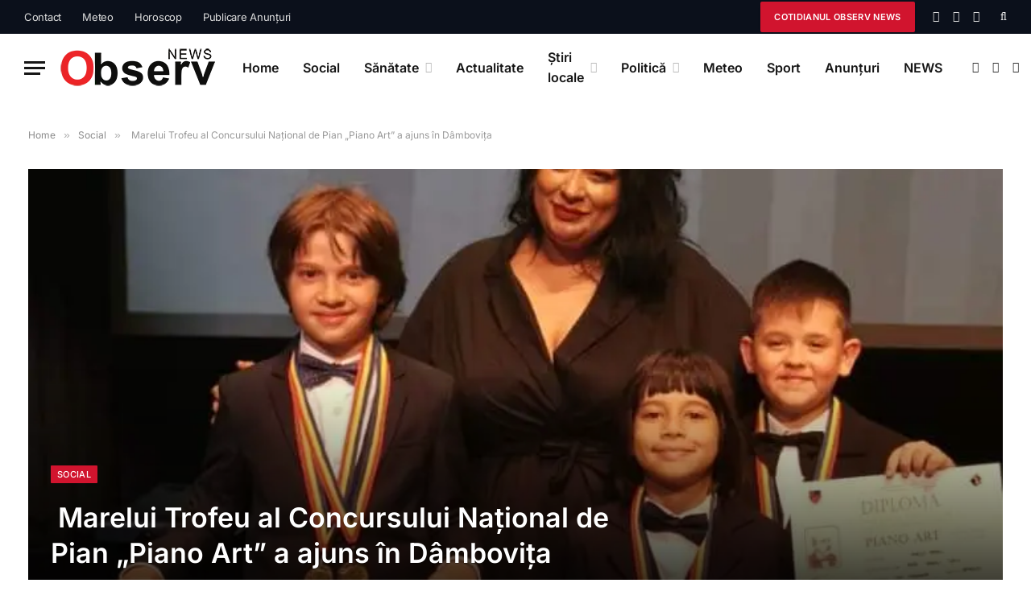

--- FILE ---
content_type: text/html; charset=UTF-8
request_url: https://www.observnews.ro/marelui-trofeu-al-concursului-national-de-pian-piano-art-a-ajuns-in-dambovita/
body_size: 70270
content:

<!DOCTYPE html>
<html dir="ltr" lang="ro-RO" prefix="og: https://ogp.me/ns#" class="s-light site-s-light">

<head><link rel="preconnect" href="https://fonts.gstatic.com" crossorigin /><link rel="dns-prefetch" href="https://fonts.gstatic.com" />

	<meta charset="UTF-8" />
	<meta name="viewport" content="width=device-width, initial-scale=1" />
	<title> Marelui Trofeu al Concursului Național de Pian „Piano Art” a ajuns în Dâmbovița - Observ News</title><link rel="preload" as="font" href="https://www.observnews.ro/wp-content/themes/smart-mag/css/icons/fonts/ts-icons.woff2?v2.2" type="font/woff2" crossorigin="anonymous" />

		<!-- All in One SEO 4.9.3 - aioseo.com -->
	<meta name="description" content="Dâmbovițeanul Chivu Yanis Andrei, în vârstă de 10 ani, a reușit să cucerească MARELE TROFEU la Concursul Național de Pian &quot;Piano Art&quot;" />
	<meta name="robots" content="max-image-preview:large" />
	<meta name="author" content="ObservNews.ro"/>
	<link rel="canonical" href="https://www.observnews.ro/marelui-trofeu-al-concursului-national-de-pian-piano-art-a-ajuns-in-dambovita/" />
	<meta name="generator" content="All in One SEO (AIOSEO) 4.9.3" />
		<meta property="og:locale" content="ro_RO" />
		<meta property="og:site_name" content="Observ News" />
		<meta property="og:type" content="article" />
		<meta property="og:title" content=" Marelui Trofeu al Concursului Național de Pian „Piano Art” a ajuns în Dâmbovița " />
		<meta property="og:description" content="Dâmbovițeanul Chivu Yanis Andrei, în vârstă de 10 ani, a reușit să cucerească MARELE TROFEU la Concursul Național de Pian &quot;Piano Art&quot;, ediția a VIII-a, desfășurat în perioada 15-16 iunie 2024, la Constanța. Tânărul pianist este elev al Clasei de Pian de la Școala Populară de Arte &quot;Octav Enigărescu&quot; și a fost pregătit de doamna" />
		<meta property="og:url" content="https://www.observnews.ro/marelui-trofeu-al-concursului-national-de-pian-piano-art-a-ajuns-in-dambovita/" />
		<meta property="og:image" content="https://www.observnews.ro/wp-content/uploads/2024/06/PIANO-ART.jpg" />
		<meta property="og:image:secure_url" content="https://www.observnews.ro/wp-content/uploads/2024/06/PIANO-ART.jpg" />
		<meta property="og:image:width" content="736" />
		<meta property="og:image:height" content="1600" />
		<meta property="article:published_time" content="2024-06-19T03:11:00+00:00" />
		<meta property="article:modified_time" content="2024-06-18T20:13:25+00:00" />
		<meta name="twitter:card" content="summary" />
		<meta name="twitter:title" content=" Marelui Trofeu al Concursului Național de Pian „Piano Art” a ajuns în Dâmbovița " />
		<meta name="twitter:description" content="Dâmbovițeanul Chivu Yanis Andrei, în vârstă de 10 ani, a reușit să cucerească MARELE TROFEU la Concursul Național de Pian &quot;Piano Art&quot;, ediția a VIII-a, desfășurat în perioada 15-16 iunie 2024, la Constanța. Tânărul pianist este elev al Clasei de Pian de la Școala Populară de Arte &quot;Octav Enigărescu&quot; și a fost pregătit de doamna" />
		<meta name="twitter:image" content="https://www.observnews.ro/wp-content/uploads/2024/06/PIANO-ART.jpg" />
		<script type="application/ld+json" class="aioseo-schema">
			{"@context":"https:\/\/schema.org","@graph":[{"@type":"BlogPosting","@id":"https:\/\/www.observnews.ro\/marelui-trofeu-al-concursului-national-de-pian-piano-art-a-ajuns-in-dambovita\/#blogposting","name":"Marelui Trofeu al Concursului Na\u021bional de Pian \u201ePiano Art\u201d a ajuns \u00een D\u00e2mbovi\u021ba - Observ News","headline":"\u00a0Marelui Trofeu al Concursului Na\u021bional de Pian &#8222;Piano Art&#8221; a ajuns \u00een D\u00e2mbovi\u021ba\u00a0","author":{"@id":"https:\/\/www.observnews.ro\/author\/observnews\/#author"},"publisher":{"@id":"https:\/\/www.observnews.ro\/#organization"},"image":{"@type":"ImageObject","url":"https:\/\/www.observnews.ro\/wp-content\/uploads\/2024\/06\/PIANO-ART.jpg","width":736,"height":1600,"caption":"D\u00e2mbovi\u021beanul Chivu Yanis Andrei, \u00een v\u00e2rst\u0103 de 10 ani, a reu\u0219it s\u0103 cucereasc\u0103 MARELE TROFEU la Concursul Na\u021bional de Pian \"Piano Art\""},"datePublished":"2024-06-19T06:11:00+03:00","dateModified":"2024-06-18T23:13:25+03:00","inLanguage":"ro-RO","mainEntityOfPage":{"@id":"https:\/\/www.observnews.ro\/marelui-trofeu-al-concursului-national-de-pian-piano-art-a-ajuns-in-dambovita\/#webpage"},"isPartOf":{"@id":"https:\/\/www.observnews.ro\/marelui-trofeu-al-concursului-national-de-pian-piano-art-a-ajuns-in-dambovita\/#webpage"},"articleSection":"Social, a reu\u0219it s\u0103 cucereasc\u0103 MARELE TROFEU la Concursul Na\u021bional de Pian \"Piano Art\", ajf dambvoita, anunturi dambovita, anunturi de mediu, anunturi gratuite, anunturi in ziar, anunturi jurnal, chioscuri ziare targoviste, cinema targoviste, dambovita, D\u00e2mbovi\u021ba Mall, D\u00e2mbovi\u021beanul Chivu Yanis Andrei, de unde cumpar observ news, de unde cumpar ziarul observ news, dedeman targoviste, gazeta dambovita, \u00een v\u00e2rst\u0103 de 10 ani, jurnal, jurnal dambovita, locuri de munca dambovita, locuri de munca targoviste, Marelui Trofeu al Concursului Na\u021bional de Pian \"Piano Art\" a ajuns \u00een D\u00e2mbovi\u021ba, medlife targoviste, meteo targoviste, olx dambovita, polimed targoviste, porci de vanzare dambovita, publicare anunturi in cotidian tiparit, publicare anunturi in mass media locala, publicare anunturi in presa locala, publicare anunturi in ziar tiparit, publicare anunturi in ziare, stiri dambovita, stiri targoviste, targoviste, unde se gaseste observ news, vaci de vanzare dambovita, vremea in targoviste, ziar, ziar dambovita, ziare, ziare dambovita, ziare in dambovita, ziare libertatea, ziare locale, ziare romanesti de la a la z, ziare vaslui, ziarul, ziarul dambovita"},{"@type":"BreadcrumbList","@id":"https:\/\/www.observnews.ro\/marelui-trofeu-al-concursului-national-de-pian-piano-art-a-ajuns-in-dambovita\/#breadcrumblist","itemListElement":[{"@type":"ListItem","@id":"https:\/\/www.observnews.ro#listItem","position":1,"name":"Prima pagin\u0103","item":"https:\/\/www.observnews.ro","nextItem":{"@type":"ListItem","@id":"https:\/\/www.observnews.ro\/category\/social\/#listItem","name":"Social"}},{"@type":"ListItem","@id":"https:\/\/www.observnews.ro\/category\/social\/#listItem","position":2,"name":"Social","item":"https:\/\/www.observnews.ro\/category\/social\/","nextItem":{"@type":"ListItem","@id":"https:\/\/www.observnews.ro\/marelui-trofeu-al-concursului-national-de-pian-piano-art-a-ajuns-in-dambovita\/#listItem","name":"\u00a0Marelui Trofeu al Concursului Na\u021bional de Pian &#8222;Piano Art&#8221; a ajuns \u00een D\u00e2mbovi\u021ba\u00a0"},"previousItem":{"@type":"ListItem","@id":"https:\/\/www.observnews.ro#listItem","name":"Prima pagin\u0103"}},{"@type":"ListItem","@id":"https:\/\/www.observnews.ro\/marelui-trofeu-al-concursului-national-de-pian-piano-art-a-ajuns-in-dambovita\/#listItem","position":3,"name":"\u00a0Marelui Trofeu al Concursului Na\u021bional de Pian &#8222;Piano Art&#8221; a ajuns \u00een D\u00e2mbovi\u021ba\u00a0","previousItem":{"@type":"ListItem","@id":"https:\/\/www.observnews.ro\/category\/social\/#listItem","name":"Social"}}]},{"@type":"Organization","@id":"https:\/\/www.observnews.ro\/#organization","name":"Observ NEWS","description":"Observnews.ro \u00ee\u021bi ofer\u0103 \u0219tiri de ultim\u0103 or\u0103","url":"https:\/\/www.observnews.ro\/","logo":{"@type":"ImageObject","url":"https:\/\/www.observnews.ro\/wp-content\/uploads\/2022\/02\/OBSERV-NEWS1.png","@id":"https:\/\/www.observnews.ro\/marelui-trofeu-al-concursului-national-de-pian-piano-art-a-ajuns-in-dambovita\/#organizationLogo","width":200,"height":58},"image":{"@id":"https:\/\/www.observnews.ro\/marelui-trofeu-al-concursului-national-de-pian-piano-art-a-ajuns-in-dambovita\/#organizationLogo"}},{"@type":"Person","@id":"https:\/\/www.observnews.ro\/author\/observnews\/#author","url":"https:\/\/www.observnews.ro\/author\/observnews\/","name":"ObservNews.ro","image":{"@type":"ImageObject","@id":"https:\/\/www.observnews.ro\/marelui-trofeu-al-concursului-national-de-pian-piano-art-a-ajuns-in-dambovita\/#authorImage","url":"https:\/\/secure.gravatar.com\/avatar\/8194a026b39d9c0588a074e65a604401a419dd50061b3dc5bac4ef2172af63e3?s=96&d=mm&r=g","width":96,"height":96,"caption":"ObservNews.ro"}},{"@type":"WebPage","@id":"https:\/\/www.observnews.ro\/marelui-trofeu-al-concursului-national-de-pian-piano-art-a-ajuns-in-dambovita\/#webpage","url":"https:\/\/www.observnews.ro\/marelui-trofeu-al-concursului-national-de-pian-piano-art-a-ajuns-in-dambovita\/","name":"Marelui Trofeu al Concursului Na\u021bional de Pian \u201ePiano Art\u201d a ajuns \u00een D\u00e2mbovi\u021ba - Observ News","description":"D\u00e2mbovi\u021beanul Chivu Yanis Andrei, \u00een v\u00e2rst\u0103 de 10 ani, a reu\u0219it s\u0103 cucereasc\u0103 MARELE TROFEU la Concursul Na\u021bional de Pian \"Piano Art\"","inLanguage":"ro-RO","isPartOf":{"@id":"https:\/\/www.observnews.ro\/#website"},"breadcrumb":{"@id":"https:\/\/www.observnews.ro\/marelui-trofeu-al-concursului-national-de-pian-piano-art-a-ajuns-in-dambovita\/#breadcrumblist"},"author":{"@id":"https:\/\/www.observnews.ro\/author\/observnews\/#author"},"creator":{"@id":"https:\/\/www.observnews.ro\/author\/observnews\/#author"},"image":{"@type":"ImageObject","url":"https:\/\/www.observnews.ro\/wp-content\/uploads\/2024\/06\/PIANO-ART.jpg","@id":"https:\/\/www.observnews.ro\/marelui-trofeu-al-concursului-national-de-pian-piano-art-a-ajuns-in-dambovita\/#mainImage","width":736,"height":1600,"caption":"D\u00e2mbovi\u021beanul Chivu Yanis Andrei, \u00een v\u00e2rst\u0103 de 10 ani, a reu\u0219it s\u0103 cucereasc\u0103 MARELE TROFEU la Concursul Na\u021bional de Pian \"Piano Art\""},"primaryImageOfPage":{"@id":"https:\/\/www.observnews.ro\/marelui-trofeu-al-concursului-national-de-pian-piano-art-a-ajuns-in-dambovita\/#mainImage"},"datePublished":"2024-06-19T06:11:00+03:00","dateModified":"2024-06-18T23:13:25+03:00"},{"@type":"WebSite","@id":"https:\/\/www.observnews.ro\/#website","url":"https:\/\/www.observnews.ro\/","name":"Observ News","description":"Observnews.ro \u00ee\u021bi ofer\u0103 \u0219tiri de ultim\u0103 or\u0103","inLanguage":"ro-RO","publisher":{"@id":"https:\/\/www.observnews.ro\/#organization"}}]}
		</script>
		<!-- All in One SEO -->


<!-- Google Tag Manager by PYS -->
    <script data-cfasync="false" data-pagespeed-no-defer="" defer src="[data-uri]"></script>
<!-- End Google Tag Manager by PYS --><script type="application/javascript" id="pys-version-script" defer src="[data-uri]"></script>

<link rel="alternate" type="application/rss+xml" title="Observ News &raquo; Flux" href="https://www.observnews.ro/feed/" />
<link rel="alternate" type="application/rss+xml" title="Observ News &raquo; Flux comentarii" href="https://www.observnews.ro/comments/feed/" />
<link rel="alternate" type="application/rss+xml" title="Flux comentarii Observ News &raquo;  Marelui Trofeu al Concursului Național de Pian &#8222;Piano Art&#8221; a ajuns în Dâmbovița " href="https://www.observnews.ro/marelui-trofeu-al-concursului-national-de-pian-piano-art-a-ajuns-in-dambovita/feed/" />
<link rel="alternate" title="oEmbed (JSON)" type="application/json+oembed" href="https://www.observnews.ro/wp-json/oembed/1.0/embed?url=https%3A%2F%2Fwww.observnews.ro%2Fmarelui-trofeu-al-concursului-national-de-pian-piano-art-a-ajuns-in-dambovita%2F" />
<link rel="alternate" title="oEmbed (XML)" type="text/xml+oembed" href="https://www.observnews.ro/wp-json/oembed/1.0/embed?url=https%3A%2F%2Fwww.observnews.ro%2Fmarelui-trofeu-al-concursului-national-de-pian-piano-art-a-ajuns-in-dambovita%2F&#038;format=xml" />
<style id='wp-img-auto-sizes-contain-inline-css' type='text/css'>
img:is([sizes=auto i],[sizes^="auto," i]){contain-intrinsic-size:3000px 1500px}
/*# sourceURL=wp-img-auto-sizes-contain-inline-css */
</style>
<style id='wp-emoji-styles-inline-css' type='text/css'>

	img.wp-smiley, img.emoji {
		display: inline !important;
		border: none !important;
		box-shadow: none !important;
		height: 1em !important;
		width: 1em !important;
		margin: 0 0.07em !important;
		vertical-align: -0.1em !important;
		background: none !important;
		padding: 0 !important;
	}
/*# sourceURL=wp-emoji-styles-inline-css */
</style>
<style id="debloat-wp-block-library-css">@charset "UTF-8";:where(.wp-block-button__link){border-radius:9999px;box-shadow:none;padding:calc(.667em + 2px) calc(1.333em + 2px);text-decoration:none;}:root :where(.wp-block-button .wp-block-button__link.is-style-outline),:root :where(.wp-block-button.is-style-outline>.wp-block-button__link){border:2px solid;padding:.667em 1.333em;}:root :where(.wp-block-button .wp-block-button__link.is-style-outline:not(.has-text-color)),:root :where(.wp-block-button.is-style-outline>.wp-block-button__link:not(.has-text-color)){color:currentColor;}:root :where(.wp-block-button .wp-block-button__link.is-style-outline:not(.has-background)),:root :where(.wp-block-button.is-style-outline>.wp-block-button__link:not(.has-background)){background-color:initial;background-image:none;}:where(.wp-block-calendar table:not(.has-background) th){background:#ddd;}:where(.wp-block-columns){margin-bottom:1.75em;}:where(.wp-block-columns.has-background){padding:1.25em 2.375em;}:where(.wp-block-post-comments input[type=submit]){border:none;}:where(.wp-block-cover-image:not(.has-text-color)),:where(.wp-block-cover:not(.has-text-color)){color:#fff;}:where(.wp-block-cover-image.is-light:not(.has-text-color)),:where(.wp-block-cover.is-light:not(.has-text-color)){color:#000;}:root :where(.wp-block-cover h1:not(.has-text-color)),:root :where(.wp-block-cover h2:not(.has-text-color)),:root :where(.wp-block-cover h3:not(.has-text-color)),:root :where(.wp-block-cover h4:not(.has-text-color)),:root :where(.wp-block-cover h5:not(.has-text-color)),:root :where(.wp-block-cover h6:not(.has-text-color)),:root :where(.wp-block-cover p:not(.has-text-color)){color:inherit;}:where(.wp-block-file){margin-bottom:1.5em;}:where(.wp-block-file__button){border-radius:2em;display:inline-block;padding:.5em 1em;}:where(.wp-block-file__button):where(a):active,:where(.wp-block-file__button):where(a):focus,:where(.wp-block-file__button):where(a):hover,:where(.wp-block-file__button):where(a):visited{box-shadow:none;color:#fff;opacity:.85;text-decoration:none;}:where(.wp-block-form-input__input){font-size:1em;margin-bottom:.5em;padding:0 .5em;}:where(.wp-block-form-input__input)[type=date],:where(.wp-block-form-input__input)[type=datetime-local],:where(.wp-block-form-input__input)[type=datetime],:where(.wp-block-form-input__input)[type=email],:where(.wp-block-form-input__input)[type=month],:where(.wp-block-form-input__input)[type=number],:where(.wp-block-form-input__input)[type=password],:where(.wp-block-form-input__input)[type=search],:where(.wp-block-form-input__input)[type=tel],:where(.wp-block-form-input__input)[type=text],:where(.wp-block-form-input__input)[type=time],:where(.wp-block-form-input__input)[type=url],:where(.wp-block-form-input__input)[type=week]{border-style:solid;border-width:1px;line-height:2;min-height:2em;}:where(.wp-block-group.wp-block-group-is-layout-constrained){position:relative;}h1:where(.wp-block-heading).has-background,h2:where(.wp-block-heading).has-background,h3:where(.wp-block-heading).has-background,h4:where(.wp-block-heading).has-background,h5:where(.wp-block-heading).has-background,h6:where(.wp-block-heading).has-background{padding:1.25em 2.375em;}.wp-block-image>a,.wp-block-image>figure>a{display:inline-block;}.wp-block-image img{box-sizing:border-box;height:auto;max-width:100%;vertical-align:bottom;}.wp-block-image[style*=border-radius] img,.wp-block-image[style*=border-radius]>a{border-radius:inherit;}.wp-block-image .aligncenter,.wp-block-image .alignleft,.wp-block-image .alignright,.wp-block-image.aligncenter,.wp-block-image.alignleft,.wp-block-image.alignright{display:table;}.wp-block-image .alignright{float:right;margin:.5em 0 .5em 1em;}.wp-block-image :where(figcaption){margin-bottom:1em;margin-top:.5em;}.wp-block-image figure{margin:0;}@keyframes show-content-image{0%{visibility:hidden;}99%{visibility:hidden;}to{visibility:visible;}}@keyframes turn-on-visibility{0%{opacity:0;}to{opacity:1;}}@keyframes turn-off-visibility{0%{opacity:1;visibility:visible;}99%{opacity:0;visibility:visible;}to{opacity:0;visibility:hidden;}}@keyframes lightbox-zoom-in{0%{transform:translate(calc(( -100vw + var(--wp--lightbox-scrollbar-width) ) / 2 + var(--wp--lightbox-initial-left-position)),calc(-50vh + var(--wp--lightbox-initial-top-position))) scale(var(--wp--lightbox-scale));}to{transform:translate(-50%,-50%) scale(1);}}@keyframes lightbox-zoom-out{0%{transform:translate(-50%,-50%) scale(1);visibility:visible;}99%{visibility:visible;}to{transform:translate(calc(( -100vw + var(--wp--lightbox-scrollbar-width) ) / 2 + var(--wp--lightbox-initial-left-position)),calc(-50vh + var(--wp--lightbox-initial-top-position))) scale(var(--wp--lightbox-scale));visibility:hidden;}}:where(.wp-block-latest-comments:not([style*=line-height] .wp-block-latest-comments__comment)){line-height:1.1;}:where(.wp-block-latest-comments:not([style*=line-height] .wp-block-latest-comments__comment-excerpt p)){line-height:1.8;}:root :where(.wp-block-latest-posts.is-grid){padding:0;}:root :where(.wp-block-latest-posts.wp-block-latest-posts__list){padding-left:0;}ol,ul{box-sizing:border-box;}:root :where(.wp-block-list.has-background){padding:1.25em 2.375em;}:where(.wp-block-navigation.has-background .wp-block-navigation-item a:not(.wp-element-button)),:where(.wp-block-navigation.has-background .wp-block-navigation-submenu a:not(.wp-element-button)){padding:.5em 1em;}:where(.wp-block-navigation .wp-block-navigation__submenu-container .wp-block-navigation-item a:not(.wp-element-button)),:where(.wp-block-navigation .wp-block-navigation__submenu-container .wp-block-navigation-submenu a:not(.wp-element-button)),:where(.wp-block-navigation .wp-block-navigation__submenu-container .wp-block-navigation-submenu button.wp-block-navigation-item__content),:where(.wp-block-navigation .wp-block-navigation__submenu-container .wp-block-pages-list__item button.wp-block-navigation-item__content){padding:.5em 1em;}@keyframes overlay-menu__fade-in-animation{0%{opacity:0;transform:translateY(.5em);}to{opacity:1;transform:translateY(0);}}:root :where(p.has-background){padding:1.25em 2.375em;}:where(p.has-text-color:not(.has-link-color)) a{color:inherit;}:where(.wp-block-post-comments-form input:not([type=submit])),:where(.wp-block-post-comments-form textarea){border:1px solid #949494;font-family:inherit;font-size:1em;}:where(.wp-block-post-comments-form input:where(:not([type=submit]):not([type=checkbox]))),:where(.wp-block-post-comments-form textarea){padding:calc(.667em + 2px);}:where(.wp-block-post-excerpt){box-sizing:border-box;margin-bottom:var(--wp--style--block-gap);margin-top:var(--wp--style--block-gap);}:where(.wp-block-preformatted.has-background){padding:1.25em 2.375em;}:where(.wp-block-search__button){border:1px solid #ccc;padding:6px 10px;}:where(.wp-block-search__input){appearance:none;border:1px solid #949494;flex-grow:1;font-family:inherit;font-size:inherit;font-style:inherit;font-weight:inherit;letter-spacing:inherit;line-height:inherit;margin-left:0;margin-right:0;min-width:3rem;padding:8px;text-decoration:unset !important;text-transform:inherit;}:where(.wp-block-search__button-inside .wp-block-search__inside-wrapper){background-color:#fff;border:1px solid #949494;box-sizing:border-box;padding:4px;}:where(.wp-block-search__button-inside .wp-block-search__inside-wrapper) :where(.wp-block-search__button){padding:4px 8px;}:root :where(.wp-block-separator.is-style-dots){height:auto;line-height:1;text-align:center;}:root :where(.wp-block-separator.is-style-dots):before{color:currentColor;content:"···";font-family:serif;font-size:1.5em;letter-spacing:2em;padding-left:2em;}:root :where(.wp-block-site-logo.is-style-rounded){border-radius:9999px;}:root :where(.wp-block-social-links .wp-social-link a){padding:.25em;}:root :where(.wp-block-social-links.is-style-logos-only .wp-social-link a){padding:0;}:root :where(.wp-block-social-links.is-style-pill-shape .wp-social-link a){padding-left:.6666666667em;padding-right:.6666666667em;}:root :where(.wp-block-tag-cloud.is-style-outline){display:flex;flex-wrap:wrap;gap:1ch;}:root :where(.wp-block-tag-cloud.is-style-outline a){border:1px solid;font-size:unset !important;margin-right:0;padding:1ch 2ch;text-decoration:none !important;}:root :where(.wp-block-table-of-contents){box-sizing:border-box;}:where(.wp-block-term-description){box-sizing:border-box;margin-bottom:var(--wp--style--block-gap);margin-top:var(--wp--style--block-gap);}:where(pre.wp-block-verse){font-family:inherit;}.editor-styles-wrapper,.entry-content{counter-reset:footnotes;}:root{--wp-block-synced-color:#7a00df;--wp-block-synced-color--rgb:122,0,223;--wp-bound-block-color:var(--wp-block-synced-color);--wp-editor-canvas-background:#ddd;--wp-admin-theme-color:#007cba;--wp-admin-theme-color--rgb:0,124,186;--wp-admin-theme-color-darker-10:#006ba1;--wp-admin-theme-color-darker-10--rgb:0,107,160.5;--wp-admin-theme-color-darker-20:#005a87;--wp-admin-theme-color-darker-20--rgb:0,90,135;--wp-admin-border-width-focus:2px;}@media (min-resolution:192dpi) { :root{--wp-admin-border-width-focus:1.5px;} }:root .has-very-light-gray-background-color{background-color:#eee;}:root{--wp--preset--font-size--normal:16px;--wp--preset--font-size--huge:42px;}.has-larger-font-size{font-size:2.625em;}.has-text-align-center{text-align:center;}.screen-reader-text{border:0;clip-path:inset(50%);height:1px;margin:-1px;overflow:hidden;padding:0;position:absolute;width:1px;word-wrap:normal !important;}.screen-reader-text:focus{background-color:#ddd;clip-path:none;color:#444;display:block;font-size:1em;height:auto;left:5px;line-height:normal;padding:15px 23px 14px;text-decoration:none;top:5px;width:auto;z-index:100000;}html :where(.has-border-color){border-style:solid;}html :where([style*=border-top-color]){border-top-style:solid;}html :where([style*=border-right-color]){border-right-style:solid;}html :where([style*=border-bottom-color]){border-bottom-style:solid;}html :where([style*=border-left-color]){border-left-style:solid;}html :where([style*=border-width]){border-style:solid;}html :where([style*=border-top-width]){border-top-style:solid;}html :where([style*=border-right-width]){border-right-style:solid;}html :where([style*=border-bottom-width]){border-bottom-style:solid;}html :where([style*=border-left-width]){border-left-style:solid;}html :where(img[class*=wp-image-]){height:auto;max-width:100%;}:where(figure){margin:0 0 1em;}html :where(.is-position-sticky){--wp-admin--admin-bar--position-offset:var(--wp-admin--admin-bar--height,0px);}@media screen and (max-width:600px) { html :where(.is-position-sticky){--wp-admin--admin-bar--position-offset:0px;} }</style><link rel="stylesheet" id="debloat-wp-block-library-css" media="all" data-debloat-delay data-href="https://www.observnews.ro/wp-includes/css/dist/block-library/style.min.css?ver=6.9"/>
<style id='classic-theme-styles-inline-css' type='text/css'>
/*! This file is auto-generated */
.wp-block-button__link{color:#fff;background-color:#32373c;border-radius:9999px;box-shadow:none;text-decoration:none;padding:calc(.667em + 2px) calc(1.333em + 2px);font-size:1.125em}.wp-block-file__button{background:#32373c;color:#fff;text-decoration:none}
/*# sourceURL=/wp-includes/css/classic-themes.min.css */
</style>
<style id="aioseo/css/src/vue/standalone/blocks/table-of-contents/global.scss-css">.aioseo-toc-header{width:100%;position:relative}.aioseo-toc-header:has(.aioseo-toc-header-area){flex-direction:column;align-items:flex-start}.aioseo-toc-header .aioseo-toc-header-title{align-items:center;color:#434960;display:flex;flex:1 0 auto;font-size:24px;font-weight:700;line-height:125%;max-width:100%;gap:8px}.aioseo-toc-header .aioseo-toc-header-title .aioseo-toc-header-collapsible{display:flex;border-radius:2px;cursor:pointer;transition:transform .3s ease;background-color:#e5f0ff;box-sizing:border-box;justify-content:center;align-items:center}[dir=ltr] .aioseo-toc-header .aioseo-toc-header-title .aioseo-toc-header-collapsible{padding:8px 0 8px 10px}[dir=rtl] .aioseo-toc-header .aioseo-toc-header-title .aioseo-toc-header-collapsible{padding:8px 10px 8px 0}.aioseo-toc-header .aioseo-toc-header-title .aioseo-toc-header-collapsible svg{width:14px;height:14px}[dir=ltr] .aioseo-toc-header .aioseo-toc-header-title .aioseo-toc-header-collapsible svg{margin-right:10px}[dir=rtl] .aioseo-toc-header .aioseo-toc-header-title .aioseo-toc-header-collapsible svg{margin-left:10px}.aioseo-toc-header .aioseo-toc-header-instructions{color:#2c324c;font-size:16px;margin-bottom:0;margin-top:16px}.aioseo-toc-header .aioseo-toc-header-buttons{flex:0 1 auto}.aioseo-toc-contents{transition:transform .3s ease,opacity .3s ease;transform-origin:top;display:block;opacity:1;transform:scaleY(1);padding-top:12px}.aioseo-toc-collapsed{opacity:0;transform:scaleY(0);height:0;overflow:hidden}
</style>
<style id='global-styles-inline-css' type='text/css'>
:root{--wp--preset--aspect-ratio--square: 1;--wp--preset--aspect-ratio--4-3: 4/3;--wp--preset--aspect-ratio--3-4: 3/4;--wp--preset--aspect-ratio--3-2: 3/2;--wp--preset--aspect-ratio--2-3: 2/3;--wp--preset--aspect-ratio--16-9: 16/9;--wp--preset--aspect-ratio--9-16: 9/16;--wp--preset--color--black: #000000;--wp--preset--color--cyan-bluish-gray: #abb8c3;--wp--preset--color--white: #ffffff;--wp--preset--color--pale-pink: #f78da7;--wp--preset--color--vivid-red: #cf2e2e;--wp--preset--color--luminous-vivid-orange: #ff6900;--wp--preset--color--luminous-vivid-amber: #fcb900;--wp--preset--color--light-green-cyan: #7bdcb5;--wp--preset--color--vivid-green-cyan: #00d084;--wp--preset--color--pale-cyan-blue: #8ed1fc;--wp--preset--color--vivid-cyan-blue: #0693e3;--wp--preset--color--vivid-purple: #9b51e0;--wp--preset--gradient--vivid-cyan-blue-to-vivid-purple: linear-gradient(135deg,rgb(6,147,227) 0%,rgb(155,81,224) 100%);--wp--preset--gradient--light-green-cyan-to-vivid-green-cyan: linear-gradient(135deg,rgb(122,220,180) 0%,rgb(0,208,130) 100%);--wp--preset--gradient--luminous-vivid-amber-to-luminous-vivid-orange: linear-gradient(135deg,rgb(252,185,0) 0%,rgb(255,105,0) 100%);--wp--preset--gradient--luminous-vivid-orange-to-vivid-red: linear-gradient(135deg,rgb(255,105,0) 0%,rgb(207,46,46) 100%);--wp--preset--gradient--very-light-gray-to-cyan-bluish-gray: linear-gradient(135deg,rgb(238,238,238) 0%,rgb(169,184,195) 100%);--wp--preset--gradient--cool-to-warm-spectrum: linear-gradient(135deg,rgb(74,234,220) 0%,rgb(151,120,209) 20%,rgb(207,42,186) 40%,rgb(238,44,130) 60%,rgb(251,105,98) 80%,rgb(254,248,76) 100%);--wp--preset--gradient--blush-light-purple: linear-gradient(135deg,rgb(255,206,236) 0%,rgb(152,150,240) 100%);--wp--preset--gradient--blush-bordeaux: linear-gradient(135deg,rgb(254,205,165) 0%,rgb(254,45,45) 50%,rgb(107,0,62) 100%);--wp--preset--gradient--luminous-dusk: linear-gradient(135deg,rgb(255,203,112) 0%,rgb(199,81,192) 50%,rgb(65,88,208) 100%);--wp--preset--gradient--pale-ocean: linear-gradient(135deg,rgb(255,245,203) 0%,rgb(182,227,212) 50%,rgb(51,167,181) 100%);--wp--preset--gradient--electric-grass: linear-gradient(135deg,rgb(202,248,128) 0%,rgb(113,206,126) 100%);--wp--preset--gradient--midnight: linear-gradient(135deg,rgb(2,3,129) 0%,rgb(40,116,252) 100%);--wp--preset--font-size--small: 13px;--wp--preset--font-size--medium: 20px;--wp--preset--font-size--large: 36px;--wp--preset--font-size--x-large: 42px;--wp--preset--spacing--20: 0.44rem;--wp--preset--spacing--30: 0.67rem;--wp--preset--spacing--40: 1rem;--wp--preset--spacing--50: 1.5rem;--wp--preset--spacing--60: 2.25rem;--wp--preset--spacing--70: 3.38rem;--wp--preset--spacing--80: 5.06rem;--wp--preset--shadow--natural: 6px 6px 9px rgba(0, 0, 0, 0.2);--wp--preset--shadow--deep: 12px 12px 50px rgba(0, 0, 0, 0.4);--wp--preset--shadow--sharp: 6px 6px 0px rgba(0, 0, 0, 0.2);--wp--preset--shadow--outlined: 6px 6px 0px -3px rgb(255, 255, 255), 6px 6px rgb(0, 0, 0);--wp--preset--shadow--crisp: 6px 6px 0px rgb(0, 0, 0);}:where(.is-layout-flex){gap: 0.5em;}:where(.is-layout-grid){gap: 0.5em;}body .is-layout-flex{display: flex;}.is-layout-flex{flex-wrap: wrap;align-items: center;}.is-layout-flex > :is(*, div){margin: 0;}body .is-layout-grid{display: grid;}.is-layout-grid > :is(*, div){margin: 0;}:where(.wp-block-columns.is-layout-flex){gap: 2em;}:where(.wp-block-columns.is-layout-grid){gap: 2em;}:where(.wp-block-post-template.is-layout-flex){gap: 1.25em;}:where(.wp-block-post-template.is-layout-grid){gap: 1.25em;}.has-black-color{color: var(--wp--preset--color--black) !important;}.has-cyan-bluish-gray-color{color: var(--wp--preset--color--cyan-bluish-gray) !important;}.has-white-color{color: var(--wp--preset--color--white) !important;}.has-pale-pink-color{color: var(--wp--preset--color--pale-pink) !important;}.has-vivid-red-color{color: var(--wp--preset--color--vivid-red) !important;}.has-luminous-vivid-orange-color{color: var(--wp--preset--color--luminous-vivid-orange) !important;}.has-luminous-vivid-amber-color{color: var(--wp--preset--color--luminous-vivid-amber) !important;}.has-light-green-cyan-color{color: var(--wp--preset--color--light-green-cyan) !important;}.has-vivid-green-cyan-color{color: var(--wp--preset--color--vivid-green-cyan) !important;}.has-pale-cyan-blue-color{color: var(--wp--preset--color--pale-cyan-blue) !important;}.has-vivid-cyan-blue-color{color: var(--wp--preset--color--vivid-cyan-blue) !important;}.has-vivid-purple-color{color: var(--wp--preset--color--vivid-purple) !important;}.has-black-background-color{background-color: var(--wp--preset--color--black) !important;}.has-cyan-bluish-gray-background-color{background-color: var(--wp--preset--color--cyan-bluish-gray) !important;}.has-white-background-color{background-color: var(--wp--preset--color--white) !important;}.has-pale-pink-background-color{background-color: var(--wp--preset--color--pale-pink) !important;}.has-vivid-red-background-color{background-color: var(--wp--preset--color--vivid-red) !important;}.has-luminous-vivid-orange-background-color{background-color: var(--wp--preset--color--luminous-vivid-orange) !important;}.has-luminous-vivid-amber-background-color{background-color: var(--wp--preset--color--luminous-vivid-amber) !important;}.has-light-green-cyan-background-color{background-color: var(--wp--preset--color--light-green-cyan) !important;}.has-vivid-green-cyan-background-color{background-color: var(--wp--preset--color--vivid-green-cyan) !important;}.has-pale-cyan-blue-background-color{background-color: var(--wp--preset--color--pale-cyan-blue) !important;}.has-vivid-cyan-blue-background-color{background-color: var(--wp--preset--color--vivid-cyan-blue) !important;}.has-vivid-purple-background-color{background-color: var(--wp--preset--color--vivid-purple) !important;}.has-black-border-color{border-color: var(--wp--preset--color--black) !important;}.has-cyan-bluish-gray-border-color{border-color: var(--wp--preset--color--cyan-bluish-gray) !important;}.has-white-border-color{border-color: var(--wp--preset--color--white) !important;}.has-pale-pink-border-color{border-color: var(--wp--preset--color--pale-pink) !important;}.has-vivid-red-border-color{border-color: var(--wp--preset--color--vivid-red) !important;}.has-luminous-vivid-orange-border-color{border-color: var(--wp--preset--color--luminous-vivid-orange) !important;}.has-luminous-vivid-amber-border-color{border-color: var(--wp--preset--color--luminous-vivid-amber) !important;}.has-light-green-cyan-border-color{border-color: var(--wp--preset--color--light-green-cyan) !important;}.has-vivid-green-cyan-border-color{border-color: var(--wp--preset--color--vivid-green-cyan) !important;}.has-pale-cyan-blue-border-color{border-color: var(--wp--preset--color--pale-cyan-blue) !important;}.has-vivid-cyan-blue-border-color{border-color: var(--wp--preset--color--vivid-cyan-blue) !important;}.has-vivid-purple-border-color{border-color: var(--wp--preset--color--vivid-purple) !important;}.has-vivid-cyan-blue-to-vivid-purple-gradient-background{background: var(--wp--preset--gradient--vivid-cyan-blue-to-vivid-purple) !important;}.has-light-green-cyan-to-vivid-green-cyan-gradient-background{background: var(--wp--preset--gradient--light-green-cyan-to-vivid-green-cyan) !important;}.has-luminous-vivid-amber-to-luminous-vivid-orange-gradient-background{background: var(--wp--preset--gradient--luminous-vivid-amber-to-luminous-vivid-orange) !important;}.has-luminous-vivid-orange-to-vivid-red-gradient-background{background: var(--wp--preset--gradient--luminous-vivid-orange-to-vivid-red) !important;}.has-very-light-gray-to-cyan-bluish-gray-gradient-background{background: var(--wp--preset--gradient--very-light-gray-to-cyan-bluish-gray) !important;}.has-cool-to-warm-spectrum-gradient-background{background: var(--wp--preset--gradient--cool-to-warm-spectrum) !important;}.has-blush-light-purple-gradient-background{background: var(--wp--preset--gradient--blush-light-purple) !important;}.has-blush-bordeaux-gradient-background{background: var(--wp--preset--gradient--blush-bordeaux) !important;}.has-luminous-dusk-gradient-background{background: var(--wp--preset--gradient--luminous-dusk) !important;}.has-pale-ocean-gradient-background{background: var(--wp--preset--gradient--pale-ocean) !important;}.has-electric-grass-gradient-background{background: var(--wp--preset--gradient--electric-grass) !important;}.has-midnight-gradient-background{background: var(--wp--preset--gradient--midnight) !important;}.has-small-font-size{font-size: var(--wp--preset--font-size--small) !important;}.has-medium-font-size{font-size: var(--wp--preset--font-size--medium) !important;}.has-large-font-size{font-size: var(--wp--preset--font-size--large) !important;}.has-x-large-font-size{font-size: var(--wp--preset--font-size--x-large) !important;}
:where(.wp-block-post-template.is-layout-flex){gap: 1.25em;}:where(.wp-block-post-template.is-layout-grid){gap: 1.25em;}
:where(.wp-block-term-template.is-layout-flex){gap: 1.25em;}:where(.wp-block-term-template.is-layout-grid){gap: 1.25em;}
:where(.wp-block-columns.is-layout-flex){gap: 2em;}:where(.wp-block-columns.is-layout-grid){gap: 2em;}
:root :where(.wp-block-pullquote){font-size: 1.5em;line-height: 1.6;}
/*# sourceURL=global-styles-inline-css */
</style>
<style id="debloat-dflip-style-css">@font-face{font-family:dearflip;src:url("[data-uri]") format("truetype");font-weight:400;font-style:normal;font-display:block;}.df-ui-btn[class*=" ti-"]:before,.df-ui-btn[class^=ti-]:before,[class*=" df-icon-"]:before,[class^=df-icon-]:before{font-family:dearflip !important;speak:none;font-style:normal;font-weight:400;font-variant:normal;text-transform:none;line-height:1;-webkit-font-smoothing:antialiased;-moz-osx-font-smoothing:grayscale;}.df-text-align-center,.has-text-align-center{text-align:center;}@container dfposts (max-width:1020px){}[data-main-rotation="90"]{transform:rotate(90deg) translateY(-100%);}[data-main-rotation="180"]{transform:rotate(180deg) translate(-100%,-100%);}[data-main-rotation="270"]{transform:rotate(270deg) translateX(-100%);}</style><link rel="stylesheet" id="debloat-dflip-style-css" media="all" data-debloat-delay data-href="https://www.observnews.ro/wp-content/plugins/3d-flipbook-dflip-lite/assets/css/dflip.min.css?ver=2.4.20"/>
<style id="debloat-smartmag-core-css">html,body,div,span,object,iframe,h1,h2,h3,h4,h5,h6,p,blockquote,pre,a,abbr,address,cite,code,del,dfn,em,img,ins,kbd,q,samp,small,strong,sub,sup,var,b,i,hr,dl,dt,dd,ol,ul,li,fieldset,form,label,legend,table,caption,tbody,tfoot,thead,tr,th,td,article,aside,canvas,details,figure,figcaption,hgroup,menu,footer,header,nav,section,summary,time,mark,audio,video,button,input,textarea{margin:0;padding:0;border:0;vertical-align:baseline;font-size:100%;font-family:inherit;}article,aside,details,figcaption,figure,footer,header,hgroup,menu,nav,section{display:block;}ol,ul{list-style:none;}table{border-collapse:collapse;border-spacing:0;}button,input[type="submit"]{box-sizing:content-box;-webkit-appearance:none;cursor:pointer;}button::-moz-focus-inner,input::-moz-focus-inner{border:0;padding:0;}input[type="search"]::-webkit-search-cancel-button,input[type="search"]::-webkit-search-decoration{-webkit-appearance:none;}input[type="search"]{-webkit-appearance:none;}textarea{overflow:auto;}a img{border:0;}img{max-width:100%;height:auto;}@media screen and (-ms-high-contrast: active), (-ms-high-contrast: none) { img{min-height:1px;} }::-webkit-input-placeholder{color:inherit;}::-moz-placeholder{color:inherit;opacity:1;}:-ms-input-placeholder{color:inherit;}html{box-sizing:border-box;}*,*::before,*::after{box-sizing:inherit;}:root{--body-font:"Public Sans",system-ui,sans-serif;--ui-font:var(--body-font);--text-font:var(--body-font);--title-font:var(--ui-font);--h-font:var(--ui-font);--text-size:14px;--text-lh:1.714;--main-width:1200px;--grid-gutter:36px;--wrap-padding:35px;--boxed-pad:45px;--sidebar-width:33.3333333%;--sidebar-c-width:var(--sidebar-width);--sidebar-pad:38px;--sidebar-c-pad:var(--sidebar-pad);--c-sidebar-sep:var(--c-separator2);--max-width-md:680px;--title-size-xs:14px;--title-size-s:16px;--title-size-n:18px;--title-size-m:20px;--title-size-l:25px;--title-size-xl:30px;--title-fw-semi:600;--title-fw-bold:700;--grid-p-title:var(--title-size-m);--grid-sm-p-title:var(--title-size-s);--grid-lg-p-title:var(--title-size-l);--list-p-title:calc(var(--title-size-m) * 1.05);--small-p-title:var(--title-size-xs);--feat-grid-title-s:var(--title-size-n);--feat-grid-title-m:var(--title-size-m);--feat-grid-title-l:var(--title-size-l);--excerpt-size:15px;--post-content-size:1.186rem;--post-content-lh:1.7;--post-content-gaps:1.54em;--single-content-size:var(--post-content-size);--p-media-margin:1.867em;--c-facebook:#1a6dd4;--c-twitter:#55acef;--c-pinterest:#e4223e;--c-linkedin:#02669a;--c-tumblr:#44546b;--c-instagram:#c13584;--c-vk:#45668e;--c-vimeo:#1ab7ea;--c-youtube:#f00;--c-dribble:#ea4c89;--c-flickr:#0063dc;--c-email:#080808;--c-whatsapp:#23c761;--c-soundcloud:#f80;--c-rss:#f97d1e;--c-reddit:#ff4500;--c-telegram:#08c;--c-tiktok:#fe2c55;--c-discord:#5865f2;--c-twitch:#7b3ed6;--block-wrap-mb:55px;--btn-height:38px;--btn-shadow:0 2px 7px -4px rgba(0,0,0,.16);}@media (max-width: 767px) { :root{--block-wrap-mb:45px;} }:root,.s-light{--c-main:#2ab391;--c-main-rgb:42,179,145;--c-contrast-0:#fff;--c-contrast-10:#fbfbfb;--c-contrast-50:#f7f7f7;--c-contrast-75:#efefef;--c-contrast-100:#e8e8e8;--c-contrast-125:#e2e2e2;--c-contrast-150:#ddd;--c-contrast-200:#ccc;--c-contrast-300:#bbb;--c-contrast-400:#999;--c-contrast-450:#8a8a8a;--c-contrast-500:#777;--c-contrast-600:#666;--c-contrast-650:#505050;--c-contrast-700:#444;--c-contrast-800:#333;--c-contrast-850:#191919;--c-contrast-900:#161616;--c-contrast:#000;--c-rgba:0,0,0;--c-separator:var(--c-contrast-100);--c-separator2:var(--c-contrast-125);--c-links:var(--c-contrast-900);--c-headings:var(--c-contrast-900);--c-excerpts:var(--c-contrast-650);--c-nav:var(--c-contrast-900);--c-nav-hov-bg:transparent;--c-nav-drop-sep:rgba(0,0,0,.07);--c-nav-blip:var(--c-contrast-300);--c-post-meta:var(--c-contrast-450);--footer-mt:60px;--footer-bg:#f7f7f7;--footer-lower-bg:#f0f0f0;}.s-dark:not(i),.site-s-dark,.site-s-dark .s-light{--c-contrast-0:#000;--c-contrast-10:#070707;--c-contrast-50:#111;--c-contrast-75:#151515;--c-contrast-100:#222;--c-contrast-125:#2b2b2b;--c-contrast-150:#333;--c-contrast-200:#444;--c-contrast-300:#555;--c-contrast-400:#777;--c-contrast-450:#999;--c-contrast-500:#bbb;--c-contrast-600:#c0c0c0;--c-contrast-650:#ccc;--c-contrast-700:#d1d1d1;--c-contrast-800:#ddd;--c-contrast-850:#ececec;--c-contrast-900:#f0f0f0;--c-contrast:#fff;--c-rgba:255,255,255;--c-a-hover:rgba(var(--c-rgba),.7);--c-headings:var(--c-contrast-850);--c-headings:var(--c-contrast-850);--c-excerpts:var(--c-contrast-650);--c-separator:rgba(var(--c-rgba),.13);--c-separator2:rgba(var(--c-rgba),.13);--c-links:var(--c-contrast-900);--c-nav:var(--c-contrast-900);--c-nav-drop-bg:var(--c-contrast-10);--c-nav-drop-sep:rgba(255,255,255,.1);--c-post-meta:rgba(var(--c-rgba),.65);--c-email:var(--c-contrast-300);--c-input-bg:rgba(var(--c-rgba),.1);--footer-bg:#0f0f11;--footer-lower-bg:#040404;}.site-s-dark{--footer-bg:#070708;}.site-s-dark body{background:#151516;}html{font-size:14px;}body{font-family:var(--body-font);line-height:1.5;color:var(--body-color,var(--c-contrast-700));background:var(--c-contrast-0);-webkit-text-size-adjust:100%;-webkit-tap-highlight-color:rgba(0,0,0,0);overflow-x:hidden;}@media (max-width: 1200px) { html,body{overflow-x:hidden;} }::-moz-selection{background:var(--c-main);color:#fff;}::selection{background:var(--c-main);color:#fff;}img::-moz-selection{background:transparent;}img::selection{background:transparent;}:root{--admin-bar-h:32px;}@media (max-width: 782px) { :root{--admin-bar-h:46px;} }*,:before,:after{-webkit-font-smoothing:antialiased;}p{margin-bottom:21px;word-break:break-all;word-break:break-word;overflow-wrap:break-word;}h1{font-size:1.846em;}h2{font-size:1.5em;}h3{font-size:1.285em;}h4{font-size:1.21em;}h5{font-size:1.107em;}h1,h2,h3,h4,h5,h6{font-weight:var(--title-fw-bold);font-family:var(--h-font);color:var(--c-headings);}a{color:var(--c-a,var(--c-links));text-decoration:none;transition:all .25s ease-in-out;}a:hover{text-decoration:none;color:var(--c-a-hover,var(--c-main));}table{max-width:100%;background-color:transparent;}th,td{background:transparent;padding:5px 9px;border:1px solid var(--c-separator2);text-align:initial;}th{background:rgba(var(--c-rgba),.05);}table caption{padding:0 0 7px 0;width:auto;font-weight:600;}small{font-size:.92308em;}ul,ol{list-style-type:var(--ul-style,none);margin:var(--ul-margin,0);margin-left:var(--ul-ml,0);}@media (max-width: 540px) { ul,ol{margin-left:var(--ul-ml-xs,0);} }li{padding:var(--li-padding,0);padding-left:var(--li-pl,0);margin:var(--li-margin,0);margin-bottom:var(--li-mb,0);}input,textarea,select{border:1px solid var(--c-contrast-150);padding:7px 12px;outline:0;height:auto;font-size:14px;color:var(--c-contrast-500);max-width:100%;border-radius:2px;box-shadow:0 2px 7px -4px rgba(0,0,0,.1);background:var(--c-input-bg,var(--c-contrast-0));}input{width:var(--input-width,initial);height:var(--input-height,38px);}input[type=checkbox],input[type=radio]{width:initial;height:initial;}textarea{width:100%;padding:14px 12px;line-height:1.5;}input:focus,textarea:focus,select:focus{border-color:var(--c-contrast-400);color:var(--c-contrast-650);}input[type=submit],button,input[type=reset]
input[type=button],.ts-button{-webkit-appearance:none;padding:var(--btn-pad,0 17px);font-family:var(--ui-font);font-size:var(--btn-f-size,12px);font-weight:var(--btn-f-weight,600);line-height:var(--btn-l-height,var(--btn-height));height:var(--btn-height);letter-spacing:.03em;text-transform:uppercase;text-align:center;box-shadow:var(--btn-shadow);transition:.25s ease-in-out;background:var(--c-main);color:#fff;border:0;border-radius:2px;}input[type=submit]:hover,button:hover,input[type=reset]
input[type=button]:hover,.ts-button:hover{background:#161616;border-color:#161616;color:#fff;}.s-dark input[type=submit]:hover,.s-dark
button:hover,.s-dark
input[type=reset]
input[type=button]:hover,.s-dark
.ts-button:hover{border-color:#555;}button:focus{outline:0;}input[type="submit"]:active,button:active,input[type="button"]:active{opacity:.9;}.ts-button-b{background:transparent;border:1px solid var(--c-main);color:var(--c-main);}.ts-button:not(._),.ts-button-alt:not(._){box-shadow:var(--btn-shadow);}.search-form{display:flex;}.search-form label{flex-grow:1;max-width:400px;}.search-form .search-field{width:100%;}.search-form input[type="submit"]{border-top-left-radius:0;border-bottom-left-radius:0;margin-left:-2px;}.cf:after,.cf:before{content:"";display:table;flex-basis:0;order:1;}.cf:after{clear:both;}.visuallyhidden,.screen-reader-text{border:0;clip:rect(0 0 0 0);height:1px;margin:-1px;overflow:hidden;padding:0;position:absolute;width:1px;}.post-title{color:var(--c-headings);font-family:var(--title-font);line-height:1.36;}.post-title a{--c-links:initial;--c-a:initial;--c-a-hover:var(--c-main);display:block;}@keyframes ts-spinner-scale{0%{transform:scale(0);opacity:0;}50%{opacity:1;}100%{transform:scale(1);opacity:0;}}.lazyload,.lazyloading{will-change:opacity !important;background-color:var(--c-contrast-150);}.lazyload:not(._),.lazyloading:not(._){opacity:.1;}.no-display{will-change:opacity;opacity:0;}.lazyloaded,.appear{will-change:initial;opacity:1;}.wp-post-image,.post-content img,.appear,.lazyload,.lazyloading{transition:opacity .3s ease-in-out;}@media (min-width: 941px) { .wp-post-image,.post-content:hover img{will-change:opacity;} }.wp-post-image:hover{opacity:.85;}.bg-cover{display:block;width:100%;height:100%;background-repeat:no-repeat;background-position:center center;background-size:cover;}@keyframes fade-in{0%{opacity:0;}100%{opacity:1;}}@keyframes bouncedelay{0%,80%,100%{transform:scale(0);}40%{transform:scale(1);}}@keyframes fade-in-up{from{opacity:0;transform:translate3d(0,2px,0);}to{opacity:1;transform:none;}}@keyframes fade-in-up-lg{from{opacity:0;transform:translate3d(0,8px,0);}to{opacity:1;transform:none;}}@keyframes fade-in-down-lg{from{opacity:0;transform:translate3d(0,-8px,0);}to{opacity:1;transform:none;}}.fade-in:not(._){visibility:visible;opacity:1;}.fade-in-up{will-change:transform;animation:.5s fade-in-up ease-out;animation-fill-mode:both;}.fade-in-up-lg{will-change:transform;animation:.65s fade-in-up-lg ease-out;animation-fill-mode:both;}.fade-in-down-lg{will-change:transform;animation:.65s fade-in-up-lg ease-out;animation-fill-mode:both;}.media-ratio{position:relative;display:block;height:0;}.media-ratio .wp-post-image,.media-ratio > img{position:absolute;top:0;left:0;width:100%;height:100%;-o-object-fit:cover;object-fit:cover;}.media-ratio.ratio-16-9{padding-bottom:56.25%;}.ts-contain,.wrap,.main-wrap{max-width:100%;box-sizing:border-box;}.ts-contain,.wrap{width:100%;margin:0 auto;}@media (min-width: 1201px) { .wrap{width:var(--main-width);} }@media (max-width: 940px) { .wrap{max-width:var(--max-width-md);} }@media (min-width: 1201px) { .ts-contain,.main{width:calc(var(--main-width) + var(--wrap-padding) * 2);} }@media (max-width: 940px) { .ts-contain,.main{max-width:calc(var(--max-width-md) + 70px);} }.main{margin:42px auto;}.ts-contain,.main{padding:0 35px;padding:0 var(--wrap-padding);}@media (max-width: 940px) { .ts-contain,.main{padding-left:25px;padding-right:25px;} }@media (max-width: 540px) { .ts-contain,.main{padding-left:20px;padding-right:20px;} }@media (max-width: 350px) { .ts-contain,.main{padding-left:15px;padding-right:15px;} }.ts-contain .ts-contain,.main .ts-contain{padding:0;}@media (min-width: 941px) { .main-content:not(.main){width:calc(100% - var(--sidebar-c-width));} }.ts-row,.row,.b-row{--grid-gutter-h:calc(var(--grid-gutter) / 2);display:flex;flex-wrap:wrap;margin-right:calc(-1 * var(--grid-gutter-h));margin-left:calc(-1 * var(--grid-gutter-h));}.grid{display:grid;grid-column-gap:var(--grid-gutter);grid-row-gap:var(--grid-row-gap,0);}@media (max-width: 767px) { .grid{--grid-gutter:26px;} }.cols-gap-sm{--grid-gutter:26px;}.cols-gap-lg{--grid-gutter:50px;}@media (max-width: 767px) { .cols-gap-lg{--grid-gutter:26px;} }.grid-1{--col:100%;grid-template-columns:repeat(1,minmax(0,1fr));}.grid-2{--col:50%;grid-template-columns:repeat(2,minmax(0,1fr));}.grid-4{--col:25%;grid-template-columns:repeat(4,minmax(0,1fr));}.grid-5{--col:20%;grid-template-columns:repeat(5,minmax(0,1fr));}@media (max-width: 940px) { .md\:grid-1{--col:100%;grid-template-columns:repeat(1,minmax(0,1fr));}.md\:grid-2{--col:50%;grid-template-columns:repeat(2,minmax(0,1fr));} }@media (max-width: 767px) { .sm\:grid-1{--col:100%;grid-template-columns:repeat(1,minmax(0,1fr));} }@media (max-width: 540px) { .xs\:grid-1{--col:100%;grid-template-columns:repeat(1,minmax(0,1fr));} }.col-3{width:25%;}.col-4{width:33.3333333%;}.col-8{width:66.6666667%;}.column{width:100%;}.column,[class^="col-"],[class*=" col-"]{flex:0 0 auto;padding-left:var(--grid-gutter-h);padding-right:var(--grid-gutter-h);}@media (max-width: 940px) { .column,[class^="col-"],[class*=" col-"]{width:100%;} }.breadcrumbs{margin:0 auto;margin-bottom:30px;font-family:var(--ui-font);--c-a:var(--c-contrast-450);--c-a-hover:var(--c-links);font-size:12px;color:var(--c-contrast-400);line-height:1;}.breadcrumbs .delim{font-family:Arial,system-ui,sans-serif;padding:0 10px;font-size:1.141em;line-height:.7;opacity:.8;}.breadcrumbs .label{color:var(--c-main);margin-right:21px;text-transform:uppercase;}.breadcrumbs .inner{text-overflow:ellipsis;overflow:hidden;white-space:nowrap;line-height:1.2;}.breadcrumbs-a{margin-top:20px;margin-bottom:20px;}.breadcrumbs-a + .main{margin-top:35px;}.main-featured .row.appear{opacity:1;-webkit-transform:translate3d(0,0,0);}@keyframes slider-fade-in{from{opacity:0;transform:translate3d(0,0px,0);}to{opacity:1;transform:none;}}.alignnone,.wp-block-image figure,figure.wp-block-image,.wp-block-gallery,.wp-block-embed{margin:var(--p-media-margin) auto;}.alignright,a img.alignright,.wp-block-image .alignright{float:right;margin:4px 0 20px 30px;}@media (max-width: 1200px) { .alignleft,.alignright,.wp-block-image .alignleft,.wp-block-image .alignright{max-width:50%;} }@media (max-width: 540px) { .alignleft,.alignright,.wp-block-image .alignleft,.wp-block-image .alignright{width:100%;max-width:100%;float:none;padding:0;margin:30px auto !important;} }@media (max-width: 540px) { figure.alignleft img,figure.alignright img,a img.alignleft,a img.alignright{float:none;width:100%;max-width:initial;} }p img,figure img{vertical-align:middle;}.wp-block-image:not(figure){margin:0;}p.has-background{padding:25px 30px;}:root .has-very-light-gray-background-color{background:var(--c-contrast-50);}.s-dark .has-very-light-gray-background-color{background-color:var(--c-contrast-125);}.post-content,.textwidget,.wp-block-group__inner-container{--ul-style:disc;--ul-margin:calc(var(--post-content-gaps) + .26em) auto;--ul-ml:35px;--ul-ml-xs:15px;--li-pl:3px;--li-mb:.5em;}.post-content p,.post-content > div,.post-content > dl,.post-content > iframe,.textwidget p,.textwidget > div,.textwidget > dl,.textwidget > iframe,.wp-block-group__inner-container p,.wp-block-group__inner-container > div,.wp-block-group__inner-container > dl,.wp-block-group__inner-container > iframe{margin-bottom:var(--post-content-gaps);}.post-content strong,.textwidget strong,.wp-block-group__inner-container strong{font-weight:var(--title-fw-bold);}.post-content ol,.textwidget ol,.wp-block-group__inner-container ol{list-style-type:decimal;}.post-content li > ul,.post-content li > ol,.textwidget li > ul,.textwidget li > ol,.wp-block-group__inner-container li > ul,.wp-block-group__inner-container li > ol{margin-top:.5em;margin-bottom:.5em;}.post-content > ul[class]:not([class*=align]),.textwidget > ul[class]:not([class*=align]),.wp-block-group__inner-container > ul[class]:not([class*=align]){margin-left:0;}.post-content,.textwidget{--c-a:var(--c-main);--c-a-hover:var(--c-links);}.post-content > :not(._):last-child,.textwidget > :not(._):last-child{margin-bottom:0;}.post-content > :not(._):first-child,.textwidget > :not(._):first-child{margin-top:0;}.post-content h1,.post-content h2,.post-content h3,.post-content h4,.post-content h5,.post-content h6,.textwidget h1,.textwidget h2,.textwidget h3,.textwidget h4,.textwidget h5,.textwidget h6{margin-top:1.35em;margin-bottom:.75em;font-weight:var(--title-fw-bold);color:var(--c-headings);font-family:var(--text-h-font,inherit);line-height:1.5;}.post-content a:hover img,.textwidget a:hover img{opacity:1;}.post-content table,.textwidget table{margin:calc(var(--post-content-gaps) + .66em) auto;}.post-content{font-family:var(--text-font);font-size:var(--text-size);font-size:var(--post-content-size);line-height:var(--text-lh);line-height:var(--post-content-lh);text-rendering:optimizeLegibility;color:var(--c-contrast-800);}@media (max-width: 767px) { .post-content{font-size:max(14px,calc(var(--post-content-size) * .96));} }.post-content .has-larger-font-size{font-size:28px;line-height:1.5;}.post-content .search-field{vertical-align:top;}.post-content figure > a:not(.pinit-btn){display:block;}.post-content table{font-size:calc(.6923077em + 4px);}.post-content figure > ul,.post-content figure > ol{margin:0;list-style:none;}.entry-content{--post-content-size:var(--single-content-size);}.content-spacious{--p-spacious-pad:3.9340101523%;}@media (min-width: 768px) { .content-spacious{padding-left:var(--p-spacious-pad);padding-right:var(--p-spacious-pad);} }@media (min-width: 941px) and (max-width: 1200px) { .content-spacious{margin-right:calc(-1 * var(--p-spacious-pad));} }.content-spacious > p img.alignright,.content-spacious .wp-caption.alignright,.content-spacious figure.alignright,.content-spacious .wp-block-pullquote.alignright{margin-right:calc(-1 * var(--p-spacious-pad));}.spc-social{display:flex;align-items:center;}.spc-social .icon{font-size:var(--spc-social-fs,14px);line-height:1.6;width:1.2em;text-align:center;}.spc-social .link{display:flex;height:100%;align-items:center;justify-content:center;padding:0 3px;margin-right:var(--spc-social-space,2px);color:var(--c-spc-social,inherit);}.spc-social .link:hover{opacity:.8;color:var(--c-spc-social-hov,var(--c-main));}.spc-social .link:last-child{margin-right:0;}.spc-social-a{height:100%;max-height:45px;}.spc-social-b{--spc-social-fs:19px;--spc-social-size:38px;--spc-social-space:9px;}.spc-social-b .icon{line-height:1;width:auto;}.spc-social-b .link{padding:0;width:var(--spc-social-size);height:var(--spc-social-size);border:1px solid rgba(0,0,0,.09);border-radius:50%;}.s-dark .spc-social-b .link{background:rgba(var(--c-rgba),.12);}.spc-social-bg{--c-spc-social:#fff;}.spc-social-bg .s-facebook{background:var(--c-facebook);}.spc-social-bg .s-twitter{background:var(--c-twitter);}.spc-social-bg .s-instagram{background:var(--c-instagram);}.spc-social-bg .s-pinterest{background:var(--c-pinterest);}.spc-social-bg .s-youtube{background:var(--c-youtube);}.spc-social-bg .s-whatsapp{background:var(--c-whatsapp);}.spc-social-c-icon .s-facebook{--c-spcs-icon:var(--c-facebook);}.spc-social-c-icon .s-twitter{--c-spcs-icon:var(--c-twitter);}.spc-social-c-icon .s-instagram{--c-spcs-icon:var(--c-instagram);}.spc-social-c-icon .s-pinterest{--c-spcs-icon:var(--c-pinterest);}.spc-social-c-icon .s-youtube{--c-spcs-icon:var(--c-youtube);}.spc-social-c-icon .s-whatsapp{--c-spcs-icon:var(--c-whatsapp);}.post-meta{--p-meta-sep:"—";display:flex;flex-direction:column;margin-bottom:var(--p-meta-mb,initial);font-family:var(--ui-font);font-size:12px;color:var(--c-post-meta);line-height:1.5;}.post-meta-items a{color:inherit;}.post-meta .has-author-img{line-height:1.9;}.post-meta .meta-item:before{content:"—";content:var(--p-meta-sep);padding:0 var(--p-meta-sep-pad,4px);display:inline-block;transform:scale(.916);}.post-meta .has-icon{white-space:nowrap;}.post-meta .has-icon:before{display:none;}.post-meta .has-icon i{font-size:var(--p-meta-icons-s,1.083em);color:var(--c-p-meta-icons);margin-right:4px;}.post-meta .meta-item:first-child:before{display:none;}.post-meta .post-title{margin:9px 0;}.post-meta .post-cat{display:inline-flex;flex-wrap:wrap;justify-content:center;align-items:center;}.post-meta .post-cat > a{padding:0;color:var(--c-main);font-weight:500;letter-spacing:.05em;text-transform:uppercase;}.post-meta .post-cat > a:hover{opacity:.8;}.post-meta .post-cat a + a:before{content:"•";display:inline-flex;padding:0 6px;font-size:.9em;font-weight:400;line-height:1;}.post-meta .post-author > a{color:var(--c-contrast-850);font-weight:500;}.post-meta .post-author img{margin-right:7px;display:inline-flex;vertical-align:middle;border-radius:50%;align-self:center;box-shadow:0 0 1px rgba(0,0,0,.2);}.post-meta .post-author .has-img{display:inline-flex;vertical-align:middle;align-items:center;}.post-meta .cat-labels{display:inline-flex;margin-bottom:-5px;}.post-meta .cat-labels .category{display:inline-flex;margin-bottom:6px;}.post-meta .meta-item + .cat-labels{vertical-align:middle;margin-left:8px;}.post-meta .meta-item + .cat-labels:before{content:"";}.post-meta .cat-labels + .meta-item:before{content:"";margin-left:3px;}.post-meta > :last-child{margin-bottom:0;}.post-meta > :first-child{margin-top:0;}.post-meta > .is-title:last-child{margin-bottom:0 !important;}.post-meta > .is-title:first-child{margin-top:0 !important;}.load-button.loading{cursor:default;}.author-box{border-top:1px solid var(--c-separator);padding-top:35px;margin-bottom:45px;}.author-info{font-size:14px;overflow:hidden;}.author-info .avatar{float:left;margin-right:25px;border-radius:50%;}@media (max-width: 767px) { .author-info .avatar{width:70px;margin-right:17px;} }.author-info [rel="author"]{color:var(--c-links);font-weight:600;font-size:17px;font-family:var(--ui-font);line-height:1.2;}.author-info .social-icons{margin-left:auto;}@media (max-width: 540px) { .author-info .social-icons{display:block;float:none;width:100%;text-align:left;margin-top:13px;} }.author-info .social-icons li{margin-right:10px;}.author-info .social-icons li a{background:transparent;color:var(--c-contrast-700);font-size:14px;}.author-info .social-icons li a:hover{color:var(--c-contrast);}.author-info .description{display:flex;flex-wrap:wrap;line-height:1.714;}.author-info .bio{width:100%;margin-top:14px;margin-bottom:0;}.l-post .media{position:relative;align-self:flex-start;border-radius:var(--media-radius,0);overflow:hidden;}.l-post .content{position:relative;}.l-post img{max-width:initial;}.l-post .image-link{display:block;position:relative;max-width:100%;}.l-post .post-title{font-size:var(--title-size-m);font-weight:var(--title-fw-bold);}@media (max-width: 540px) { .l-post .post-title a{display:initial;} }.l-post .excerpt{margin-top:16px;color:var(--c-excerpts);font-size:var(--excerpt-size);line-height:var(--excerpt-lh,1.6);word-break:break-all;word-break:break-word;overflow-wrap:break-word;}.l-post .excerpt p:last-of-type{margin-bottom:0;}@media (max-width: 540px) { .l-post .post-meta-items a{pointer-events:none;}.touch .l-post .post-meta-items a{pointer-events:auto;} }.grid-post .media{margin-bottom:16px;}.grid-post .media:last-child{margin-bottom:0;}.grid-post .image-link{width:100%;}.grid-post .post-title{font-size:var(--grid-p-title);}.grid-sm-post .image-link{width:100%;}.grid-sm-post .post-title{font-size:var(--grid-sm-p-title);margin-top:11px;}.grid-stylish-post .media,.grid-card-post .media{margin-bottom:0;}.grid-stylish-post .content,.grid-card-post .content{padding:var(--grid-content-pad,26px);}.grid-stylish-post{--grid-content-pad:18px 22px;}.grid-stylish-post .media{margin-bottom:-36px;}.grid-stylish-post .content{background:var(--c-contrast-0);margin:0 18px;}.small-post{display:flex;width:100%;--post-format-scale:.82;}.small-post .p-meta-b{margin-top:9px;}.small-post .post-title{font-size:var(--small-p-title);font-weight:var(--title-fw-semi);line-height:1.43;}.small-post .media{display:block;width:110px;max-width:40%;margin-right:18px;flex-shrink:0;}.small-post .media img{display:block;}.small-post .content{margin-top:2px;flex-grow:1;}.small-post .review-number{height:26px;line-height:26px;min-width:26px;}.small-post .post-meta .main-stars{font-size:15px;}.small-post .review-radial{transform:scale(.85);margin:0;}.loop-sep{overflow:hidden;}.loop-sep .l-post:after{content:"";position:absolute;left:0;width:100%;bottom:calc(var(--grid-row-gap) / 2 * -1);border-bottom:1px solid var(--c-separator);}.loop-grid{--grid-row-gap:36px;}.loop-grid .l-post .image-link{overflow:hidden;}.loop-grid-sm{--grid-row-gap:26px;}.loop-small{--grid-row-gap:25px;}.loop-small .l-post{position:relative;}.loop-small-sep{--grid-row-gap:32px;}.block-highlights .loop-small{margin-top:26px;}@media (max-width: 767px) { .block-highlights .grid-post:nth-child(odd):last-child{grid-column:span 2;} }.mobile-menu{--c-sep:rgba(var(--c-rgba),.08);font-size:16px;font-family:var(--ui-font);font-weight:700;letter-spacing:0;color:var(--c-links);-webkit-font-smoothing:antialiased;}.mobile-menu.s-dark,.s-dark .mobile-menu{--c-sep:rgba(var(--c-rgba),.11);}.mobile-menu li{position:relative;display:flex;width:100%;flex-wrap:wrap;border-bottom:1px solid var(--c-sep);}.mobile-menu li a{max-width:calc(100% - 65px);float:none;display:block;padding:12px 0;padding-right:50px;line-height:1.5;color:inherit;}.mobile-menu li li{padding-left:12px;border:0;}.mobile-menu li ul li:last-child ul{border-bottom-color:transparent;}.mobile-menu ul{width:100%;max-height:0;opacity:0;background:transparent;overflow:hidden;border:0;transition:opacity .6s ease,max-height .8s ease;}.mobile-menu ul > li > ul li{padding-left:15px;}.mobile-menu ul li a{padding:8px 0;font-size:.93em;font-size:max(13px,.93em);font-weight:500;}.mobile-menu .nav-icons,.mobile-menu .mega-menu{display:none;}.mobile-menu .item-active > ul{opacity:1;max-height:3000px;transition:opacity .4s ease-in,max-height 1s ease-in;}.mobile-menu > .item-active{padding-bottom:10px;}.mobile-menu .chevron{display:flex;align-items:center;margin-left:auto;padding:0 25px;margin-right:-15px;border:0;color:var(--c-contrast-400);text-align:center;font-size:12px;-webkit-text-stroke:1.2px var(--c-contrast-0);line-height:1.8;cursor:pointer;}.mobile-menu .item-active > .chevron{transform:rotate(180deg);}.mobile-menu li:hover > a{opacity:.8;}.off-canvas{position:fixed;top:0;left:0;display:flex;flex-direction:column;height:100%;width:80vw;min-width:320px;max-width:370px;box-sizing:border-box;background:var(--c-contrast-0);z-index:10000;transform:translate3d(-100%,0,0);transition:.4s ease-in-out;transition-property:transform,visibility;visibility:hidden;content-visibility:auto;}@media (max-width: 350px) { .off-canvas{min-width:300px;} }.off-canvas-head{padding:0 25px;padding-top:38px;margin-bottom:20px;}.off-canvas-content{display:flex;flex-direction:column;padding:25px;overflow-y:auto;overflow-x:hidden;flex:1 1 auto;}@media (min-width: 941px) { .off-canvas-content{--c-sb:var(--c-contrast-200);--c-sb-track:transparent;--sb-size:4px;--sb-width:thin;scrollbar-width:var(--sb-width);scrollbar-color:var(--c-sb) var(--c-sb-track);}.off-canvas-content::-webkit-scrollbar-track{background-color:var(--c-sb-track);}.off-canvas-content::-webkit-scrollbar-thumb{background-color:var(--c-sb);border-radius:3px;}.has-scrollbar .off-canvas-content::-webkit-scrollbar{width:var(--sb-size);} }.off-canvas .mobile-menu{margin-bottom:45px;}.off-canvas .logo-image{display:inline-block;max-width:calc(100% - 34px);}.off-canvas .ts-logo{display:flex;justify-content:center;align-items:center;}.off-canvas .close{position:absolute;top:0;right:0;padding:0 9px;background:#161616;color:#fff;line-height:26px;font-size:14px;}.off-canvas .mobile-menu{margin-top:-10px;transition:opacity .5s ease-in;opacity:.2;}.off-canvas .spc-social{--c-spc-social:var(--c-contrast);--spc-social-fs:17px;padding-top:10px;margin-top:auto;justify-content:center;}.off-canvas.s-dark .close,.s-dark .off-canvas .close{background:var(--c-contrast-200);}.off-canvas-backdrop{content:"";position:fixed;opacity:0;z-index:9999;pointer-events:none;height:0;width:0;top:0;left:0;background:rgba(0,0,0,.3);transition:opacity .3s ease-in-out;}.off-canvas-active{overflow:hidden;}.off-canvas-active .off-canvas{transform:translate3d(0,0,0);visibility:visible;box-shadow:2px 0px 15px 0 rgba(0,0,0,.1);}.off-canvas-active .mobile-menu{opacity:1;}.off-canvas-active .off-canvas-backdrop{opacity:1;width:100%;height:100%;pointer-events:auto;}.off-canvas-widgets{margin-bottom:45px;}.off-canvas-widgets .widget{margin-bottom:45px;}.off-canvas-widgets .widget:last-child{margin-bottom:0;}.search-modal.s-dark,.s-dark .search-modal{--bg-opacity:.95;}.search-modal.mfp-bg{background:var(--c-contrast-0);opacity:0;transition:.35s ease-in-out;will-change:opacity;position:fixed;z-index:10001;pointer-events:none;}.search-modal.mfp-bg.mfp-ready{opacity:var(--bg-opacity,.98);}.search-modal.mfp-bg.mfp-removing{opacity:0;}.search-modal .search-modal-wrap{display:block;}.search-modal.mfp-ready.mfp-wrap{opacity:1;transform:none;}.search-modal.mfp-wrap,.search-modal.mfp-removing.mfp-wrap{opacity:0;will-change:opacity;transition:.4s ease-in-out;transform:scale(.95);}.search-modal.mfp-removing.mfp-wrap{transition-duration:.2s;}.search-modal .mfp-close{position:absolute;z-index:1046;top:20px;right:20px;padding:0;background:transparent;color:var(--c-contrast);font-size:60px;font-family:Arial,Baskerville,monospace;line-height:44px;opacity:.65;-webkit-text-stroke:2px var(--c-contrast-0);}.search-modal .mfp-close:active{top:20px;}.admin-bar .search-modal .mfp-close{top:50px;}.search-modal .search-form{flex-wrap:wrap;position:relative;}.search-modal .search-field{padding:0;padding-bottom:12px;margin-bottom:22px;border:0;border-bottom:1px solid var(--c-separator2);height:auto;font-size:60px;font-weight:bold;line-height:1;color:var(--c-contrast-850);background:transparent;}@media (max-width: 767px) { .search-modal .search-field{font-size:42px;} }.search-modal .message{font-size:18px;color:var(--c-contrast-400);}.search-modal-box{padding:0 50px;margin:0 auto;max-width:790px;}@media (max-width: 767px) { .search-modal-box{max-width:100%;} }.search-modal .live-search-results{top:84px;left:0;right:auto;width:100%;margin-bottom:15px;border:1px solid var(--c-separator);border-top:0;box-shadow:none;}.search-modal-wrap{display:none;}.base-text{font-family:var(--text-font);font-size:var(--text-size);line-height:var(--text-lh);text-rendering:optimizeLegibility;}.block-head{--line-weight:1px;--c-border:var(--c-separator2);--space-below:26px;--c-block:var(--c-main);display:flex;flex-wrap:nowrap;font-family:var(--ui-font);align-items:center;justify-content:space-between;margin-bottom:var(--space-below);}.block-head .heading{font-size:17px;font-weight:700;line-height:1.2;text-transform:uppercase;color:var(--c-block);flex-shrink:0;max-width:100%;}.block-head .heading .color{color:var(--c-contrast-900);}.block-head .heading a{color:inherit;}.block-head .filters .active{color:var(--c-block);}.block-head-ac{--c-block:var(--c-contrast-900);}.block-head-ac .heading .color{color:var(--c-heading-multi,var(--c-main));}.block-head-b{--space-below:28px;}.block-head-c{--c-line:var(--c-main);--line-width:40px;--line-weight:2px;--border-weight:1px;border-bottom:var(--border-weight) solid var(--c-border);padding-bottom:13px;position:relative;}.block-head-c:after{content:"";position:absolute;bottom:calc(-1 * var(--border-weight));left:0;width:var(--line-width);height:var(--line-weight);background-color:var(--c-line);}.block-head-c .heading a{color:inherit;}.block-head-d .filters .active{color:var(--c-contrast-900);}.block-head-f{--c-line:var(--c-block);--line-weight:3px;border-bottom:1px solid var(--c-border);border-top:var(--line-weight) solid var(--c-line);padding:11px 0;}.block-head-f .heading{text-transform:none;font-size:19px;color:var(--c-block);}.social-icons li{float:left;margin-right:5px;height:20px;}.social-icons li:last-child{margin-right:0;}.social-icons .icon{display:inline-block;width:20px;height:20px;line-height:20px;text-align:center;font-size:12px;color:#fff;transition:all .4s ease;}.social-icons .icon:hover{text-decoration:none;border-radius:50%;}.cat-labels{line-height:0;}.cat-labels a,.cat-labels .category{display:inline-flex;background:var(--c-main);margin-right:var(--cat-label-mr,5px);padding:0 8px;color:#fff;border-radius:1px;font-family:var(--ui-font);font-size:11px;font-weight:500;text-transform:uppercase;letter-spacing:.03em;line-height:22px;}.cat-labels a:hover,.cat-labels .category:hover{background:var(--hover-bg,var(--c-main));color:#fff;-webkit-filter:contrast(1.2);filter:contrast(1.2);}.cat-labels a:last-child,.cat-labels .category:last-child{margin-right:0;}.ar-bunyad-main-full{padding-bottom:47.8333333%;}.ar-bunyad-thumb{padding-bottom:69.0909091%;}.navigation{--nav-height:var(--head-h,43px);font-family:var(--ui-font);color:var(--c-nav);height:100%;align-self:center;}.s-dark .navigation{--c-nav-blip:initial;}.navigation ul{display:flex;list-style:none;line-height:1.6;}.navigation .menu,.navigation .menu li{height:100%;}.navigation .menu > li > a,.navigation .sub-menu > li > a{display:flex;align-items:center;}.navigation .menu > li > a{color:inherit;}@media (max-width: 940px) { .navigation .menu{display:none;} }.navigation .menu > li > a{height:100%;text-decoration:none;text-transform:var(--nav-text-case);padding:0 var(--nav-items-space,17px);font-size:var(--nav-text,15px);font-weight:var(--nav-text-weight,600);letter-spacing:var(--nav-ls,inherit);}@media (min-width: 941px) and (max-width: 1200px) { .navigation .menu > li > a{padding:0 5px;padding:0 max(5px,calc(var(--nav-items-space) * .6));font-size:calc(10px + ( var(--nav-text) - 10px ) * .7);} }.navigation .menu li > a:after{display:inline-block;content:"";font-family:ts-icons;font-style:normal;font-weight:normal;font-size:14px;line-height:1;color:var(--c-nav-blip,inherit);margin-left:8px;}@media (min-width: 941px) and (max-width: 1200px) { .navigation .menu li > a:after{margin-left:5px;font-size:12px;} }.navigation .menu li > a:only-child:after,.navigation .menu .only-icon > a:after{display:none;}.navigation .menu > li:first-child > a{border-left:0;box-shadow:none;}.navigation .menu > li:hover,.navigation .menu > .current-menu-item,.navigation .has-parent-state .current-menu-parent,.navigation .has-parent-state .current-menu-ancestor{background:var(--c-nav-hov-bg);}.navigation .menu > li:hover > a,.navigation .menu > .current-menu-item > a,.navigation .has-parent-state .current-menu-parent > a,.navigation .has-parent-state .current-menu-ancestor > a{color:var(--c-nav-hov);}.navigation .menu > li:hover > a:after,.navigation .menu > .current-menu-item > a:after,.navigation .has-parent-state .current-menu-parent > a:after,.navigation .has-parent-state .current-menu-ancestor > a:after{color:inherit;}.navigation .menu ul,.navigation .menu .sub-menu{position:absolute;overflow:visible;visibility:hidden;display:block;opacity:0;padding:5px 0px;background:var(--c-nav-drop-bg,var(--c-contrast-0));border:1px solid var(--c-nav-drop-sep);box-shadow:rgba(0,0,0,.08) 0px 2px 3px -1px,rgba(0,0,0,.06) 0px 4px 11px -2px;transition:all .2s ease-in;z-index:110;pointer-events:none;}.navigation .menu > li:not(.item-mega-menu){position:relative;}.navigation .menu > li > ul{top:100%;}.navigation .menu ul ul{left:100%;top:0;margin-top:-5px;}.navigation .menu li:first-child > ul{margin-top:-6px;}.navigation li:hover > ul,.navigation li:hover > .sub-menu{visibility:visible;opacity:1;pointer-events:auto;}.navigation .sub-menu li > a:after{content:"";font-size:13px;margin-left:25px;text-shadow:none;display:inline-flex;align-self:center;}.navigation .menu li li > a:after{display:block;float:right;line-height:inherit;}.navigation .menu > li li a{float:none;display:block;padding:9px 22px;border-top:1px solid var(--c-nav-drop-sep);font-size:var(--nav-drop-text,14px);letter-spacing:var(--nav-drop-ls,inherit);font-weight:var(--nav-drop-fw,400);color:var(--c-nav-drop,inherit);text-transform:none;text-decoration:none;pointer-events:none;}.navigation .menu > li:hover li a{pointer-events:auto;}.navigation .menu li{transition:.3s ease-in;transition-property:opacity,background;}.navigation .menu ul li{float:none;min-width:235px;max-width:350px;border-top:0;padding:0 0;position:relative;}.navigation .menu ul > li:first-child > a{border-top:0px;box-shadow:none;}.navigation .menu li li:hover,.navigation .menu li .current-menu-item{background:var(--c-nav-drop-hov-bg);}.navigation .menu li li:hover > a,.navigation .menu li .current-menu-item > a{color:var(--c-nav-drop-hov);}.nav-hov-a{--c-nav-hov:var(--c-main);--c-nav-drop-hov:var(--c-nav-hov);}.nav-hov-b{--c-nav-drop-hov-bg:rgba(0,0,0,.03);}.nav-hov-b .menu > li > a{position:relative;}.nav-hov-b .menu > li > a:before{content:"";position:absolute;bottom:0;left:0;width:100%;z-index:9997;border-bottom:2px solid transparent;}.nav-hov-b .menu > li:hover > a:before,.nav-hov-b .menu > .current-menu-item > a:before,.nav-hov-b .has-parent-state .current-menu-parent > a:before,.nav-hov-b .has-parent-state .current-menu-ancestor > a:before{border-color:var(--c-term,var(--c-main));}.s-dark .nav-hov-b{--c-nav-hov-bg:rgba(255,255,255,.08);--c-nav-drop-hov-bg:rgba(255,255,255,.05);}.s-dark .nav-hov-b .menu > li > ul{top:calc(100% - 1px);}.nav-hov-b .mega-menu-a .sub-cats li:hover a{opacity:.7;}.navigation .mega-menu .sub-menu li,.navigation .menu .mega-menu > li{min-width:0;}.mega-menu{top:100%;}.mega-menu .sub-cats{padding:25px 30px;padding-bottom:35px;width:19.5%;border-right:1px solid var(--c-separator2);}.mega-menu .sub-cats li{min-width:initial;max-width:initial;}.mega-menu .sub-cats li:first-child{margin-top:0;}.mega-menu .sub-cats li:first-child a{border-top:0;}.mega-menu .sub-cats li:hover{background:none;}.mega-menu .sub-cats:not(._) a{padding-left:0;font-size:max(14px,var(--nav-drop-text,0));}.mega-menu .sub-cats li:last-child a{border-bottom:1px solid var(--c-nav-drop-sep);}.smart-head-row-full .items-center .mega-menu{left:50%;transform:translateX(-50%);margin-left:0;}.smart-head-row-full .items-right .mega-menu{right:0;left:auto;}.navigation .mega-menu{width:var(--main-width);left:0;max-width:100%;}@media (min-width: 1201px) { .navigation .mega-menu{max-width:calc(100vw - ( ( var(--wrap-padding) * 2 ) ));} }@media (min-width: 941px) and (max-width: 1200px) { .navigation .mega-menu{max-width:100vw;margin-left:calc(-1 * var(--head-row-pad));} }.navigation .menu .mega-menu{display:flex;flex:0 1 auto;padding:0;}.navigation li:hover > .mega-menu-a .lazyload{display:block;}.navigation li:not(:hover) > .mega-menu .wp-post-image{pointer-events:none;}.mega-menu-a .recent-posts{float:none;vertical-align:top;padding:35px 30px 45px;width:100%;}.s-dark .mega-menu-a .recent-posts{background:rgba(var(--c-rgba),.03);}.mega-menu-a .recent-posts .posts{display:none;}.mega-menu-a .recent-posts .posts.active{display:block;animation:.5s fade-in ease-out;animation-fill-mode:both;}.mega-menu-a .recent-posts .post{padding:0 13px;}.mega-menu-a .recent-posts .post-title{font-weight:var(--title-fw-semi);font-size:15px;}.mega-menu-a .sub-cats + .recent-posts{width:80.5%;}.navigation .mega-menu.links{padding:35px 10px 40px 10px;}.navigation .mega-menu.links > li{width:25%;padding:0 25px;}.navigation .mega-menu.links .sub-menu{--c-nav-drop-sep:rgba(var(--c-rgba),.05);box-shadow:none;border:0;}.s-dark .navigation .mega-menu.links .sub-menu{--c-nav-drop-sep:rgba(var(--c-rgba),.08);}.navigation .mega-menu.links > li > a{border:0;text-transform:uppercase;font-size:14px;font-weight:600;border-bottom:1px solid var(--c-nav-drop-sep);padding:9px 0;}.navigation .mega-menu.links > li > a:after{display:none;}.navigation .mega-menu.links > li ul{visibility:inherit;opacity:1;position:static;margin-top:0;}.navigation .mega-menu.links > li li a{padding-left:10px;}.navigation .mega-menu.links > li li:last-child a{border-bottom:1px solid var(--c-nav-drop-sep);}.navigation .mega-menu.links > li li a:before{display:inline-block;font-family:ts-icons;font-style:normal;font-weight:normal;font-size:12px;line-height:.9;content:"";margin-right:10px;}.navigation .mega-menu.links > li:hover{background:transparent;}.navigation-small .menu > li > a{line-height:1;}.social-icons{float:right;}@media (max-width: 940px) { .social-icons{clear:both;text-align:center;float:none;} }@media (max-width: 940px) { .social-icons li{float:none;display:inline-block;} }.live-search-results{visibility:hidden;opacity:0;position:absolute;right:0;z-index:1500;top:100%;width:350px;padding:25px;background:var(--c-contrast-0);box-shadow:0 2px 6px rgba(var(--c-rgba),.15);transition:opacity .3s ease-in;}.live-search-results .media{width:80px;}.live-search-results .view-all{--c-a:var(--c-contrast-450);margin:-25px;margin-top:25px;border-bottom:0;}.live-search-results .view-all a{display:block;text-align:center;background:var(--c-contrast-50);border-top:1px solid var(--c-separator);padding:14px;text-transform:uppercase;font-size:12px;}.live-search-results .no-results{float:none;font-size:13px;display:block;text-align:center;}.ts-logo .logo-image-dark{display:none;}.s-dark .ts-logo .logo-image-dark{display:block;}.s-dark .ts-logo .logo-image-dark ~ .logo-image{display:none;}@media (max-width: 940px) { .smart-head{display:none;} }.smart-head-row{--icons-size:16px;--c-icons:var(--c-links);}.smart-head-row.s-dark,.s-dark .smart-head-row{--c-a-hover:var(--c-main);}.smart-head .logo-link{--c-a-hover:var(--c-headings);display:flex;flex-shrink:0;align-items:center;font-size:37px;font-weight:bold;text-align:center;letter-spacing:-1px;}@media (max-width: 540px) { .smart-head .logo-link{font-size:28px;flex-shrink:1;} }.smart-head .logo-link:not(:last-child){--item-mr:35px;}.smart-head .logo-link > h1,.smart-head .logo-link > span{font:inherit;display:flex;align-items:center;}.smart-head .logo-is-image{font-size:0;}.smart-head .logo-image{padding:10px 0;max-height:var(--head-h);-o-object-fit:contain;object-fit:contain;}.smart-head .search-icon{color:var(--c-search-icon,var(--c-icons));font-size:var(--search-icon-size,var(--icons-size));display:flex;align-items:center;padding-left:5px;height:100%;}.smart-head .search-icon:hover{color:var(--c-main);}.smart-head .cart-counter.active{display:block;}.smart-head .is-icon{padding:0 4px;}.smart-head .has-icon,.smart-head .has-icon-only{display:inline-flex;align-items:center;height:100%;max-height:45px;}.smart-head .has-icon:last-child,.smart-head .has-icon:last-child .is-icon,.smart-head .has-icon-only:last-child,.smart-head .has-icon-only:last-child .is-icon{padding-right:0;}.smart-head .has-icon-only{--item-mr:9px;}.smart-head .items-right .nav-wrap{justify-content:flex-end;}.smart-head .items-center .nav-wrap{justify-content:center;}.smart-head{--nav-items-space:17px;--head-top-h:40px;--head-mid-h:110px;--head-bot-h:55px;--head-row-pad:30px;--c-bg:transparent;--c-border:var(--c-contrast-75);--c-shadow:transparent;position:relative;box-shadow:0 3px 4px 0 var(--c-shadow);}.smart-head-row{padding:0 var(--head-row-pad);background-color:var(--c-bg);height:var(--head-h);border:0 solid transparent;color:var(--c-contrast-800);}@media (max-width: 767px) { .smart-head-row{padding:0 20px;} }.smart-head-row > .inner{display:flex;justify-content:space-between;padding:var(--head-inner-pad,0);height:100%;position:relative;}.smart-head-row.wrap{padding:0;--head-inner-pad:0 25px;}.smart-head-row-full{width:100%;}.smart-head-row-3 > .inner{display:grid;grid-template-columns:1fr auto 1fr;grid-template-columns:minmax(max-content,1fr) auto minmax(max-content,1fr);}@media (min-width: 941px) and (max-width: 1200px) { .smart-head-row.has-center-nav > .inner{display:flex;} }@media (min-width: 941px) { .smart-head-row.has-center-nav .logo-link{margin-right:0;min-width:40px;flex-shrink:1;} }.smart-head-top{--c-bg:var(--c-contrast-50);--head-h:var(--head-top-h);--search-icon-size:14px;--icons-size:14px;}.smart-head-top .spc-social-b{--spc-social-fs:14px;--spc-social-size:34px;}.smart-head-top .ts-button{--btn-f-size:11px;}.smart-head-top.s-dark,.s-dark .smart-head-top{--c-bg:var(--c-contrast-0);}.smart-head-mid{--head-h:var(--head-mid-h);}.smart-head-mid.s-dark,.s-dark .smart-head-mid{--c-bg:var(--c-contrast-0);}.smart-head .items{--item-mr:15px;display:flex;align-items:center;flex:1 1 auto;height:inherit;}.smart-head .items > *{margin-left:var(--item-ml,0);margin-right:var(--item-mr);}.smart-head .items-right{justify-content:flex-end;}.smart-head .items-center{justify-content:center;flex-shrink:0;}.smart-head .items-center:not(.empty){padding-left:15px;padding-right:15px;}.smart-head .items > :first-child{margin-left:0;}.smart-head .items-right > :last-child,.smart-head .items-center > :last-child{margin-right:0;}.smart-head .navigation-small{--nav-items-space:13px;--nav-text:13px;--nav-text-weight:400;--nav-ls:0;--nav-text-case:none;}.smart-head-mobile{--head-top-h:45px;--head-mid-h:65px;display:block;}@media (min-width: 941px) { .smart-head-mobile{display:none;} }.smart-head-mobile .smart-head-row{--icons-size:18px;--c-icons:var(--c-contrast-800);}.smart-head-mobile .smart-head-mid{border-top-color:var(--c-main);}.smart-head-mobile > :last-child{border-bottom:1px solid var(--c-contrast-100);}.nav-wrap{width:100%;height:100%;display:flex;}.offcanvas-toggle{display:flex;align-items:center;background:none;padding:0;box-shadow:none;line-height:1;height:100%;}.offcanvas-toggle:hover{background:inherit;--c-hamburger:var(--c-main);}.hamburger-icon{--line-weight:3px;--line-width:100%;--height:17px;display:inline-flex;vertical-align:middle;height:var(--height);width:26px;position:relative;}.hamburger-icon .inner,.hamburger-icon .inner:before,.hamburger-icon .inner:after{position:absolute;height:var(--line-weight);background-color:var(--c-hamburger,var(--c-icons));transition:background .2s ease-in-out;}.hamburger-icon .inner{top:auto;bottom:0;width:calc(100% - 6px);}.hamburger-icon .inner:before,.hamburger-icon .inner:after{display:block;content:"";width:calc(100% + 6px);}.hamburger-icon .inner:before{top:0;transform:translateY(calc(-1 * var(--height) + 100%));}.hamburger-icon .inner:after{bottom:0;transform:translateY(calc(-1 * var(--height) / 2 + 50%));}.smart-head-sticky{position:fixed !important;top:0;z-index:10000 !important;box-shadow:0 0 20px rgba(0,0,0,.05);}.s-light .smart-head-sticky:not(.s-dark){background:#fff;}.smart-head-sticky.s-dark{border-bottom:0;}.smart-head-sticky:not(.smart-head-row-full){left:50%;margin-left:calc(-1 * var(--main-width) / 2);box-shadow:none;}.smart-head-sticky.off{transform:translateY(-102%);}.smart-head-sticky.animate{animation:.3s smart-sticky ease-out;transition:transform .3s ease-out;will-change:opacity;}@keyframes smart-sticky{from{transform:translateY(-100%);}to{transform:none;}}@media (min-width: 600px) { .admin-bar .smart-head-sticky{top:32px;} }.widget{font-size:14px;--li-pad:5px;--c-li-sep:transparent;}.textwidget{font-size:15px;}.widget_search{overflow:hidden;}.widget_search label > span{display:none;}.widget_calendar .wp-calendar-table{width:100%;text-align:center;margin-bottom:10px;}.widget_calendar caption,.widget_calendar td,.widget_calendar th{text-align:center;}.widget-tabbed .tabs-list .active a{border-bottom:2px solid var(--c-main);}.widget-tabbed .tabs-data > .inactive{display:none;}.widget-about .image-logo{display:flex;margin-bottom:20px;}.widget-about .about-text p:last-child{margin-bottom:0;}.widget-about .spc-social{margin-top:30px;--c-spc-social:var(--c-contrast);--spc-social-fs:16px;}.the-post > .post{margin-bottom:45px;}.the-post .featured img{width:100%;}.post-share-bot{display:flex;margin:22px 0;padding:0;padding-top:10px;justify-content:space-between;align-items:center;}.post-share-bot + *{margin-top:22px;}.post-share-bot .info{font-size:13px;font-weight:500;display:inline-block;margin-right:30px;text-transform:uppercase;color:var(--c-links);}@media (max-width: 767px) { .post-share-bot .info{display:none;} }.post-share-bot .share-links{display:flex;width:100%;justify-content:flex-end;}.post-share-bot .share-links a{flex:0 0 auto;width:70px;height:32px;line-height:32px;border-radius:2px;text-align:center;color:#fff;font-size:18px;margin-right:4px;}@media (max-width: 767px) { .post-share-bot .share-links a{flex:1 1 auto;} }.post-share-bot .share-links > :last-child{margin-right:0;}.post-share-bot .share-links a:hover{text-decoration:none;}.post-share-b.all .service{display:flex;}@media (max-width: 540px) { .post-share-b.all .service{min-width:initial;width:var(--service-sm-width);}.post-share-b.all .label{display:none;} }.post-share-b.all .show-more{display:none;}.post-share-float .service{display:flex;font-size:17px;justify-content:center;align-items:center;}.post-share-float .share-text{display:block;margin-bottom:25px;color:var(--c-contrast);font-family:var(--ui-font);font-size:11px;font-weight:600;letter-spacing:.07em;text-align:center;text-transform:uppercase;word-wrap:normal;overflow-wrap:normal;}@media (max-width: 767px) { .post-share-float .share-text{display:none;} }.post-share-float .label{display:none;}.share-float-a .service{color:var(--c-spcs-icon);border:1px solid var(--c-contrast-100);margin-bottom:-1px;width:46px;height:46px;}.post-share-float{position:absolute;margin-left:-90px;height:calc(100% + 50px);}@media (max-width: 767px) { .post-share-float{display:none;} }.post-share-float > .inner{position:-webkit-sticky;position:sticky;top:20px;margin-top:5px;opacity:1;transition:opacity .2s ease-in,top .3s;will-change:opacity;}.post-share-float.is-hidden .inner{opacity:0;}.post-share-float-vp{margin-left:calc(-1 * ( 100vw - 20px - var(--main-width) ) / 2);}.has-share-float{position:relative;}@media (max-width: 940px) { .has-share-float > .content-spacious-full{--content-share-ml:75px;} }.has-share-float-in > .content-spacious{--content-share-ml:calc(85px - var(--p-spacious-pad));}@media (max-width: 940px) { .has-share-float-in > .content-spacious{--content-share-ml:calc(75px - var(--p-spacious-pad));} }.has-share-float-in > .content-normal{--content-share-ml:75px;}.has-share-float-in .post-share-float{margin-left:0;}.has-share-float > .post-content{margin-left:var(--content-share-ml);}@media (max-width: 767px) { .has-share-float > .post-content{--content-share-ml:auto;} }.related-posts{--block-wrap-mb:0;margin-top:46px;margin-bottom:46px;}.comment-respond{margin-top:50px;margin-bottom:10px;background:var(--c-contrast-50);padding:32px 28px;}.comment-respond .comment-reply-title{font-weight:700;font-size:15px;margin-bottom:20px;letter-spacing:.04em;text-transform:uppercase;}.comment-respond p{margin-bottom:28px;}.comment-respond small{float:right;margin-top:3px;font-size:12px;font-weight:400;font-family:var(--ui-font);letter-spacing:.03em;border-bottom:1px solid var(--c-contrast-100);}.comment-respond small a{color:var(--c-contrast-400);}.comment-form{display:flex;flex-wrap:wrap;justify-content:space-between;color:var(--c-contrast-500);}.comment-form > *{width:100%;}.comment-form textarea{display:block;}.comment-form p{margin-bottom:20px;}.comment-form .form-field{width:calc(33% - 15px);}@media (max-width: 1200px) { .comment-form .form-field{width:100%;} }.comment-form .form-field input{height:42px;width:100%;}.comment-form input[type=checkbox] + label{margin-left:6px;}.comment-form .form-submit{margin-top:10px;margin-bottom:2px;}.comment-form .submit{padding:2px 22px;background:#080808;box-shadow:inset 0 0 0 1px rgba(255,255,255,.1);font-size:13px;}.ts-comments-hidden{display:none;}.ts-comments-show{display:flex;justify-content:center;margin:40px 0 20px;--btn-height:42px;--btn-f-size:13px;}.ts-comments-show .ts-button{flex:1;display:flex;justify-content:center;align-items:center;border-radius:3px;}.ts-comments-show .ts-button-b{font-weight:700;max-width:350px;}.post-layout-cover .main{margin-top:35px;}@media (max-width: 940px) { .post-layout-cover .main{margin-top:0;} }.post-cover{margin-bottom:42px;overflow:hidden;}@media (max-width: 940px) { .post-cover{width:100vw;margin-left:calc(50% - 50vw);} }.post-cover .featured{position:relative;}.post-cover .featured .wp-post-image{display:block;max-width:100%;}.post-cover .overlay{--grad-color:rgba(0,0,0,.95);position:absolute;bottom:0;padding:28px;padding-top:10%;width:100%;box-sizing:border-box;z-index:5;background:rgba(0,0,0,.8);background:linear-gradient(to bottom,transparent 0%,var(--grad-color) 100%);}.post-cover .post-meta{color:#eee;}.post-cover .post-meta .post-author > a{font-weight:600;}.post-cover .post-meta .post-author img{margin-right:13px;}.post-cover .post-meta .post-title{margin:20px 0;max-width:66.667%;font-size:34px;line-height:1.3;color:#fff;text-shadow:0 1px 0 rgba(0,0,0,.3);}@media (max-width: 940px) { .post-cover .post-meta .post-title{max-width:initial;} }@media (max-width: 767px) { .post-cover .post-meta .post-title{font-size:26px;} }.post-cover .media-ratio{min-height:320px;}.block-wrap{margin-bottom:var(--block-wrap-mb);}.block-wrap.mb-none{margin-bottom:0;}.block-content{position:relative;}.block-content.loading{will-change:transform;opacity:.2;}.main-sidebar{width:100%;}@media (min-width: 941px) { .main-sidebar{padding-left:var(--sidebar-c-pad);margin-left:auto;width:var(--sidebar-c-width);} }@media (max-width: 940px) { .main-sidebar{margin-top:50px;} }.main-sidebar .widget{margin-bottom:45px;}.main-sidebar .widget:last-child{margin-bottom:0;}.main-footer{color:var(--c-contrast-600);margin-top:var(--footer-mt);background:var(--footer-bg);}.main-footer:not(.s-dark){color:var(--c-contrast-700);}.upper-footer > .wrap{padding-top:60px;padding-bottom:60px;}@media (max-width: 940px) { .upper-footer > .wrap{padding-top:55px;padding-bottom:55px;} }.upper-footer .block-head{--space-below:30px;}.upper-footer .block-head .heading{font-size:15px;letter-spacing:.04em;}.s-dark .upper-footer .block-head{--c-block:var(--c-contrast);}@media (min-width: 941px) { .upper-footer .widgets{margin-bottom:-55px;} }.upper-footer .widget{margin-bottom:55px;}@media (max-width: 940px) { .upper-footer .widget:last-child{margin-bottom:0;} }.lower-footer{font-size:13px;background:var(--footer-lower-bg);--c-links:var(--c-contrast-700);color:var(--c-contrast-500);}.lower-footer .menu{display:flex;}@media (min-width: 941px) { .bold-footer-upper > .wrap{padding-top:70px;padding-bottom:60px;} }.bold-footer-lower{--c-links:var(--c-contrast-500);color:var(--c-contrast-400);}.bold-footer-lower .inner{padding:60px 20px;display:flex;flex-direction:column;align-items:center;}@media (max-width: 767px) { .bold-footer-lower .inner{padding:50px 20px;} }.bold-footer-lower .spc-social{--c-spc-social:var(--c-contrast);--spc-social-fs:18px;--spc-social-size:42px;--spc-social-space:10px;margin-bottom:34px;}.bold-footer-lower .links{margin-bottom:20px;--c-links:var(--c-foot-menu,var(--c-contrast));}.bold-footer-lower .links .menu{display:flex;justify-content:center;flex-wrap:wrap;}.bold-footer-lower .links .menu-item{margin-bottom:11px;margin-right:25px;font-family:var(--ui-font);font-size:13px;font-weight:600;letter-spacing:.07em;text-transform:uppercase;}@media (max-width: 940px) { .bold-footer-lower .links .menu-item{font-size:13px;margin-right:25px;} }@media (max-width: 767px) { .bold-footer-lower .links .menu-item{font-size:12px;margin-right:20px;} }.bold-footer-lower .links .menu-item:last-child{margin-right:0;}.main-footer .widget_calendar a{color:var(--c-links);}@media (min-width: 1201px) { .layout-boxed .smart-head-sticky{width:var(--main-wrap-width);} }.a-wrap{--display-init:flex;display:flex;flex-direction:column;justify-content:center;align-items:center;}.a-wrap .label{width:100%;margin-bottom:4px;color:var(--c-contrast-450);text-align:center;font-size:12px;line-height:1.5;}.a-wrap a > img{display:block;}.a-wrap-base{margin:30px auto;padding:0 15px;}.a-wrap-2{margin-top:35px;margin-bottom:35px;}.a-wrap-3:not(.a-wrap-bg){margin-bottom:42px;}.a-wrap-3 + .main-footer{margin-top:0;}.a-wrap-5,.a-wrap-6{padding:30px 0;}.ts-modal.is-open{display:block;}body.elementor-default{--e-global-color-smartmag-main:var(--c-main);--e-global-color-smartmag:var(--c-main);}.ts-sticky-col.main-sidebar > .theiaStickySidebar:before{display:none;}</style><link rel="stylesheet" id="debloat-smartmag-core-css" media="all" data-debloat-delay data-href="https://www.observnews.ro/wp-content/themes/smart-mag/style.css?ver=7.1.1"/>
<style id='smartmag-core-inline-css' type='text/css'>
:root { --c-main: #d1142e;
--c-main-rgb: 209,20,46;
--text-font: "Inter", system-ui, -apple-system, "Segoe UI", Arial, sans-serif;
--body-font: "Inter", system-ui, -apple-system, "Segoe UI", Arial, sans-serif;
--title-size-xs: 15px;
--title-size-s: 17px;
--title-fw-bold: 600;
--main-width: 1240px;
--c-excerpts: #111111;
--excerpt-size: 14px; }
.s-dark body { background-color: #0f0f1c; }
.smart-head-main .smart-head-top { --head-h: 42px; background-color: #ededed; }
.s-dark .smart-head-main .smart-head-top,
.smart-head-main .s-dark.smart-head-top { background-color: #0b101b; }
.smart-head-main .smart-head-mid { --head-h: 84px; }
.s-dark .smart-head-main .smart-head-mid,
.smart-head-main .s-dark.smart-head-mid { background-color: #081736; }
.navigation-main .menu > li > a { font-size: 16px; text-transform: initial; letter-spacing: 0em; }
.navigation-main { --nav-items-space: 15px; }
.nav-hov-b .menu > li > a:before { border-width: 3px; }
.s-dark .navigation-main { --c-nav: #ffffff; }
.s-dark .navigation { --c-nav-blip: #969696; --c-nav-hov-bg: rgba(255,255,255,0.01); --c-nav-drop-bg: #0b1321; --c-nav-drop-hov-bg: rgba(255,255,255,0.03); }
.smart-head-mobile .smart-head-sticky { max-height: 45px; --head-h: 45px; }
.s-dark .smart-head-mobile .smart-head-top,
.smart-head-mobile .s-dark.smart-head-top { background-color: #000000; }
.smart-head-mobile .smart-head-mid { --head-h: 70px; }
.s-dark .smart-head-mobile .smart-head-mid,
.smart-head-mobile .s-dark.smart-head-mid { background-color: #141c2b; }
.smart-head-mobile .smart-head-mid { border-bottom-width: 0px; }
.s-dark .off-canvas, .off-canvas.s-dark { background-color: #0b1321; }
.navigation-small .menu > li > a { letter-spacing: -.02em; }
.navigation-small { margin-left: calc(-1 * var(--nav-items-space)); }
.s-dark .navigation-small { --c-nav: #dddddd; }
.s-dark .upper-footer { background-color: #14171f; }
.upper-footer > .wrap { padding-top: 70px; padding-bottom: 0px; }
.s-dark .lower-footer { background-color: #0b101b; }
.lower-footer .inner { padding-left: 0px; }
.post-meta .meta-item, .post-meta .text-in { font-size: 10px; text-transform: uppercase; }
.post-meta { --p-meta-sep: "\2013"; }
.block-head-c .heading { letter-spacing: 0.02em; }
.block-head-e2 .heading { font-weight: 600; color: var(--c-main); }
.block-head-f { --c-line: #0a0a0a; }
.s-dark .block-head-f { --c-line: #636363; }
.block-head-f .heading { color: #0a0a0a; }
.s-dark .block-head-f .heading { color: #ededed; }
.entry-content { font-weight: normal; }
.site-s-light .entry-content { color: #161616; }
.s-dark .entry-content { color: #f2f2f2; }
.s-dark .spc-newsletter-c { background-color: #14181f; }
.a-wrap-2:not(._) { margin-top: 0px; }
.a-wrap-8:not(._) { margin-top: -41px; margin-bottom: -3px; }
@media (min-width: 1200px) { .loop-list .post-title { font-size: 22px; } }
@media (min-width: 940px) and (max-width: 1200px) { .navigation-main .menu > li > a { font-size: calc(10px + (16px - 10px) * .7); } }


/*# sourceURL=smartmag-core-inline-css */
</style>
<style id="debloat-magnific-popup-css">.mfp-bg{top:0;left:0;width:100%;height:100%;z-index:1042;overflow:hidden;position:fixed;background:#0b0b0b;opacity:.8;}.mfp-wrap{top:0;left:0;width:100%;height:100%;z-index:20000;position:fixed;outline:none !important;-webkit-backface-visibility:hidden;}.mfp-container{text-align:center;position:absolute;width:100%;height:100%;left:0;top:0;padding:0 8px;box-sizing:border-box;}.mfp-container:before{content:"";display:inline-block;height:100%;vertical-align:middle;}.mfp-align-top .mfp-container:before{display:none;}.mfp-content{position:relative;display:inline-block;vertical-align:middle;margin:0 auto;text-align:left;z-index:1045;}.mfp-inline-holder .mfp-content,.mfp-ajax-holder .mfp-content{width:100%;cursor:auto;}.mfp-ajax-cur{cursor:progress;}.mfp-zoom-out-cur,.mfp-zoom-out-cur .mfp-image-holder .mfp-close{cursor:zoom-out;}.mfp-zoom{cursor:pointer;cursor:zoom-in;}.mfp-auto-cursor .mfp-content{cursor:auto;}.mfp-close,.mfp-arrow,.mfp-preloader,.mfp-counter{user-select:none;}.mfp-loading.mfp-figure{display:none;}.mfp-hide{display:none !important;}.mfp-preloader{color:#ccc;position:absolute;top:50%;width:auto;text-align:center;margin-top:-.8em;left:8px;right:8px;z-index:1044;}.mfp-preloader a{color:#ccc;}.mfp-preloader a:hover{color:#fff;}.mfp-s-ready .mfp-preloader{display:none;}.mfp-s-error .mfp-content{display:none;}button.mfp-close,button.mfp-arrow{overflow:visible;cursor:pointer;background:transparent;border:0;display:block;outline:none;padding:0;z-index:1046;box-shadow:none;}button::-moz-focus-inner{padding:0;border:0;}.mfp-close{width:44px;height:44px;line-height:44px;position:absolute;right:0;top:0;text-decoration:none;text-align:center;opacity:.65;padding:0 0 18px 10px;color:#fff;font-style:normal;font-size:28px;font-family:Arial,Baskerville,monospace;}.mfp-close:hover,.mfp-close:focus{opacity:1;}.mfp-close:active{top:1px;}.mfp-close-btn-in .mfp-close{color:#333;}.mfp-image-holder .mfp-close,.mfp-iframe-holder .mfp-close{color:#fff;right:-6px;text-align:right;padding-right:6px;width:100%;}.mfp-counter{position:absolute;top:0;right:0;color:#ccc;font-size:12px;line-height:18px;white-space:nowrap;}.mfp-arrow{position:absolute;opacity:.65;margin:0;top:50%;margin-top:-55px;padding:0;width:90px;height:110px;-webkit-tap-highlight-color:transparent;}.mfp-arrow:active{margin-top:-54px;}.mfp-arrow:hover,.mfp-arrow:focus{opacity:1;}.mfp-arrow:before,.mfp-arrow:after,.mfp-arrow .mfp-b,.mfp-arrow .mfp-a{content:"";display:block;width:0;height:0;position:absolute;left:0;top:0;margin-top:35px;margin-left:35px;border:medium inset transparent;}.mfp-arrow:after,.mfp-arrow .mfp-a{border-top-width:13px;border-bottom-width:13px;top:8px;}.mfp-arrow:before,.mfp-arrow .mfp-b{border-top-width:21px;border-bottom-width:21px;opacity:.7;}.mfp-arrow-left{left:0;}.mfp-arrow-left:after,.mfp-arrow-left .mfp-a{border-right:17px solid #fff;margin-left:31px;}.mfp-arrow-left:before,.mfp-arrow-left .mfp-b{margin-left:25px;border-right:27px solid #3f3f3f;}.mfp-arrow-right{right:0;}.mfp-arrow-right:after,.mfp-arrow-right .mfp-a{border-left:17px solid #fff;margin-left:39px;}.mfp-arrow-right:before,.mfp-arrow-right .mfp-b{border-left:27px solid #3f3f3f;}.mfp-iframe-holder{padding-top:40px;padding-bottom:40px;}.mfp-iframe-holder .mfp-content{line-height:0;width:100%;max-width:900px;}.mfp-iframe-holder .mfp-close{top:-40px;}.mfp-iframe-scaler{width:100%;height:0;overflow:hidden;padding-top:56.25%;}.mfp-iframe-scaler iframe{position:absolute;display:block;top:0;left:0;width:100%;height:100%;box-shadow:0 0 8px rgba(0,0,0,.6);background:#000;}img.mfp-img{width:auto;max-width:100%;height:auto;display:block;line-height:0;-webkit-box-sizing:border-box;-moz-box-sizing:border-box;box-sizing:border-box;padding:40px 0 40px;margin:0 auto;}.mfp-figure{line-height:0;}.mfp-figure:after{content:"";position:absolute;left:0;top:40px;bottom:40px;display:block;right:0;width:auto;height:auto;z-index:-1;box-shadow:0 0 8px rgba(0,0,0,.6);background:#444;}.mfp-figure small{color:#bdbdbd;display:block;font-size:12px;line-height:14px;}.mfp-figure figure{margin:0;}.mfp-bottom-bar{margin-top:-36px;position:absolute;top:100%;left:0;width:100%;cursor:auto;}.mfp-title{text-align:left;line-height:18px;color:#f3f3f3;word-wrap:break-word;padding-right:36px;}.mfp-image-holder .mfp-content{max-width:100%;}.mfp-gallery .mfp-image-holder .mfp-figure{cursor:pointer;}@media screen and (max-width: 800px) and (orientation: landscape) , screen
	and (max-height: 300px) { .mfp-img-mobile .mfp-image-holder{padding-left:0;padding-right:0;}.mfp-img-mobile img.mfp-img{padding:0;}.mfp-img-mobile .mfp-figure:after{top:0;bottom:0;}.mfp-img-mobile .mfp-figure small{display:inline;margin-left:5px;}.mfp-img-mobile .mfp-bottom-bar{background:rgba(0,0,0,.6);bottom:0;margin:0;top:auto;padding:3px 5px;position:fixed;box-sizing:border-box;}.mfp-img-mobile .mfp-bottom-bar:empty{padding:0;}.mfp-img-mobile .mfp-counter{right:5px;top:3px;}.mfp-img-mobile .mfp-close{top:0;right:0;width:35px;height:35px;line-height:35px;background:rgba(0,0,0,.6);position:fixed;text-align:center;padding:0;} }@media all and (max-width: 900px) { .mfp-arrow{transform:scale(.75);}.mfp-arrow-left{transform-origin:0;}.mfp-arrow-right{transform-origin:100%;}.mfp-container{padding-left:6px;padding-right:6px;} }.mfp-fade.mfp-bg{opacity:0;-webkit-transition:all .15s ease-out;-moz-transition:all .15s ease-out;transition:all .15s ease-out;}.mfp-fade.mfp-bg.mfp-ready{opacity:.8;}.mfp-fade.mfp-bg.mfp-removing{opacity:0;}.mfp-fade.mfp-removing .mfp-arrow{display:none;}.mfp-fade.mfp-wrap .mfp-content,.mfp-fade .mfp-arrow{opacity:0;transition:all .15s ease-out;}.mfp-fade.mfp-ready .mfp-arrow{opacity:1;}.mfp-fade.mfp-wrap.mfp-ready .mfp-content{opacity:1;}.mfp-fade.mfp-wrap.mfp-removing .mfp-content{opacity:0;}.mfp-preloader{width:30px;height:30px;background-color:#fff;opacity:.65;margin:0 auto;animation:rotateplane 1.2s infinite ease-in-out;}@keyframes rotateplane{0%{transform:perspective(120px) rotateX(0deg) rotateY(0deg);}50%{transform:perspective(120px) rotateX(-180.1deg) rotateY(0deg);}100%{transform:perspective(120px) rotateX(-180deg) rotateY(-179.9deg);}}</style><link rel="stylesheet" id="debloat-magnific-popup-css" media="all" data-debloat-delay data-href="https://www.observnews.ro/wp-content/themes/smart-mag/css/lightbox.css?ver=7.1.1"/>
<style id="debloat-smartmag-icons-css">@font-face{font-family:"ts-icons";src:url("http://www.observnews.ro/wp-content/themes/smart-mag/css/icons/fonts/ts-icons.woff2?v2.2") format("woff2"),url("http://www.observnews.ro/wp-content/themes/smart-mag/css/icons/fonts/ts-icons.woff?v2.2") format("woff"),url("http://www.observnews.ro/wp-content/themes/smart-mag/css/icons/fonts/ts-icons.ttf?v2.2") format("truetype"),url("http://www.observnews.ro/wp-content/themes/smart-mag/css/icons/fonts/ts-icons.svg?v2.2#ts-icons") format("svg");font-weight:normal;font-style:normal;}.tsi{display:inline-block;font:normal normal normal 14px/1 ts-icons;font-size:inherit;text-rendering:auto;-webkit-font-smoothing:antialiased;-moz-osx-font-smoothing:grayscale;}.tsi-spin{-webkit-animation:tsi-spin 2s infinite linear;animation:tsi-spin 2s infinite linear;}@-webkit-keyframes tsi-spin{0%{-webkit-transform:rotate(0deg);transform:rotate(0deg);}100%{-webkit-transform:rotate(359deg);transform:rotate(359deg);}}@keyframes tsi-spin{0%{-webkit-transform:rotate(0deg);transform:rotate(0deg);}100%{-webkit-transform:rotate(359deg);transform:rotate(359deg);}}.tsi-search:before{content:"";}.tsi-times:before{content:"";}.tsi-home:before{content:"";}.tsi-chevron-left:before{content:"";}.tsi-chevron-down:before{content:"";}.tsi-twitter:before{content:"";}.tsi-facebook:before{content:"";}.tsi-youtube-play:before{content:"";}.tsi-instagram:before{content:"";}.tsi-pinterest-p:before{content:"";}.tsi-whatsapp:before{content:"";}</style><link rel="stylesheet" id="debloat-smartmag-icons-css" media="all" data-debloat-delay data-href="https://www.observnews.ro/wp-content/themes/smart-mag/css/icons/icons.css?ver=7.1.1"/>
<style id="smartmag-gfonts-custom-css">@font-face{font-family:'Inter';font-style:normal;font-weight:400;font-display:swap;src:url(https://fonts.gstatic.com/s/inter/v20/UcC73FwrK3iLTeHuS_nVMrMxCp50SjIa2JL7SUc.woff2) format('woff2');unicode-range:U+0460-052F,U+1C80-1C8A,U+20B4,U+2DE0-2DFF,U+A640-A69F,U+FE2E-FE2F}@font-face{font-family:'Inter';font-style:normal;font-weight:400;font-display:swap;src:url(https://fonts.gstatic.com/s/inter/v20/UcC73FwrK3iLTeHuS_nVMrMxCp50SjIa0ZL7SUc.woff2) format('woff2');unicode-range:U+0301,U+0400-045F,U+0490-0491,U+04B0-04B1,U+2116}@font-face{font-family:'Inter';font-style:normal;font-weight:400;font-display:swap;src:url(https://fonts.gstatic.com/s/inter/v20/UcC73FwrK3iLTeHuS_nVMrMxCp50SjIa2ZL7SUc.woff2) format('woff2');unicode-range:U+1F00-1FFF}@font-face{font-family:'Inter';font-style:normal;font-weight:400;font-display:swap;src:url(https://fonts.gstatic.com/s/inter/v20/UcC73FwrK3iLTeHuS_nVMrMxCp50SjIa1pL7SUc.woff2) format('woff2');unicode-range:U+0370-0377,U+037A-037F,U+0384-038A,U+038C,U+038E-03A1,U+03A3-03FF}@font-face{font-family:'Inter';font-style:normal;font-weight:400;font-display:swap;src:url(https://fonts.gstatic.com/s/inter/v20/UcC73FwrK3iLTeHuS_nVMrMxCp50SjIa2pL7SUc.woff2) format('woff2');unicode-range:U+0102-0103,U+0110-0111,U+0128-0129,U+0168-0169,U+01A0-01A1,U+01AF-01B0,U+0300-0301,U+0303-0304,U+0308-0309,U+0323,U+0329,U+1EA0-1EF9,U+20AB}@font-face{font-family:'Inter';font-style:normal;font-weight:400;font-display:swap;src:url(https://fonts.gstatic.com/s/inter/v20/UcC73FwrK3iLTeHuS_nVMrMxCp50SjIa25L7SUc.woff2) format('woff2');unicode-range:U+0100-02BA,U+02BD-02C5,U+02C7-02CC,U+02CE-02D7,U+02DD-02FF,U+0304,U+0308,U+0329,U+1D00-1DBF,U+1E00-1E9F,U+1EF2-1EFF,U+2020,U+20A0-20AB,U+20AD-20C0,U+2113,U+2C60-2C7F,U+A720-A7FF}@font-face{font-family:'Inter';font-style:normal;font-weight:400;font-display:swap;src:url(https://fonts.gstatic.com/s/inter/v20/UcC73FwrK3iLTeHuS_nVMrMxCp50SjIa1ZL7.woff2) format('woff2');unicode-range:U+0000-00FF,U+0131,U+0152-0153,U+02BB-02BC,U+02C6,U+02DA,U+02DC,U+0304,U+0308,U+0329,U+2000-206F,U+20AC,U+2122,U+2191,U+2193,U+2212,U+2215,U+FEFF,U+FFFD}@font-face{font-family:'Inter';font-style:normal;font-weight:500;font-display:swap;src:url(https://fonts.gstatic.com/s/inter/v20/UcC73FwrK3iLTeHuS_nVMrMxCp50SjIa2JL7SUc.woff2) format('woff2');unicode-range:U+0460-052F,U+1C80-1C8A,U+20B4,U+2DE0-2DFF,U+A640-A69F,U+FE2E-FE2F}@font-face{font-family:'Inter';font-style:normal;font-weight:500;font-display:swap;src:url(https://fonts.gstatic.com/s/inter/v20/UcC73FwrK3iLTeHuS_nVMrMxCp50SjIa0ZL7SUc.woff2) format('woff2');unicode-range:U+0301,U+0400-045F,U+0490-0491,U+04B0-04B1,U+2116}@font-face{font-family:'Inter';font-style:normal;font-weight:500;font-display:swap;src:url(https://fonts.gstatic.com/s/inter/v20/UcC73FwrK3iLTeHuS_nVMrMxCp50SjIa2ZL7SUc.woff2) format('woff2');unicode-range:U+1F00-1FFF}@font-face{font-family:'Inter';font-style:normal;font-weight:500;font-display:swap;src:url(https://fonts.gstatic.com/s/inter/v20/UcC73FwrK3iLTeHuS_nVMrMxCp50SjIa1pL7SUc.woff2) format('woff2');unicode-range:U+0370-0377,U+037A-037F,U+0384-038A,U+038C,U+038E-03A1,U+03A3-03FF}@font-face{font-family:'Inter';font-style:normal;font-weight:500;font-display:swap;src:url(https://fonts.gstatic.com/s/inter/v20/UcC73FwrK3iLTeHuS_nVMrMxCp50SjIa2pL7SUc.woff2) format('woff2');unicode-range:U+0102-0103,U+0110-0111,U+0128-0129,U+0168-0169,U+01A0-01A1,U+01AF-01B0,U+0300-0301,U+0303-0304,U+0308-0309,U+0323,U+0329,U+1EA0-1EF9,U+20AB}@font-face{font-family:'Inter';font-style:normal;font-weight:500;font-display:swap;src:url(https://fonts.gstatic.com/s/inter/v20/UcC73FwrK3iLTeHuS_nVMrMxCp50SjIa25L7SUc.woff2) format('woff2');unicode-range:U+0100-02BA,U+02BD-02C5,U+02C7-02CC,U+02CE-02D7,U+02DD-02FF,U+0304,U+0308,U+0329,U+1D00-1DBF,U+1E00-1E9F,U+1EF2-1EFF,U+2020,U+20A0-20AB,U+20AD-20C0,U+2113,U+2C60-2C7F,U+A720-A7FF}@font-face{font-family:'Inter';font-style:normal;font-weight:500;font-display:swap;src:url(https://fonts.gstatic.com/s/inter/v20/UcC73FwrK3iLTeHuS_nVMrMxCp50SjIa1ZL7.woff2) format('woff2');unicode-range:U+0000-00FF,U+0131,U+0152-0153,U+02BB-02BC,U+02C6,U+02DA,U+02DC,U+0304,U+0308,U+0329,U+2000-206F,U+20AC,U+2122,U+2191,U+2193,U+2212,U+2215,U+FEFF,U+FFFD}@font-face{font-family:'Inter';font-style:normal;font-weight:600;font-display:swap;src:url(https://fonts.gstatic.com/s/inter/v20/UcC73FwrK3iLTeHuS_nVMrMxCp50SjIa2JL7SUc.woff2) format('woff2');unicode-range:U+0460-052F,U+1C80-1C8A,U+20B4,U+2DE0-2DFF,U+A640-A69F,U+FE2E-FE2F}@font-face{font-family:'Inter';font-style:normal;font-weight:600;font-display:swap;src:url(https://fonts.gstatic.com/s/inter/v20/UcC73FwrK3iLTeHuS_nVMrMxCp50SjIa0ZL7SUc.woff2) format('woff2');unicode-range:U+0301,U+0400-045F,U+0490-0491,U+04B0-04B1,U+2116}@font-face{font-family:'Inter';font-style:normal;font-weight:600;font-display:swap;src:url(https://fonts.gstatic.com/s/inter/v20/UcC73FwrK3iLTeHuS_nVMrMxCp50SjIa2ZL7SUc.woff2) format('woff2');unicode-range:U+1F00-1FFF}@font-face{font-family:'Inter';font-style:normal;font-weight:600;font-display:swap;src:url(https://fonts.gstatic.com/s/inter/v20/UcC73FwrK3iLTeHuS_nVMrMxCp50SjIa1pL7SUc.woff2) format('woff2');unicode-range:U+0370-0377,U+037A-037F,U+0384-038A,U+038C,U+038E-03A1,U+03A3-03FF}@font-face{font-family:'Inter';font-style:normal;font-weight:600;font-display:swap;src:url(https://fonts.gstatic.com/s/inter/v20/UcC73FwrK3iLTeHuS_nVMrMxCp50SjIa2pL7SUc.woff2) format('woff2');unicode-range:U+0102-0103,U+0110-0111,U+0128-0129,U+0168-0169,U+01A0-01A1,U+01AF-01B0,U+0300-0301,U+0303-0304,U+0308-0309,U+0323,U+0329,U+1EA0-1EF9,U+20AB}@font-face{font-family:'Inter';font-style:normal;font-weight:600;font-display:swap;src:url(https://fonts.gstatic.com/s/inter/v20/UcC73FwrK3iLTeHuS_nVMrMxCp50SjIa25L7SUc.woff2) format('woff2');unicode-range:U+0100-02BA,U+02BD-02C5,U+02C7-02CC,U+02CE-02D7,U+02DD-02FF,U+0304,U+0308,U+0329,U+1D00-1DBF,U+1E00-1E9F,U+1EF2-1EFF,U+2020,U+20A0-20AB,U+20AD-20C0,U+2113,U+2C60-2C7F,U+A720-A7FF}@font-face{font-family:'Inter';font-style:normal;font-weight:600;font-display:swap;src:url(https://fonts.gstatic.com/s/inter/v20/UcC73FwrK3iLTeHuS_nVMrMxCp50SjIa1ZL7.woff2) format('woff2');unicode-range:U+0000-00FF,U+0131,U+0152-0153,U+02BB-02BC,U+02C6,U+02DA,U+02DC,U+0304,U+0308,U+0329,U+2000-206F,U+20AC,U+2122,U+2191,U+2193,U+2212,U+2215,U+FEFF,U+FFFD}@font-face{font-family:'Inter';font-style:normal;font-weight:700;font-display:swap;src:url(https://fonts.gstatic.com/s/inter/v20/UcC73FwrK3iLTeHuS_nVMrMxCp50SjIa2JL7SUc.woff2) format('woff2');unicode-range:U+0460-052F,U+1C80-1C8A,U+20B4,U+2DE0-2DFF,U+A640-A69F,U+FE2E-FE2F}@font-face{font-family:'Inter';font-style:normal;font-weight:700;font-display:swap;src:url(https://fonts.gstatic.com/s/inter/v20/UcC73FwrK3iLTeHuS_nVMrMxCp50SjIa0ZL7SUc.woff2) format('woff2');unicode-range:U+0301,U+0400-045F,U+0490-0491,U+04B0-04B1,U+2116}@font-face{font-family:'Inter';font-style:normal;font-weight:700;font-display:swap;src:url(https://fonts.gstatic.com/s/inter/v20/UcC73FwrK3iLTeHuS_nVMrMxCp50SjIa2ZL7SUc.woff2) format('woff2');unicode-range:U+1F00-1FFF}@font-face{font-family:'Inter';font-style:normal;font-weight:700;font-display:swap;src:url(https://fonts.gstatic.com/s/inter/v20/UcC73FwrK3iLTeHuS_nVMrMxCp50SjIa1pL7SUc.woff2) format('woff2');unicode-range:U+0370-0377,U+037A-037F,U+0384-038A,U+038C,U+038E-03A1,U+03A3-03FF}@font-face{font-family:'Inter';font-style:normal;font-weight:700;font-display:swap;src:url(https://fonts.gstatic.com/s/inter/v20/UcC73FwrK3iLTeHuS_nVMrMxCp50SjIa2pL7SUc.woff2) format('woff2');unicode-range:U+0102-0103,U+0110-0111,U+0128-0129,U+0168-0169,U+01A0-01A1,U+01AF-01B0,U+0300-0301,U+0303-0304,U+0308-0309,U+0323,U+0329,U+1EA0-1EF9,U+20AB}@font-face{font-family:'Inter';font-style:normal;font-weight:700;font-display:swap;src:url(https://fonts.gstatic.com/s/inter/v20/UcC73FwrK3iLTeHuS_nVMrMxCp50SjIa25L7SUc.woff2) format('woff2');unicode-range:U+0100-02BA,U+02BD-02C5,U+02C7-02CC,U+02CE-02D7,U+02DD-02FF,U+0304,U+0308,U+0329,U+1D00-1DBF,U+1E00-1E9F,U+1EF2-1EFF,U+2020,U+20A0-20AB,U+20AD-20C0,U+2113,U+2C60-2C7F,U+A720-A7FF}@font-face{font-family:'Inter';font-style:normal;font-weight:700;font-display:swap;src:url(https://fonts.gstatic.com/s/inter/v20/UcC73FwrK3iLTeHuS_nVMrMxCp50SjIa1ZL7.woff2) format('woff2');unicode-range:U+0000-00FF,U+0131,U+0152-0153,U+02BB-02BC,U+02C6,U+02DA,U+02DC,U+0304,U+0308,U+0329,U+2000-206F,U+20AC,U+2122,U+2191,U+2193,U+2212,U+2215,U+FEFF,U+FFFD}</style>
<script type="text/javascript" id="jquery-core-js" src="https://www.observnews.ro/wp-content/cache/debloat/js/d62f90057dbdabadb7c72f415d9916c1.js" defer></script>
<script type="text/javascript" id="jquery-migrate-js" src="https://www.observnews.ro/wp-content/cache/debloat/js/c3e8c10537f243dbb8aee26c3fcdbfef.js" defer></script>
<script type="text/javascript" id="jquery-bind-first-js" src="https://www.observnews.ro/wp-content/cache/debloat/js/9084d7b26880218261b45174e16900ae.js" defer></script>
<script type="text/javascript" id="js-cookie-pys-js" src="https://www.observnews.ro/wp-content/cache/debloat/js/c8d1589711c01ccf07ad2b08de59b1f6.js" defer></script>
<script type="text/javascript" id="js-tld-js" src="https://www.observnews.ro/wp-content/cache/debloat/js/cd16d27e39867c2582ffee41317c76bf.js" defer></script>
<script type="text/javascript" id="pys-js-extra">
/* <![CDATA[ */
var pysOptions = {"staticEvents":[],"dynamicEvents":[],"triggerEvents":[],"triggerEventTypes":[],"ga":{"trackingIds":["G-S00GD26ZPX"],"commentEventEnabled":true,"downloadEnabled":true,"formEventEnabled":true,"crossDomainEnabled":false,"crossDomainAcceptIncoming":false,"crossDomainDomains":[],"isDebugEnabled":[],"serverContainerUrls":{"G-S00GD26ZPX":{"enable_server_container":"","server_container_url":"","transport_url":""}},"additionalConfig":{"G-S00GD26ZPX":{"first_party_collection":true}},"disableAdvertisingFeatures":false,"disableAdvertisingPersonalization":false,"wooVariableAsSimple":true,"custom_page_view_event":false},"debug":"","siteUrl":"https://www.observnews.ro","ajaxUrl":"https://www.observnews.ro/wp-admin/admin-ajax.php","ajax_event":"3697118b56","enable_remove_download_url_param":"1","cookie_duration":"7","last_visit_duration":"60","enable_success_send_form":"","ajaxForServerEvent":"1","ajaxForServerStaticEvent":"1","useSendBeacon":"1","send_external_id":"1","external_id_expire":"180","track_cookie_for_subdomains":"1","google_consent_mode":"1","gdpr":{"ajax_enabled":false,"all_disabled_by_api":false,"facebook_disabled_by_api":false,"analytics_disabled_by_api":false,"google_ads_disabled_by_api":false,"pinterest_disabled_by_api":false,"bing_disabled_by_api":false,"reddit_disabled_by_api":false,"externalID_disabled_by_api":false,"facebook_prior_consent_enabled":true,"analytics_prior_consent_enabled":true,"google_ads_prior_consent_enabled":null,"pinterest_prior_consent_enabled":true,"bing_prior_consent_enabled":true,"cookiebot_integration_enabled":false,"cookiebot_facebook_consent_category":"marketing","cookiebot_analytics_consent_category":"statistics","cookiebot_tiktok_consent_category":"marketing","cookiebot_google_ads_consent_category":"marketing","cookiebot_pinterest_consent_category":"marketing","cookiebot_bing_consent_category":"marketing","consent_magic_integration_enabled":false,"real_cookie_banner_integration_enabled":false,"cookie_notice_integration_enabled":false,"cookie_law_info_integration_enabled":false,"analytics_storage":{"enabled":true,"value":"granted","filter":false},"ad_storage":{"enabled":true,"value":"granted","filter":false},"ad_user_data":{"enabled":true,"value":"granted","filter":false},"ad_personalization":{"enabled":true,"value":"granted","filter":false}},"cookie":{"disabled_all_cookie":false,"disabled_start_session_cookie":false,"disabled_advanced_form_data_cookie":false,"disabled_landing_page_cookie":false,"disabled_first_visit_cookie":false,"disabled_trafficsource_cookie":false,"disabled_utmTerms_cookie":false,"disabled_utmId_cookie":false},"tracking_analytics":{"TrafficSource":"direct","TrafficLanding":"undefined","TrafficUtms":[],"TrafficUtmsId":[]},"GATags":{"ga_datalayer_type":"default","ga_datalayer_name":"dataLayerPYS"},"woo":{"enabled":false},"edd":{"enabled":false},"cache_bypass":"1768724101"};
//# sourceURL=pys-js-extra
/* ]]> */
</script>
<script type="text/javascript" id="pys-js" src="https://www.observnews.ro/wp-content/cache/debloat/js/d08646407987dd3a35e5437eaf329a48.js" defer></script>
<link rel="https://api.w.org/" href="https://www.observnews.ro/wp-json/" /><link rel="alternate" title="JSON" type="application/json" href="https://www.observnews.ro/wp-json/wp/v2/posts/32708" /><link rel="EditURI" type="application/rsd+xml" title="RSD" href="https://www.observnews.ro/xmlrpc.php?rsd" />
<meta name="generator" content="WordPress 6.9" />
<link rel='shortlink' href='https://www.observnews.ro/?p=32708' />

		<script defer src="[data-uri]"></script>
		<meta name="generator" content="Elementor 3.34.1; features: additional_custom_breakpoints; settings: css_print_method-external, google_font-enabled, font_display-auto">
      <meta name="onesignal" content="wordpress-plugin"/>
            <script defer src="[data-uri]"></script>
			<style>
				.e-con.e-parent:nth-of-type(n+4):not(.e-lazyloaded):not(.e-no-lazyload),
				.e-con.e-parent:nth-of-type(n+4):not(.e-lazyloaded):not(.e-no-lazyload) * {
					background-image: none !important;
				}
				@media screen and (max-height: 1024px) {
					.e-con.e-parent:nth-of-type(n+3):not(.e-lazyloaded):not(.e-no-lazyload),
					.e-con.e-parent:nth-of-type(n+3):not(.e-lazyloaded):not(.e-no-lazyload) * {
						background-image: none !important;
					}
				}
				@media screen and (max-height: 640px) {
					.e-con.e-parent:nth-of-type(n+2):not(.e-lazyloaded):not(.e-no-lazyload),
					.e-con.e-parent:nth-of-type(n+2):not(.e-lazyloaded):not(.e-no-lazyload) * {
						background-image: none !important;
					}
				}
			</style>
			<!-- Google tag (gtag.js) -->
<script src="https://www.googletagmanager.com/gtag/js?id=G-S00GD26ZPX&amp;l=dataLayerPYS" id="f9f7df7a945eb27f711d28902f3090c9" async></script>
<script defer src="[data-uri]"></script>
<script crossorigin="anonymous" id="e1c142ec7c2561420610715dff465a5d" data-debloat-delay="1" data-src="https://pagead2.googlesyndication.com/pagead/js/adsbygoogle.js?client=ca-pub-2468964577025635"></script><link rel="icon" href="https://www.observnews.ro/wp-content/uploads/2022/02/cropped-ICON-OBSERV-NEWS-32x32.png" sizes="32x32" />
<link rel="icon" href="https://www.observnews.ro/wp-content/uploads/2022/02/cropped-ICON-OBSERV-NEWS-192x192.png" sizes="192x192" />
<link rel="apple-touch-icon" href="https://www.observnews.ro/wp-content/uploads/2022/02/cropped-ICON-OBSERV-NEWS-180x180.png" />
<meta name="msapplication-TileImage" content="https://www.observnews.ro/wp-content/uploads/2022/02/cropped-ICON-OBSERV-NEWS-270x270.png" />


</head>

<body class="wp-singular post-template-default single single-post postid-32708 single-format-standard wp-theme-smart-mag eio-default right-sidebar post-layout-cover post-cat-30 has-lb has-lb-sm layout-normal elementor-default elementor-kit-7">



<div class="main-wrap">

	
<div class="off-canvas-backdrop"></div>
<div class="mobile-menu-container off-canvas" id="off-canvas">

	<div class="off-canvas-head">
		<a href="#" class="close"><i class="tsi tsi-times"></i></a>

		<div class="ts-logo">
			<img class="logo-mobile logo-image" src="https://www.observnews.ro/wp-content/uploads/2022/02/OBSERV-NEWS1.png" width="100" height="29" alt="Observ News"/>		</div>
	</div>

	<div class="off-canvas-content">

					<ul class="mobile-menu"></ul>
		
					<div class="off-canvas-widgets">
				
		<div id="smartmag-block-posts-small-3" class="widget ts-block-widget smartmag-widget-posts-small">		
		<div class="block">
					<section class="block-wrap block-posts-small block-sc mb-none" data-id="1">

			<div class="widget-title block-head block-head-ac block-head-b"><h5 class="heading">Breaking NEWS</h5></div>	
			<div class="block-content">
				
	<div class="loop loop-small loop-small-a loop-sep loop-small-sep grid grid-1 md:grid-1 sm:grid-1 xs:grid-1">

					
<article class="l-post  small-a-post m-pos-left small-post">

	
			<div class="media">

		
			<a href="https://www.observnews.ro/de-ce-o-croaziera-poate-fi-cea-mai-inteligenta-alegere-de-vacanta-pentru-tine/" class="image-link media-ratio ar-bunyad-thumb" title="De ce o croazieră poate fi cea mai inteligentă alegere de vacanță pentru tine"><span data-bgsrc="https://www.observnews.ro/wp-content/uploads/2026/01/deceocroazieraapoateficeamaiinteligentaaalegeredevacantaapentrutine-300x200.jpg" class="img bg-cover wp-post-image attachment-medium size-medium lazyload" data-bgset="https://www.observnews.ro/wp-content/uploads/2026/01/deceocroazieraapoateficeamaiinteligentaaalegeredevacantaapentrutine-300x200.jpg 300w, https://www.observnews.ro/wp-content/uploads/2026/01/deceocroazieraapoateficeamaiinteligentaaalegeredevacantaapentrutine-675x450.jpg 675w, https://www.observnews.ro/wp-content/uploads/2026/01/deceocroazieraapoateficeamaiinteligentaaalegeredevacantaapentrutine-768x512.jpg 768w, https://www.observnews.ro/wp-content/uploads/2026/01/deceocroazieraapoateficeamaiinteligentaaalegeredevacantaapentrutine-1536x1024.jpg 1536w, https://www.observnews.ro/wp-content/uploads/2026/01/deceocroazieraapoateficeamaiinteligentaaalegeredevacantaapentrutine-2048x1365.jpg 2048w, https://www.observnews.ro/wp-content/uploads/2026/01/deceocroazieraapoateficeamaiinteligentaaalegeredevacantaapentrutine-150x100.jpg 150w, https://www.observnews.ro/wp-content/uploads/2026/01/deceocroazieraapoateficeamaiinteligentaaalegeredevacantaapentrutine-450x300.jpg 450w, https://www.observnews.ro/wp-content/uploads/2026/01/deceocroazieraapoateficeamaiinteligentaaalegeredevacantaapentrutine-1200x800.jpg 1200w" data-sizes="(max-width: 114px) 100vw, 114px"></span></a>			
			
			
			
		
		</div>
	

	
		<div class="content">

			<div class="post-meta post-meta-a post-meta-left has-below"><h4 class="is-title post-title"><a href="https://www.observnews.ro/de-ce-o-croaziera-poate-fi-cea-mai-inteligenta-alegere-de-vacanta-pentru-tine/">De ce o croazieră poate fi cea mai inteligentă alegere de vacanță pentru tine</a></h4><div class="post-meta-items meta-below"><span class="meta-item date"><span class="date-link"><time class="post-date" datetime="2026-01-16T15:58:07+02:00">16 ianuarie 2026</time></span></span></div></div>			
			
			
		</div>

	
</article>	
					
<article class="l-post  small-a-post m-pos-left small-post">

	
			<div class="media">

		
			<a href="https://www.observnews.ro/charlie-chaplin-the-x-ray-of-his-soul-o-calatorie-emotionala-in-sufletul-unui-geniu/" class="image-link media-ratio ar-bunyad-thumb" title="Charlie Chaplin – the X-ray of His Soul: O călătorie emoțională în sufletul unui geniu"><span data-bgsrc="https://www.observnews.ro/wp-content/uploads/2026/01/Charlie-Chaplin-212x300.jpg" class="img bg-cover wp-post-image attachment-medium size-medium lazyload" data-bgset="https://www.observnews.ro/wp-content/uploads/2026/01/Charlie-Chaplin-212x300.jpg 212w, https://www.observnews.ro/wp-content/uploads/2026/01/Charlie-Chaplin-317x450.jpg 317w, https://www.observnews.ro/wp-content/uploads/2026/01/Charlie-Chaplin-150x213.jpg 150w, https://www.observnews.ro/wp-content/uploads/2026/01/Charlie-Chaplin-450x638.jpg 450w, https://www.observnews.ro/wp-content/uploads/2026/01/Charlie-Chaplin.jpg 655w" data-sizes="(max-width: 114px) 100vw, 114px" role="img" aria-label="Charlie Chaplin – the X-ray of His Soul: O călătorie emoțională în sufletul unui geniu"></span></a>			
			
			
			
		
		</div>
	

	
		<div class="content">

			<div class="post-meta post-meta-a post-meta-left has-below"><h4 class="is-title post-title"><a href="https://www.observnews.ro/charlie-chaplin-the-x-ray-of-his-soul-o-calatorie-emotionala-in-sufletul-unui-geniu/">Charlie Chaplin – the X-ray of His Soul: O călătorie emoțională în sufletul unui geniu</a></h4><div class="post-meta-items meta-below"><span class="meta-item date"><span class="date-link"><time class="post-date" datetime="2026-01-16T06:59:00+02:00">16 ianuarie 2026</time></span></span></div></div>			
			
			
		</div>

	
</article>	
					
<article class="l-post  small-a-post m-pos-left small-post">

	
			<div class="media">

		
			<a href="https://www.observnews.ro/ziua-culturii-nationale-o-lectie-de-emotie-si-identitate-romaneasca-la-scoala-radu-cel-mare-din-targoviste/" class="image-link media-ratio ar-bunyad-thumb" title="Ziua Culturii Naționale, o lecție de emoție și identitate românească la Școala „Radu cel Mare” din Târgoviște "><span data-bgsrc="https://www.observnews.ro/wp-content/uploads/2026/01/Ziua-Culturii-Nationale-1-2-300x277.jpg" class="img bg-cover wp-post-image attachment-medium size-medium lazyload" data-bgset="https://www.observnews.ro/wp-content/uploads/2026/01/Ziua-Culturii-Nationale-1-2-300x277.jpg 300w, https://www.observnews.ro/wp-content/uploads/2026/01/Ziua-Culturii-Nationale-1-2-487x450.jpg 487w, https://www.observnews.ro/wp-content/uploads/2026/01/Ziua-Culturii-Nationale-1-2-768x710.jpg 768w, https://www.observnews.ro/wp-content/uploads/2026/01/Ziua-Culturii-Nationale-1-2-150x139.jpg 150w, https://www.observnews.ro/wp-content/uploads/2026/01/Ziua-Culturii-Nationale-1-2-450x416.jpg 450w, https://www.observnews.ro/wp-content/uploads/2026/01/Ziua-Culturii-Nationale-1-2.jpg 1069w" data-sizes="(max-width: 114px) 100vw, 114px" role="img" aria-label="Ziua Culturii Naționale, o lecție de emoție și identitate românească la Școala „Radu cel Mare” din Târgoviște "></span></a>			
			
			
			
		
		</div>
	

	
		<div class="content">

			<div class="post-meta post-meta-a post-meta-left has-below"><h4 class="is-title post-title"><a href="https://www.observnews.ro/ziua-culturii-nationale-o-lectie-de-emotie-si-identitate-romaneasca-la-scoala-radu-cel-mare-din-targoviste/">Ziua Culturii Naționale, o lecție de emoție și identitate românească la Școala „Radu cel Mare” din Târgoviște </a></h4><div class="post-meta-items meta-below"><span class="meta-item date"><span class="date-link"><time class="post-date" datetime="2026-01-16T06:58:00+02:00">16 ianuarie 2026</time></span></span></div></div>			
			
			
		</div>

	
</article>	
		
	</div>

					</div>

		</section>
				</div>

		</div>			</div>
		
		
		<div class="spc-social spc-social-b smart-head-social">
		
			
				<a href="https://www.facebook.com/observnews.ro" class="link s-facebook" target="_blank" rel="noopener">
					<i class="icon tsi tsi-facebook"></i>
					<span class="visuallyhidden">Facebook</span>
				</a>
									
			
				<a href="#" class="link s-twitter" target="_blank" rel="noopener">
					<i class="icon tsi tsi-twitter"></i>
					<span class="visuallyhidden">Twitter</span>
				</a>
									
			
				<a href="#" class="link s-instagram" target="_blank" rel="noopener">
					<i class="icon tsi tsi-instagram"></i>
					<span class="visuallyhidden">Instagram</span>
				</a>
									
			
		</div>

		
	</div>

</div>
<div class="smart-head smart-head-a smart-head-main" id="smart-head" data-sticky="auto" data-sticky-type="smart">
	
	<div class="smart-head-row smart-head-top s-dark smart-head-row-full">

		<div class="inner full">

							
				<div class="items items-left ">
					<div class="nav-wrap">
		<nav class="navigation navigation-small nav-hov-a">
			<ul id="menu-top-links" class="menu"><li id="menu-item-2921" class="menu-item menu-item-type-post_type menu-item-object-page menu-item-2921"><a href="https://www.observnews.ro/contact/">Contact</a></li>
<li id="menu-item-2922" class="menu-item menu-item-type-taxonomy menu-item-object-category menu-cat-28 menu-item-2922"><a href="https://www.observnews.ro/category/meteo/">Meteo</a></li>
<li id="menu-item-2923" class="menu-item menu-item-type-taxonomy menu-item-object-category menu-cat-29 menu-item-2923"><a href="https://www.observnews.ro/category/horoscop/">Horoscop</a></li>
<li id="menu-item-18291" class="menu-item menu-item-type-post_type menu-item-object-page menu-item-18291"><a href="https://www.observnews.ro/publicare-anunturi/">Publicare Anunțuri</a></li>
</ul>		</nav>
	</div>
				</div>

							
				<div class="items items-center empty">
								</div>

							
				<div class="items items-right ">
				
	<a href="https://www.observnews.ro/cotidianul-observ-news/" class="ts-button ts-button-a ts-button1">
		cotidianul observ news	</a>

		<div class="spc-social spc-social-a smart-head-social">
		
			
				<a href="https://www.facebook.com/observnews.ro" class="link s-facebook" target="_blank" rel="noopener">
					<i class="icon tsi tsi-facebook"></i>
					<span class="visuallyhidden">Facebook</span>
				</a>
									
			
				<a href="#" class="link s-twitter" target="_blank" rel="noopener">
					<i class="icon tsi tsi-twitter"></i>
					<span class="visuallyhidden">Twitter</span>
				</a>
									
			
				<a href="#" class="link s-instagram" target="_blank" rel="noopener">
					<i class="icon tsi tsi-instagram"></i>
					<span class="visuallyhidden">Instagram</span>
				</a>
									
			
		</div>

		

	<a href="#" class="search-icon has-icon-only is-icon" title="Search">
		<i class="tsi tsi-search"></i>
	</a>

				</div>

						
		</div>
	</div>

	
	<div class="smart-head-row smart-head-mid smart-head-row-3 is-light has-center-nav smart-head-row-full">

		<div class="inner full">

							
				<div class="items items-left ">
				
<button class="offcanvas-toggle has-icon" type="button" aria-label="Menu">
	<span class="hamburger-icon hamburger-icon-a">
		<span class="inner"></span>
	</span>
</button>	<a href="https://www.observnews.ro/" title="Observ News" rel="home" class="logo-link ts-logo logo-is-image">
		<span>
			
				
					<img fetchpriority="high" src="https://smartmag.theme-sphere.com/news/wp-content/uploads/sites/11/2021/02/observer-logo-psd-white-2.png" class="logo-image logo-image-dark" alt="Observ News" srcset="https://smartmag.theme-sphere.com/news/wp-content/uploads/sites/11/2021/02/observer-logo-psd-white-2.png ,https://smartmag.theme-sphere.com/news/wp-content/uploads/sites/11/2021/02/observer-logo-psd-white-2@2x-1.png 2x" width="2027" height="2048"/><img src="https://www.observnews.ro/wp-content/uploads/2022/02/OBSERV-NEWS1.png" class="logo-image" alt="Observ News" width="200" height="58"/>
									 
					</span>
	</a>				</div>

							
				<div class="items items-center ">
					<div class="nav-wrap">
		<nav class="navigation navigation-main nav-hov-b">
			<ul id="menu-main-menu" class="menu"><li id="menu-item-2845" class="menu-item menu-item-type-custom menu-item-object-custom menu-item-2845"><a href="http://observnews.ro">Home</a></li>
<li id="menu-item-2924" class="menu-item menu-item-type-taxonomy menu-item-object-category current-post-ancestor current-menu-parent current-post-parent menu-cat-30 menu-item-2924"><a href="https://www.observnews.ro/category/social/">Social</a></li>
<li id="menu-item-2851" class="menu-item menu-item-type-taxonomy menu-item-object-category menu-cat-3 menu-item-has-children item-mega-menu menu-item-2851"><a href="https://www.observnews.ro/category/sanatate/">Sănătate</a>
<div class="sub-menu mega-menu mega-menu-a wrap">

		
	
	<section class="column recent-posts" data-columns="5">
					<div class="posts" data-id="3">

						<section class="block-wrap block-grid mb-none" data-id="2">

				
			<div class="block-content">
					
	<div class="loop loop-grid loop-grid-sm grid grid-5 md:grid-2 xs:grid-1">

					
<article class="l-post  grid-sm-post grid-post">

	
			<div class="media">

		
			<a href="https://www.observnews.ro/alerta-medicala-in-romania-s-au-confirmat-cazuri-de-super-gripamedicii-fac-apel-la-protejarea-persoanelor-vulnerabile-sarbatorile-trec-sanatatea-ramane-cea-mai-i/" class="image-link media-ratio ratio-16-9" title="Alertă medicală în România, s-au confirmat cazuri  de „super gripă”,medicii fac apel la protejarea persoanelor vulnerabile,  sărbătorile trec, sănătatea rămâne cea mai importantă"><span data-bgsrc="https://www.observnews.ro/wp-content/uploads/2025/12/Alerta-medicala-450x370.jpg" class="img bg-cover wp-post-image attachment-bunyad-medium size-bunyad-medium lazyload" data-bgset="https://www.observnews.ro/wp-content/uploads/2025/12/Alerta-medicala-450x370.jpg 450w, https://www.observnews.ro/wp-content/uploads/2025/12/Alerta-medicala-300x247.jpg 300w, https://www.observnews.ro/wp-content/uploads/2025/12/Alerta-medicala-547x450.jpg 547w, https://www.observnews.ro/wp-content/uploads/2025/12/Alerta-medicala-768x632.jpg 768w, https://www.observnews.ro/wp-content/uploads/2025/12/Alerta-medicala.jpg 1052w" data-sizes="(max-width: 390px) 100vw, 390px" role="img" aria-label="Alertă medicală în România, s-au confirmat cazuri  de „super gripă”,medicii fac apel la protejarea persoanelor vulnerabile,  sărbătorile trec, sănătatea rămâne cea mai importantă"></span></a>			
			
			
			
		
		</div>
	

	
		<div class="content">

			<div class="post-meta post-meta-a has-below"><h2 class="is-title post-title"><a href="https://www.observnews.ro/alerta-medicala-in-romania-s-au-confirmat-cazuri-de-super-gripamedicii-fac-apel-la-protejarea-persoanelor-vulnerabile-sarbatorile-trec-sanatatea-ramane-cea-mai-i/">Alertă medicală în România, s-au confirmat cazuri  de „super gripă”,medicii fac apel la protejarea persoanelor vulnerabile,  sărbătorile trec, sănătatea rămâne cea mai importantă</a></h2><div class="post-meta-items meta-below"><span class="meta-item date"><span class="date-link"><time class="post-date" datetime="2025-12-18T06:32:00+02:00">18 decembrie 2025</time></span></span></div></div>			
			
			
		</div>

	
</article>					
<article class="l-post  grid-sm-post grid-post">

	
			<div class="media">

		
			<a href="https://www.observnews.ro/avertisment-de-ultima-ora-epidemia-de-super-gripa-se-raspandeste-rapidrisc-major-pentru-persoanele-cu-imunitate-scazuta/" class="image-link media-ratio ratio-16-9" title="Avertisment de ultimă oră: Epidemia de „super gripă” se răspândește rapid,risc major pentru persoanele cu imunitate scăzută"><span data-bgsrc="https://www.observnews.ro/wp-content/uploads/2025/12/Avertisment-de-ultima-ora-450x310.jpg" class="img bg-cover wp-post-image attachment-bunyad-medium size-bunyad-medium lazyload" data-bgset="https://www.observnews.ro/wp-content/uploads/2025/12/Avertisment-de-ultima-ora-450x310.jpg 450w, https://www.observnews.ro/wp-content/uploads/2025/12/Avertisment-de-ultima-ora-654x450.jpg 654w, https://www.observnews.ro/wp-content/uploads/2025/12/Avertisment-de-ultima-ora-768x528.jpg 768w, https://www.observnews.ro/wp-content/uploads/2025/12/Avertisment-de-ultima-ora.jpg 901w" data-sizes="(max-width: 390px) 100vw, 390px" role="img" aria-label="Avertisment de ultimă oră: Epidemia de „super gripă” se răspândește rapid,risc major pentru persoanele cu imunitate scăzută"></span></a>			
			
			
			
		
		</div>
	

	
		<div class="content">

			<div class="post-meta post-meta-a has-below"><h2 class="is-title post-title"><a href="https://www.observnews.ro/avertisment-de-ultima-ora-epidemia-de-super-gripa-se-raspandeste-rapidrisc-major-pentru-persoanele-cu-imunitate-scazuta/">Avertisment de ultimă oră: Epidemia de „super gripă” se răspândește rapid,risc major pentru persoanele cu imunitate scăzută</a></h2><div class="post-meta-items meta-below"><span class="meta-item date"><span class="date-link"><time class="post-date" datetime="2025-12-12T06:57:00+02:00">12 decembrie 2025</time></span></span></div></div>			
			
			
		</div>

	
</article>					
<article class="l-post  grid-sm-post grid-post">

	
			<div class="media">

		
			<a href="https://www.observnews.ro/val-de-infectii-respiratorii-medicii-trag-semnalul-de-alarma/" class="image-link media-ratio ratio-16-9" title="Val de infecții respiratorii, medicii trag semnalul de alarmă"><span data-bgsrc="https://www.observnews.ro/wp-content/uploads/2025/10/Val-de-infectii-respiratorii-450x274.jpg" class="img bg-cover wp-post-image attachment-bunyad-medium size-bunyad-medium lazyload" data-bgset="https://www.observnews.ro/wp-content/uploads/2025/10/Val-de-infectii-respiratorii-450x274.jpg 450w, https://www.observnews.ro/wp-content/uploads/2025/10/Val-de-infectii-respiratorii-300x183.jpg 300w, https://www.observnews.ro/wp-content/uploads/2025/10/Val-de-infectii-respiratorii-738x450.jpg 738w, https://www.observnews.ro/wp-content/uploads/2025/10/Val-de-infectii-respiratorii-768x468.jpg 768w, https://www.observnews.ro/wp-content/uploads/2025/10/Val-de-infectii-respiratorii-150x91.jpg 150w, https://www.observnews.ro/wp-content/uploads/2025/10/Val-de-infectii-respiratorii.jpg 809w" data-sizes="(max-width: 390px) 100vw, 390px" role="img" aria-label="Val de infecții respiratorii, medicii trag semnalul de alarmă"></span></a>			
			
			
			
		
		</div>
	

	
		<div class="content">

			<div class="post-meta post-meta-a has-below"><h2 class="is-title post-title"><a href="https://www.observnews.ro/val-de-infectii-respiratorii-medicii-trag-semnalul-de-alarma/">Val de infecții respiratorii, medicii trag semnalul de alarmă</a></h2><div class="post-meta-items meta-below"><span class="meta-item date"><span class="date-link"><time class="post-date" datetime="2025-10-29T06:51:00+02:00">29 octombrie 2025</time></span></span></div></div>			
			
			
		</div>

	
</article>					
<article class="l-post  grid-sm-post grid-post">

	
			<div class="media">

		
			<a href="https://www.observnews.ro/servicii-medicale-mobile-pentru-preventie-si-screening-extinse-in-toate-zonele-inclusiv-in-mediul-rural/" class="image-link media-ratio ratio-16-9" title="Servicii medicale mobile pentru prevenție și screening, extinse în toate zonele, inclusiv în mediul rural"><span data-bgsrc="https://www.observnews.ro/wp-content/uploads/2025/10/Servicii-medicale-450x563.jpg" class="img bg-cover wp-post-image attachment-bunyad-medium size-bunyad-medium lazyload" data-bgset="https://www.observnews.ro/wp-content/uploads/2025/10/Servicii-medicale-450x563.jpg 450w, https://www.observnews.ro/wp-content/uploads/2025/10/Servicii-medicale-240x300.jpg 240w, https://www.observnews.ro/wp-content/uploads/2025/10/Servicii-medicale-360x450.jpg 360w, https://www.observnews.ro/wp-content/uploads/2025/10/Servicii-medicale-768x960.jpg 768w, https://www.observnews.ro/wp-content/uploads/2025/10/Servicii-medicale.jpg 1080w" data-sizes="(max-width: 390px) 100vw, 390px" role="img" aria-label="Servicii medicale mobile pentru prevenție și screening, extinse în toate zonele, inclusiv în mediul rural"></span></a>			
			
			
			
		
		</div>
	

	
		<div class="content">

			<div class="post-meta post-meta-a has-below"><h2 class="is-title post-title"><a href="https://www.observnews.ro/servicii-medicale-mobile-pentru-preventie-si-screening-extinse-in-toate-zonele-inclusiv-in-mediul-rural/">Servicii medicale mobile pentru prevenție și screening, extinse în toate zonele, inclusiv în mediul rural</a></h2><div class="post-meta-items meta-below"><span class="meta-item date"><span class="date-link"><time class="post-date" datetime="2025-10-27T06:34:00+02:00">27 octombrie 2025</time></span></span></div></div>			
			
			
		</div>

	
</article>					
<article class="l-post  grid-sm-post grid-post">

	
			<div class="media">

		
			<a href="https://www.observnews.ro/mare-atentie-la-gripa-medicii-avertizeaza-virusul-sezonier-a-aparut-deja-in-romania-si-poate-provoca-complicatii-grave-chiar-si-dupa-vindecare-la-persoanele-cu-astm-si-sistem-imunitar-compromi/" class="image-link media-ratio ratio-16-9" title="Mare atenție la gripă! Medicii avertizează: virusul sezonier a apărut deja în România și poate provoca complicații grave  chiar și după vindecare la persoanele cu astm și sistem imunitar compromis "><span data-bgsrc="https://www.observnews.ro/wp-content/uploads/2025/10/Mare-atentie-la-gripa-450x329.jpg" class="img bg-cover wp-post-image attachment-bunyad-medium size-bunyad-medium lazyload" data-bgset="https://www.observnews.ro/wp-content/uploads/2025/10/Mare-atentie-la-gripa-450x329.jpg 450w, https://www.observnews.ro/wp-content/uploads/2025/10/Mare-atentie-la-gripa-300x220.jpg 300w, https://www.observnews.ro/wp-content/uploads/2025/10/Mare-atentie-la-gripa-615x450.jpg 615w, https://www.observnews.ro/wp-content/uploads/2025/10/Mare-atentie-la-gripa-768x562.jpg 768w, https://www.observnews.ro/wp-content/uploads/2025/10/Mare-atentie-la-gripa.jpg 877w" data-sizes="(max-width: 390px) 100vw, 390px" role="img" aria-label="Mare atenție la gripă! Medicii avertizează: virusul sezonier a apărut deja în România și poate provoca complicații grave  chiar și după vindecare la persoanele cu astm și sistem imunitar compromis "></span></a>			
			
			
			
		
		</div>
	

	
		<div class="content">

			<div class="post-meta post-meta-a has-below"><h2 class="is-title post-title"><a href="https://www.observnews.ro/mare-atentie-la-gripa-medicii-avertizeaza-virusul-sezonier-a-aparut-deja-in-romania-si-poate-provoca-complicatii-grave-chiar-si-dupa-vindecare-la-persoanele-cu-astm-si-sistem-imunitar-compromi/">Mare atenție la gripă! Medicii avertizează: virusul sezonier a apărut deja în România și poate provoca complicații grave  chiar și după vindecare la persoanele cu astm și sistem imunitar compromis </a></h2><div class="post-meta-items meta-below"><span class="meta-item date"><span class="date-link"><time class="post-date" datetime="2025-10-16T06:35:00+03:00">16 octombrie 2025</time></span></span></div></div>			
			
			
		</div>

	
</article>		
	</div>

		
			</div>

		</section>
					
			</div> <!-- .posts -->
		
			</section>

</div></li>
<li id="menu-item-2926" class="menu-item menu-item-type-taxonomy menu-item-object-category menu-cat-31 menu-item-2926"><a href="https://www.observnews.ro/category/actualitate/">Actualitate</a></li>
<li id="menu-item-2930" class="menu-item menu-item-type-taxonomy menu-item-object-category menu-item-has-children menu-cat-34 menu-item-has-children item-mega-menu menu-item-2930"><a href="https://www.observnews.ro/category/stiri-locale/">Știri locale</a>
<div class="sub-menu mega-menu mega-menu-a wrap">

		
	<div class="column sub-cats">
		
		<ol class="sub-nav">
							
				<li class="menu-item menu-item-type-taxonomy menu-item-object-category menu-cat-5 menu-item-2854"><a href="https://www.observnews.ro/category/cj-dambovita/">CJ Dâmbovița</a></li>
				
							
				<li class="menu-item menu-item-type-taxonomy menu-item-object-category menu-cat-6 menu-item-2855"><a href="https://www.observnews.ro/category/targoviste/">Târgoviște</a></li>
				
							
				<li class="menu-item menu-item-type-taxonomy menu-item-object-category menu-cat-2 menu-item-2856"><a href="https://www.observnews.ro/category/voinesti/">Voinești</a></li>
				
							
				<li class="menu-item menu-item-type-taxonomy menu-item-object-category menu-cat-36 menu-item-2938"><a href="https://www.observnews.ro/category/razvad/">Răzvad</a></li>
				
							
				<li class="menu-item menu-item-type-taxonomy menu-item-object-category menu-cat-32066 menu-item-43764"><a href="https://www.observnews.ro/category/titu/">Titu</a></li>
				
							
				<li class="menu-item menu-item-type-taxonomy menu-item-object-category menu-cat-2205 menu-item-7604"><a href="https://www.observnews.ro/category/i-l-caragiale/">I.L. Caragiale</a></li>
				
							
				<li class="menu-item menu-item-type-taxonomy menu-item-object-category menu-cat-4332 menu-item-17364"><a href="https://www.observnews.ro/category/ocnita/">Ocnița</a></li>
				
							
				<li class="menu-item menu-item-type-taxonomy menu-item-object-category menu-cat-38 menu-item-2942"><a href="https://www.observnews.ro/category/racari/">Răcari</a></li>
				
							
				<li class="menu-item menu-item-type-taxonomy menu-item-object-category menu-cat-39 menu-item-2939"><a href="https://www.observnews.ro/category/gaesti/">Găești</a></li>
				
							
				<li class="menu-item menu-item-type-taxonomy menu-item-object-category menu-cat-1981 menu-item-5653"><a href="https://www.observnews.ro/category/niculesti/">Niculești</a></li>
				
							
				<li class="menu-item menu-item-type-taxonomy menu-item-object-category menu-cat-40 menu-item-2940"><a href="https://www.observnews.ro/category/moreni/">Moreni</a></li>
				
							
				<li class="menu-item menu-item-type-taxonomy menu-item-object-category menu-cat-2181 menu-item-11299"><a href="https://www.observnews.ro/category/doicesti/">Doicești</a></li>
				
							
				<li class="menu-item menu-item-type-taxonomy menu-item-object-category menu-cat-2945 menu-item-7606"><a href="https://www.observnews.ro/category/sotanga/">Șotânga</a></li>
				
							
				<li class="menu-item menu-item-type-taxonomy menu-item-object-category menu-cat-37 menu-item-2941"><a href="https://www.observnews.ro/category/pucioasa/">Pucioasa</a></li>
				
							
				<li class="menu-item menu-item-type-taxonomy menu-item-object-category menu-cat-68 menu-item-3158"><a href="https://www.observnews.ro/category/vulcana-pandele/">Vulcana Pandele</a></li>
				
							
				<li class="menu-item menu-item-type-taxonomy menu-item-object-category menu-cat-2935 menu-item-19847"><a href="https://www.observnews.ro/category/moroeni/">Moroeni</a></li>
				
							
				<li class="menu-item menu-item-type-taxonomy menu-item-object-category menu-cat-1097 menu-item-4301"><a href="https://www.observnews.ro/category/corbii-mari/">Corbii Mari</a></li>
				
							
				<li class="menu-item menu-item-type-taxonomy menu-item-object-category menu-cat-1540 menu-item-4929"><a href="https://www.observnews.ro/category/nucet/">Nucet</a></li>
				
							
				<li class="menu-item menu-item-type-taxonomy menu-item-object-category menu-cat-1936 menu-item-5572"><a href="https://www.observnews.ro/category/vacaresti/">Văcărești</a></li>
				
							
				<li class="menu-item menu-item-type-taxonomy menu-item-object-category menu-cat-3040 menu-item-7529"><a href="https://www.observnews.ro/category/salcioara/">Sălcioara</a></li>
				
							
				<li class="menu-item menu-item-type-taxonomy menu-item-object-category menu-cat-1942 menu-item-5583"><a href="https://www.observnews.ro/category/dragomiresti/">Dragomirești</a></li>
				
							
				<li class="menu-item menu-item-type-taxonomy menu-item-object-category menu-cat-2111 menu-item-5881"><a href="https://www.observnews.ro/category/cornesti/">Cornești</a></li>
				
							
				<li class="menu-item menu-item-type-taxonomy menu-item-object-category menu-cat-3998 menu-item-9336"><a href="https://www.observnews.ro/category/morteni/">Morteni</a></li>
				
							
				<li class="menu-item menu-item-type-taxonomy menu-item-object-category menu-cat-20619 menu-item-27100"><a href="https://www.observnews.ro/category/fieni/">Fieni</a></li>
				
							
				<li class="menu-item menu-item-type-taxonomy menu-item-object-category menu-cat-20613 menu-item-27101"><a href="https://www.observnews.ro/category/manesti/">Mănești</a></li>
				
						
			<li class="menu-item view-all menu-cat-34"><a href="https://www.observnews.ro/category/stiri-locale/">View All</a></li>
		</ol>
	
	</div>
	

		
	
	<section class="column recent-posts" data-columns="4">
					<div class="posts" data-id="5">

						<section class="block-wrap block-grid cols-gap-sm mb-none" data-id="3">

				
			<div class="block-content">
					
	<div class="loop loop-grid loop-grid-sm grid grid-4 md:grid-2 xs:grid-1">

					
<article class="l-post  grid-sm-post grid-post">

	
			<div class="media">

		
			<a href="https://www.observnews.ro/ziua-culturii-nationale-sarbatorita-la-biblioteca-judeteana-dambovita/" class="image-link media-ratio ratio-16-9" title="Ziua Culturii Naționale, sărbătorită la Biblioteca Județeană Dâmbovița"><span data-bgsrc="https://www.observnews.ro/wp-content/uploads/2026/01/Ziua-Culturii-Nationale-6-450x306.jpg" class="img bg-cover wp-post-image attachment-bunyad-medium size-bunyad-medium lazyload" data-bgset="https://www.observnews.ro/wp-content/uploads/2026/01/Ziua-Culturii-Nationale-6-450x306.jpg 450w, https://www.observnews.ro/wp-content/uploads/2026/01/Ziua-Culturii-Nationale-6-661x450.jpg 661w, https://www.observnews.ro/wp-content/uploads/2026/01/Ziua-Culturii-Nationale-6-768x523.jpg 768w, https://www.observnews.ro/wp-content/uploads/2026/01/Ziua-Culturii-Nationale-6-1200x816.jpg 1200w, https://www.observnews.ro/wp-content/uploads/2026/01/Ziua-Culturii-Nationale-6.jpg 1364w" data-sizes="(max-width: 390px) 100vw, 390px" role="img" aria-label="Ziua Culturii Naționale, sărbătorită la Biblioteca Județeană Dâmbovița"></span></a>			
			
			
			
		
		</div>
	

	
		<div class="content">

			<div class="post-meta post-meta-a has-below"><h2 class="is-title post-title"><a href="https://www.observnews.ro/ziua-culturii-nationale-sarbatorita-la-biblioteca-judeteana-dambovita/">Ziua Culturii Naționale, sărbătorită la Biblioteca Județeană Dâmbovița</a></h2><div class="post-meta-items meta-below"><span class="meta-item date"><span class="date-link"><time class="post-date" datetime="2026-01-16T06:00:00+02:00">16 ianuarie 2026</time></span></span></div></div>			
			
			
		</div>

	
</article>					
<article class="l-post  grid-sm-post grid-post">

	
			<div class="media">

		
			<a href="https://www.observnews.ro/ziua-culturii-nationale-sarbatorita-la-targoviste-cu-muzica-si-traditie/" class="image-link media-ratio ratio-16-9" title="Ziua Culturii Naționale, sărbătorită la Târgoviște cu muzică și tradiție"><span data-bgsrc="https://www.observnews.ro/wp-content/uploads/2026/01/Ziua-Culturii-Nationale--450x206.jpg" class="img bg-cover wp-post-image attachment-bunyad-medium size-bunyad-medium lazyload" data-bgset="https://www.observnews.ro/wp-content/uploads/2026/01/Ziua-Culturii-Nationale--450x206.jpg 450w, https://www.observnews.ro/wp-content/uploads/2026/01/Ziua-Culturii-Nationale--800x367.jpg 800w, https://www.observnews.ro/wp-content/uploads/2026/01/Ziua-Culturii-Nationale--768x352.jpg 768w, https://www.observnews.ro/wp-content/uploads/2026/01/Ziua-Culturii-Nationale--1536x704.jpg 1536w, https://www.observnews.ro/wp-content/uploads/2026/01/Ziua-Culturii-Nationale--1200x550.jpg 1200w, https://www.observnews.ro/wp-content/uploads/2026/01/Ziua-Culturii-Nationale-.jpg 1864w" data-sizes="(max-width: 390px) 100vw, 390px" role="img" aria-label="Ziua Culturii Naționale, sărbătorită la Târgoviște cu muzică și tradiție"></span></a>			
			
			
			
		
		</div>
	

	
		<div class="content">

			<div class="post-meta post-meta-a has-below"><h2 class="is-title post-title"><a href="https://www.observnews.ro/ziua-culturii-nationale-sarbatorita-la-targoviste-cu-muzica-si-traditie/">Ziua Culturii Naționale, sărbătorită la Târgoviște cu muzică și tradiție</a></h2><div class="post-meta-items meta-below"><span class="meta-item date"><span class="date-link"><time class="post-date" datetime="2026-01-15T06:17:00+02:00">15 ianuarie 2026</time></span></span></div></div>			
			
			
		</div>

	
</article>					
<article class="l-post  grid-sm-post grid-post">

	
			<div class="media">

		
			<a href="https://www.observnews.ro/atentie-administratii-dambovitene-prioritati-clar-stabilite-pentru-programul-anghel-saligny-in-2026/" class="image-link media-ratio ratio-16-9" title="Atenție, administrații dâmbovițene: Priorități clar stabilite pentru Programul „Anghel Saligny” în 2026"><span data-bgsrc="https://www.observnews.ro/wp-content/uploads/2026/01/Atentie-1-450x499.jpg" class="img bg-cover wp-post-image attachment-bunyad-medium size-bunyad-medium lazyload" data-bgset="https://www.observnews.ro/wp-content/uploads/2026/01/Atentie-1-450x499.jpg 450w, https://www.observnews.ro/wp-content/uploads/2026/01/Atentie-1-270x300.jpg 270w, https://www.observnews.ro/wp-content/uploads/2026/01/Atentie-1-406x450.jpg 406w, https://www.observnews.ro/wp-content/uploads/2026/01/Atentie-1-768x852.jpg 768w, https://www.observnews.ro/wp-content/uploads/2026/01/Atentie-1.jpg 1198w" data-sizes="(max-width: 390px) 100vw, 390px" role="img" aria-label="Atenție, administrații dâmbovițene: Priorități clar stabilite pentru Programul „Anghel Saligny” în 2026"></span></a>			
			
			
			
		
		</div>
	

	
		<div class="content">

			<div class="post-meta post-meta-a has-below"><h2 class="is-title post-title"><a href="https://www.observnews.ro/atentie-administratii-dambovitene-prioritati-clar-stabilite-pentru-programul-anghel-saligny-in-2026/">Atenție, administrații dâmbovițene: Priorități clar stabilite pentru Programul „Anghel Saligny” în 2026</a></h2><div class="post-meta-items meta-below"><span class="meta-item date"><span class="date-link"><time class="post-date" datetime="2026-01-15T06:11:00+02:00">15 ianuarie 2026</time></span></span></div></div>			
			
			
		</div>

	
</article>					
<article class="l-post  grid-sm-post grid-post">

	
			<div class="media">

		
			<a href="https://www.observnews.ro/ziua-culturii-nationale-sarbatorita-la-muzeele-din-targoviste/" class="image-link media-ratio ratio-16-9" title="Ziua Culturii Naționale, sărbătorită la muzeele din Târgoviște"><span data-bgsrc="https://www.observnews.ro/wp-content/uploads/2026/01/Ziua-Culturii-Nationale-2-450x214.jpg" class="img bg-cover wp-post-image attachment-bunyad-medium size-bunyad-medium lazyload" data-bgset="https://www.observnews.ro/wp-content/uploads/2026/01/Ziua-Culturii-Nationale-2-450x214.jpg 450w, https://www.observnews.ro/wp-content/uploads/2026/01/Ziua-Culturii-Nationale-2-800x380.jpg 800w, https://www.observnews.ro/wp-content/uploads/2026/01/Ziua-Culturii-Nationale-2-768x365.jpg 768w, https://www.observnews.ro/wp-content/uploads/2026/01/Ziua-Culturii-Nationale-2.jpg 1038w" data-sizes="(max-width: 390px) 100vw, 390px" role="img" aria-label="Ziua Culturii Naționale, sărbătorită la muzeele din Târgoviște"></span></a>			
			
			
			
		
		</div>
	

	
		<div class="content">

			<div class="post-meta post-meta-a has-below"><h2 class="is-title post-title"><a href="https://www.observnews.ro/ziua-culturii-nationale-sarbatorita-la-muzeele-din-targoviste/">Ziua Culturii Naționale, sărbătorită la muzeele din Târgoviște</a></h2><div class="post-meta-items meta-below"><span class="meta-item date"><span class="date-link"><time class="post-date" datetime="2026-01-14T06:34:00+02:00">14 ianuarie 2026</time></span></span></div></div>			
			
			
		</div>

	
</article>		
	</div>

		
			</div>

		</section>
					
			</div> <!-- .posts -->
		
					<div class="posts" data-id="6">

						<section class="block-wrap block-grid cols-gap-sm mb-none" data-id="4">

				
			<div class="block-content">
					
	<div class="loop loop-grid loop-grid-sm grid grid-4 md:grid-2 xs:grid-1">

					
<article class="l-post  grid-sm-post grid-post">

	
			<div class="media">

		
			<a href="https://www.observnews.ro/charlie-chaplin-the-x-ray-of-his-soul-o-calatorie-emotionala-in-sufletul-unui-geniu/" class="image-link media-ratio ratio-16-9" title="Charlie Chaplin – the X-ray of His Soul: O călătorie emoțională în sufletul unui geniu"><span data-bgsrc="https://www.observnews.ro/wp-content/uploads/2026/01/Charlie-Chaplin-450x638.jpg" class="img bg-cover wp-post-image attachment-bunyad-medium size-bunyad-medium lazyload" data-bgset="https://www.observnews.ro/wp-content/uploads/2026/01/Charlie-Chaplin-450x638.jpg 450w, https://www.observnews.ro/wp-content/uploads/2026/01/Charlie-Chaplin-212x300.jpg 212w, https://www.observnews.ro/wp-content/uploads/2026/01/Charlie-Chaplin-317x450.jpg 317w, https://www.observnews.ro/wp-content/uploads/2026/01/Charlie-Chaplin.jpg 655w" data-sizes="(max-width: 390px) 100vw, 390px" role="img" aria-label="Charlie Chaplin – the X-ray of His Soul: O călătorie emoțională în sufletul unui geniu"></span></a>			
			
			
			
		
		</div>
	

	
		<div class="content">

			<div class="post-meta post-meta-a has-below"><h2 class="is-title post-title"><a href="https://www.observnews.ro/charlie-chaplin-the-x-ray-of-his-soul-o-calatorie-emotionala-in-sufletul-unui-geniu/">Charlie Chaplin – the X-ray of His Soul: O călătorie emoțională în sufletul unui geniu</a></h2><div class="post-meta-items meta-below"><span class="meta-item date"><span class="date-link"><time class="post-date" datetime="2026-01-16T06:59:00+02:00">16 ianuarie 2026</time></span></span></div></div>			
			
			
		</div>

	
</article>					
<article class="l-post  grid-sm-post grid-post">

	
			<div class="media">

		
			<a href="https://www.observnews.ro/scoala-tudor-vladimirescu-din-targoviste-se-redeschide-in-februarie-dupa-amplul-proces-de-reabilitare-si-modernizare/" class="image-link media-ratio ratio-16-9" title=" Școala „Tudor Vladimirescu” din Târgoviște se redeschide în  februarie  după amplul proces de reabilitare și modernizare "><span data-bgsrc="https://www.observnews.ro/wp-content/uploads/2026/01/Tudor-Vladimirescu-1-1-450x508.jpg" class="img bg-cover wp-post-image attachment-bunyad-medium size-bunyad-medium lazyload" data-bgset="https://www.observnews.ro/wp-content/uploads/2026/01/Tudor-Vladimirescu-1-1-450x508.jpg 450w, https://www.observnews.ro/wp-content/uploads/2026/01/Tudor-Vladimirescu-1-1-266x300.jpg 266w, https://www.observnews.ro/wp-content/uploads/2026/01/Tudor-Vladimirescu-1-1-399x450.jpg 399w, https://www.observnews.ro/wp-content/uploads/2026/01/Tudor-Vladimirescu-1-1-768x867.jpg 768w, https://www.observnews.ro/wp-content/uploads/2026/01/Tudor-Vladimirescu-1-1.jpg 975w" data-sizes="(max-width: 390px) 100vw, 390px" role="img" aria-label=" Școala „Tudor Vladimirescu” din Târgoviște se redeschide în  februarie  după amplul proces de reabilitare și modernizare "></span></a>			
			
			
			
		
		</div>
	

	
		<div class="content">

			<div class="post-meta post-meta-a has-below"><h2 class="is-title post-title"><a href="https://www.observnews.ro/scoala-tudor-vladimirescu-din-targoviste-se-redeschide-in-februarie-dupa-amplul-proces-de-reabilitare-si-modernizare/"> Școala „Tudor Vladimirescu” din Târgoviște se redeschide în  februarie  după amplul proces de reabilitare și modernizare </a></h2><div class="post-meta-items meta-below"><span class="meta-item date"><span class="date-link"><time class="post-date" datetime="2026-01-16T06:52:00+02:00">16 ianuarie 2026</time></span></span></div></div>			
			
			
		</div>

	
</article>					
<article class="l-post  grid-sm-post grid-post">

	
			<div class="media">

		
			<a href="https://www.observnews.ro/complexul-turistic-de-natatie-din-targoviste-intra-intr-o-etapa-majora-de-modernizare-si-extindere/" class="image-link media-ratio ratio-16-9" title="Complexul Turistic de Natație din Târgoviște intră într-o etapă majoră de modernizare și extindere"><span data-bgsrc="https://www.observnews.ro/wp-content/uploads/2026/01/Complexul-Turistic-de-Natatie-1-450x218.jpg" class="img bg-cover wp-post-image attachment-bunyad-medium size-bunyad-medium lazyload" data-bgset="https://www.observnews.ro/wp-content/uploads/2026/01/Complexul-Turistic-de-Natatie-1-450x218.jpg 450w, https://www.observnews.ro/wp-content/uploads/2026/01/Complexul-Turistic-de-Natatie-1-800x388.jpg 800w, https://www.observnews.ro/wp-content/uploads/2026/01/Complexul-Turistic-de-Natatie-1-768x372.jpg 768w, https://www.observnews.ro/wp-content/uploads/2026/01/Complexul-Turistic-de-Natatie-1.jpg 1071w" data-sizes="(max-width: 390px) 100vw, 390px" role="img" aria-label="Complexul Turistic de Natație din Târgoviște intră într-o etapă majoră de modernizare și extindere"></span></a>			
			
			
			
		
		</div>
	

	
		<div class="content">

			<div class="post-meta post-meta-a has-below"><h2 class="is-title post-title"><a href="https://www.observnews.ro/complexul-turistic-de-natatie-din-targoviste-intra-intr-o-etapa-majora-de-modernizare-si-extindere/">Complexul Turistic de Natație din Târgoviște intră într-o etapă majoră de modernizare și extindere</a></h2><div class="post-meta-items meta-below"><span class="meta-item date"><span class="date-link"><time class="post-date" datetime="2026-01-15T06:10:00+02:00">15 ianuarie 2026</time></span></span></div></div>			
			
			
		</div>

	
</article>					
<article class="l-post  grid-sm-post grid-post">

	
			<div class="media">

		
			<a href="https://www.observnews.ro/poveste-japoneza-spectacol-inspirat-din-cultura-si-literatura-japoneza-la-teatrul-tony-bulandra-targoviste/" class="image-link media-ratio ratio-16-9" title="„Poveste japoneză” – spectacol inspirat din cultura și literatura japoneză, la Teatrul Tony Bulandra Târgoviște"><span data-bgsrc="https://www.observnews.ro/wp-content/uploads/2026/01/Poveste-japoneza-450x224.jpg" class="img bg-cover wp-post-image attachment-bunyad-medium size-bunyad-medium lazyload" data-bgset="https://www.observnews.ro/wp-content/uploads/2026/01/Poveste-japoneza-450x224.jpg 450w, https://www.observnews.ro/wp-content/uploads/2026/01/Poveste-japoneza-800x398.jpg 800w, https://www.observnews.ro/wp-content/uploads/2026/01/Poveste-japoneza-768x382.jpg 768w, https://www.observnews.ro/wp-content/uploads/2026/01/Poveste-japoneza-1536x764.jpg 1536w, https://www.observnews.ro/wp-content/uploads/2026/01/Poveste-japoneza-1200x597.jpg 1200w, https://www.observnews.ro/wp-content/uploads/2026/01/Poveste-japoneza.jpg 1853w" data-sizes="(max-width: 390px) 100vw, 390px" role="img" aria-label="„Poveste japoneză” – spectacol inspirat din cultura și literatura japoneză, la Teatrul Tony Bulandra Târgoviște"></span></a>			
			
			
			
		
		</div>
	

	
		<div class="content">

			<div class="post-meta post-meta-a has-below"><h2 class="is-title post-title"><a href="https://www.observnews.ro/poveste-japoneza-spectacol-inspirat-din-cultura-si-literatura-japoneza-la-teatrul-tony-bulandra-targoviste/">„Poveste japoneză” – spectacol inspirat din cultura și literatura japoneză, la Teatrul Tony Bulandra Târgoviște</a></h2><div class="post-meta-items meta-below"><span class="meta-item date"><span class="date-link"><time class="post-date" datetime="2026-01-14T06:33:00+02:00">14 ianuarie 2026</time></span></span></div></div>			
			
			
		</div>

	
</article>		
	</div>

		
			</div>

		</section>
					
			</div> <!-- .posts -->
		
					<div class="posts" data-id="2">

						<section class="block-wrap block-grid cols-gap-sm mb-none" data-id="5">

				
			<div class="block-content">
					
	<div class="loop loop-grid loop-grid-sm grid grid-4 md:grid-2 xs:grid-1">

					
<article class="l-post  grid-sm-post grid-post">

	
			<div class="media">

		
			<a href="https://www.observnews.ro/primarul-comunei-voinesti-gabriel-danut-sandu-proiectele-majore-continua-in-ciuda-dificultatilor-financiare/" class="image-link media-ratio ratio-16-9" title="Primarul comunei Voinești, Gabriel Dănuț Sandu: Proiectele  majore continuă în ciuda  dificultăților financiare"><span data-bgsrc="https://www.observnews.ro/wp-content/uploads/2025/11/Primarul-comunei-Voinesti-450x360.jpg" class="img bg-cover wp-post-image attachment-bunyad-medium size-bunyad-medium lazyload" data-bgset="https://www.observnews.ro/wp-content/uploads/2025/11/Primarul-comunei-Voinesti-450x360.jpg 450w, https://www.observnews.ro/wp-content/uploads/2025/11/Primarul-comunei-Voinesti-300x240.jpg 300w, https://www.observnews.ro/wp-content/uploads/2025/11/Primarul-comunei-Voinesti-563x450.jpg 563w, https://www.observnews.ro/wp-content/uploads/2025/11/Primarul-comunei-Voinesti.jpg 583w" data-sizes="(max-width: 390px) 100vw, 390px" role="img" aria-label="Primarul comunei Voinești, Gabriel Dănuț Sandu: Proiectele  majore continuă în ciuda  dificultăților financiare"></span></a>			
			
			
			
		
		</div>
	

	
		<div class="content">

			<div class="post-meta post-meta-a has-below"><h2 class="is-title post-title"><a href="https://www.observnews.ro/primarul-comunei-voinesti-gabriel-danut-sandu-proiectele-majore-continua-in-ciuda-dificultatilor-financiare/">Primarul comunei Voinești, Gabriel Dănuț Sandu: Proiectele  majore continuă în ciuda  dificultăților financiare</a></h2><div class="post-meta-items meta-below"><span class="meta-item date"><span class="date-link"><time class="post-date" datetime="2025-11-27T06:22:00+02:00">27 noiembrie 2025</time></span></span></div></div>			
			
			
		</div>

	
</article>					
<article class="l-post  grid-sm-post grid-post">

	
			<div class="media">

		
			<a href="https://www.observnews.ro/statiunea-pomicola-voinesti-a-implinit-75-de-ani-eveniment-aniversar-cu-participare-academica-si-specialisti-din-toata-tara/" class="image-link media-ratio ratio-16-9" title="Stațiunea Pomicolă Voinești a împlinit 75 de ani, eveniment aniversar cu participare academică și specialiști din toată țara"><span data-bgsrc="https://www.observnews.ro/wp-content/uploads/2025/11/Statiunea-Pomicola-Voinesti--450x600.jpg" class="img bg-cover wp-post-image attachment-bunyad-medium size-bunyad-medium lazyload" data-bgset="https://www.observnews.ro/wp-content/uploads/2025/11/Statiunea-Pomicola-Voinesti--450x600.jpg 450w, https://www.observnews.ro/wp-content/uploads/2025/11/Statiunea-Pomicola-Voinesti--225x300.jpg 225w, https://www.observnews.ro/wp-content/uploads/2025/11/Statiunea-Pomicola-Voinesti--338x450.jpg 338w, https://www.observnews.ro/wp-content/uploads/2025/11/Statiunea-Pomicola-Voinesti--768x1024.jpg 768w, https://www.observnews.ro/wp-content/uploads/2025/11/Statiunea-Pomicola-Voinesti--1152x1536.jpg 1152w, https://www.observnews.ro/wp-content/uploads/2025/11/Statiunea-Pomicola-Voinesti--1200x1600.jpg 1200w, https://www.observnews.ro/wp-content/uploads/2025/11/Statiunea-Pomicola-Voinesti-.jpg 1536w" data-sizes="(max-width: 390px) 100vw, 390px" role="img" aria-label="Stațiunea Pomicolă Voinești a împlinit 75 de ani, eveniment aniversar cu participare academică și specialiști din toată țara"></span></a>			
			
			
			
		
		</div>
	

	
		<div class="content">

			<div class="post-meta post-meta-a has-below"><h2 class="is-title post-title"><a href="https://www.observnews.ro/statiunea-pomicola-voinesti-a-implinit-75-de-ani-eveniment-aniversar-cu-participare-academica-si-specialisti-din-toata-tara/">Stațiunea Pomicolă Voinești a împlinit 75 de ani, eveniment aniversar cu participare academică și specialiști din toată țara</a></h2><div class="post-meta-items meta-below"><span class="meta-item date"><span class="date-link"><time class="post-date" datetime="2025-11-21T06:43:00+02:00">21 noiembrie 2025</time></span></span></div></div>			
			
			
		</div>

	
</article>					
<article class="l-post  grid-sm-post grid-post">

	
			<div class="media">

		
			<a href="https://www.observnews.ro/primarul-gabriel-danut-sandu-votul-neargumentat-si-deciziile-neinspirate-duc-la-suferinta-tuturor/" class="image-link media-ratio ratio-16-9" title="Primarul Gabriel Dănuț Sandu: Votul neargumentat și deciziile neinspirate duc la suferința tuturor"><span data-bgsrc="https://www.observnews.ro/wp-content/uploads/2025/11/Primarul-Gabriel-Danut-Sandu-450x338.jpg" class="img bg-cover wp-post-image attachment-bunyad-medium size-bunyad-medium lazyload" data-bgset="https://www.observnews.ro/wp-content/uploads/2025/11/Primarul-Gabriel-Danut-Sandu-450x338.jpg 450w, https://www.observnews.ro/wp-content/uploads/2025/11/Primarul-Gabriel-Danut-Sandu-300x225.jpg 300w, https://www.observnews.ro/wp-content/uploads/2025/11/Primarul-Gabriel-Danut-Sandu-600x450.jpg 600w, https://www.observnews.ro/wp-content/uploads/2025/11/Primarul-Gabriel-Danut-Sandu.jpg 720w" data-sizes="(max-width: 390px) 100vw, 390px" role="img" aria-label="Primarul Gabriel Dănuț Sandu: Votul neargumentat și deciziile neinspirate duc la suferința tuturor"></span></a>			
			
			
			
		
		</div>
	

	
		<div class="content">

			<div class="post-meta post-meta-a has-below"><h2 class="is-title post-title"><a href="https://www.observnews.ro/primarul-gabriel-danut-sandu-votul-neargumentat-si-deciziile-neinspirate-duc-la-suferinta-tuturor/">Primarul Gabriel Dănuț Sandu: Votul neargumentat și deciziile neinspirate duc la suferința tuturor</a></h2><div class="post-meta-items meta-below"><span class="meta-item date"><span class="date-link"><time class="post-date" datetime="2025-11-20T06:30:00+02:00">20 noiembrie 2025</time></span></span></div></div>			
			
			
		</div>

	
</article>					
<article class="l-post  grid-sm-post grid-post">

	
			<div class="media">

		
			<a href="https://www.observnews.ro/primarul-comunei-voinesti-gabriel-danut-sandu-tragedii-repetate-in-romania-nepasarea-ucide/" class="image-link media-ratio ratio-16-9" title="Primarul  comunei Voinești, Gabriel Dănuț Sandu: Tragedii repetate în România,  nepăsarea ucide"><span data-bgsrc="https://www.observnews.ro/wp-content/uploads/2025/10/Primarul-comunei-Voinesti-1-450x337.jpg" class="img bg-cover wp-post-image attachment-bunyad-medium size-bunyad-medium lazyload" data-bgset="https://www.observnews.ro/wp-content/uploads/2025/10/Primarul-comunei-Voinesti-1-450x337.jpg 450w, https://www.observnews.ro/wp-content/uploads/2025/10/Primarul-comunei-Voinesti-1-300x225.jpg 300w, https://www.observnews.ro/wp-content/uploads/2025/10/Primarul-comunei-Voinesti-1-600x450.jpg 600w, https://www.observnews.ro/wp-content/uploads/2025/10/Primarul-comunei-Voinesti-1-768x576.jpg 768w, https://www.observnews.ro/wp-content/uploads/2025/10/Primarul-comunei-Voinesti-1-1536x1152.jpg 1536w, https://www.observnews.ro/wp-content/uploads/2025/10/Primarul-comunei-Voinesti-1-1200x900.jpg 1200w, https://www.observnews.ro/wp-content/uploads/2025/10/Primarul-comunei-Voinesti-1.jpg 1663w" data-sizes="(max-width: 390px) 100vw, 390px" role="img" aria-label="Primarul  comunei Voinești, Gabriel Dănuț Sandu: Tragedii repetate în România,  nepăsarea ucide"></span></a>			
			
			
			
		
		</div>
	

	
		<div class="content">

			<div class="post-meta post-meta-a has-below"><h2 class="is-title post-title"><a href="https://www.observnews.ro/primarul-comunei-voinesti-gabriel-danut-sandu-tragedii-repetate-in-romania-nepasarea-ucide/">Primarul  comunei Voinești, Gabriel Dănuț Sandu: Tragedii repetate în România,  nepăsarea ucide</a></h2><div class="post-meta-items meta-below"><span class="meta-item date"><span class="date-link"><time class="post-date" datetime="2025-10-20T06:55:00+03:00">20 octombrie 2025</time></span></span></div></div>			
			
			
		</div>

	
</article>		
	</div>

		
			</div>

		</section>
					
			</div> <!-- .posts -->
		
					<div class="posts" data-id="36">

						<section class="block-wrap block-grid cols-gap-sm mb-none" data-id="6">

				
			<div class="block-content">
					
	<div class="loop loop-grid loop-grid-sm grid grid-4 md:grid-2 xs:grid-1">

					
<article class="l-post  grid-sm-post grid-post">

	
			<div class="media">

		
			<a href="https://www.observnews.ro/primaria-razvad-cere-agricultorilor-responsabilitate-noroiul-lasat-de-utilaje-pe-drumuri-va-fi-sanctionat/" class="image-link media-ratio ratio-16-9" title="Primăria Răzvad cere agricultorilor responsabilitate: Noroiul lăsat de utilaje pe drumuri va fi sancționat"><span data-bgsrc="https://www.observnews.ro/wp-content/uploads/2025/12/Primaria-Razvad-450x454.jpg" class="img bg-cover wp-post-image attachment-bunyad-medium size-bunyad-medium lazyload" data-bgset="https://www.observnews.ro/wp-content/uploads/2025/12/Primaria-Razvad-450x454.jpg 450w, https://www.observnews.ro/wp-content/uploads/2025/12/Primaria-Razvad-298x300.jpg 298w, https://www.observnews.ro/wp-content/uploads/2025/12/Primaria-Razvad-447x450.jpg 447w, https://www.observnews.ro/wp-content/uploads/2025/12/Primaria-Razvad-768x774.jpg 768w, https://www.observnews.ro/wp-content/uploads/2025/12/Primaria-Razvad.jpg 900w" data-sizes="(max-width: 390px) 100vw, 390px" role="img" aria-label="Primăria Răzvad cere agricultorilor responsabilitate: Noroiul lăsat de utilaje pe drumuri va fi sancționat"></span></a>			
			
			
			
		
		</div>
	

	
		<div class="content">

			<div class="post-meta post-meta-a has-below"><h2 class="is-title post-title"><a href="https://www.observnews.ro/primaria-razvad-cere-agricultorilor-responsabilitate-noroiul-lasat-de-utilaje-pe-drumuri-va-fi-sanctionat/">Primăria Răzvad cere agricultorilor responsabilitate: Noroiul lăsat de utilaje pe drumuri va fi sancționat</a></h2><div class="post-meta-items meta-below"><span class="meta-item date"><span class="date-link"><time class="post-date" datetime="2025-12-09T06:27:00+02:00">9 decembrie 2025</time></span></span></div></div>			
			
			
		</div>

	
</article>					
<article class="l-post  grid-sm-post grid-post">

	
			<div class="media">

		
			<a href="https://www.observnews.ro/joaca-incepe-la-razvad/" class="image-link media-ratio ratio-16-9" title="Joaca începe la Răzvad!"><span data-bgsrc="https://www.observnews.ro/wp-content/uploads/2025/12/Joaca-incepe-1-450x252.jpg" class="img bg-cover wp-post-image attachment-bunyad-medium size-bunyad-medium lazyload" data-bgset="https://www.observnews.ro/wp-content/uploads/2025/12/Joaca-incepe-1-450x252.jpg 450w, https://www.observnews.ro/wp-content/uploads/2025/12/Joaca-incepe-1-300x168.jpg 300w, https://www.observnews.ro/wp-content/uploads/2025/12/Joaca-incepe-1-800x448.jpg 800w, https://www.observnews.ro/wp-content/uploads/2025/12/Joaca-incepe-1-768x430.jpg 768w, https://www.observnews.ro/wp-content/uploads/2025/12/Joaca-incepe-1-1536x860.jpg 1536w, https://www.observnews.ro/wp-content/uploads/2025/12/Joaca-incepe-1-150x84.jpg 150w, https://www.observnews.ro/wp-content/uploads/2025/12/Joaca-incepe-1-1200x672.jpg 1200w, https://www.observnews.ro/wp-content/uploads/2025/12/Joaca-incepe-1.jpg 1582w" data-sizes="(max-width: 390px) 100vw, 390px" role="img" aria-label="Joaca începe la Răzvad!"></span></a>			
			
			
			
		
		</div>
	

	
		<div class="content">

			<div class="post-meta post-meta-a has-below"><h2 class="is-title post-title"><a href="https://www.observnews.ro/joaca-incepe-la-razvad/">Joaca începe la Răzvad!</a></h2><div class="post-meta-items meta-below"><span class="meta-item date"><span class="date-link"><time class="post-date" datetime="2025-12-08T06:45:00+02:00">8 decembrie 2025</time></span></span></div></div>			
			
			
		</div>

	
</article>					
<article class="l-post  grid-sm-post grid-post">

	
			<div class="media">

		
			<a href="https://www.observnews.ro/se-realizeaza-un-nou-loc-de-joaca-ultramodern-langa-scoala-din-razvad/" class="image-link media-ratio ratio-16-9" title="Se realizează un nou loc de joacă ultramodern lângă școala din Răzvad"><span data-bgsrc="https://www.observnews.ro/wp-content/uploads/2025/11/Se-realizeaza-un-nou-loc-de-joaca-450x254.jpg" class="img bg-cover wp-post-image attachment-bunyad-medium size-bunyad-medium lazyload" data-bgset="https://www.observnews.ro/wp-content/uploads/2025/11/Se-realizeaza-un-nou-loc-de-joaca-450x254.jpg 450w, https://www.observnews.ro/wp-content/uploads/2025/11/Se-realizeaza-un-nou-loc-de-joaca-300x169.jpg 300w, https://www.observnews.ro/wp-content/uploads/2025/11/Se-realizeaza-un-nou-loc-de-joaca-798x450.jpg 798w, https://www.observnews.ro/wp-content/uploads/2025/11/Se-realizeaza-un-nou-loc-de-joaca-768x433.jpg 768w, https://www.observnews.ro/wp-content/uploads/2025/11/Se-realizeaza-un-nou-loc-de-joaca-150x85.jpg 150w, https://www.observnews.ro/wp-content/uploads/2025/11/Se-realizeaza-un-nou-loc-de-joaca.jpg 1080w" data-sizes="(max-width: 390px) 100vw, 390px" role="img" aria-label="Se realizează un nou loc de joacă ultramodern lângă școala din Răzvad"></span></a>			
			
			
			
		
		</div>
	

	
		<div class="content">

			<div class="post-meta post-meta-a has-below"><h2 class="is-title post-title"><a href="https://www.observnews.ro/se-realizeaza-un-nou-loc-de-joaca-ultramodern-langa-scoala-din-razvad/">Se realizează un nou loc de joacă ultramodern lângă școala din Răzvad</a></h2><div class="post-meta-items meta-below"><span class="meta-item date"><span class="date-link"><time class="post-date" datetime="2025-11-04T06:21:00+02:00">4 noiembrie 2025</time></span></span></div></div>			
			
			
		</div>

	
</article>					
<article class="l-post  grid-sm-post grid-post">

	
			<div class="media">

		
			<a href="https://www.observnews.ro/atentie-soferi-amenzi-pentru-cei-care-blocheaza-trotuarele-si-pistele-de-biciclete-in-razvad/" class="image-link media-ratio ratio-16-9" title="Atenție, șoferi! Amenzi pentru cei care blochează trotuarele și pistele de biciclete în Răzvad"><span data-bgsrc="https://www.observnews.ro/wp-content/uploads/2025/10/Amenzi-pentru-cei-care-blocheaza-trotuarele-si-pistele-de-biciclete-in-Razvad-450x188.jpg" class="img bg-cover wp-post-image attachment-bunyad-medium size-bunyad-medium lazyload" data-bgset="https://www.observnews.ro/wp-content/uploads/2025/10/Amenzi-pentru-cei-care-blocheaza-trotuarele-si-pistele-de-biciclete-in-Razvad-450x188.jpg 450w, https://www.observnews.ro/wp-content/uploads/2025/10/Amenzi-pentru-cei-care-blocheaza-trotuarele-si-pistele-de-biciclete-in-Razvad-800x334.jpg 800w, https://www.observnews.ro/wp-content/uploads/2025/10/Amenzi-pentru-cei-care-blocheaza-trotuarele-si-pistele-de-biciclete-in-Razvad-768x321.jpg 768w, https://www.observnews.ro/wp-content/uploads/2025/10/Amenzi-pentru-cei-care-blocheaza-trotuarele-si-pistele-de-biciclete-in-Razvad.jpg 1080w" data-sizes="(max-width: 390px) 100vw, 390px" role="img" aria-label="Atenție, șoferi! Amenzi pentru cei care blochează trotuarele și pistele de biciclete în Răzvad"></span></a>			
			
			
			
		
		</div>
	

	
		<div class="content">

			<div class="post-meta post-meta-a has-below"><h2 class="is-title post-title"><a href="https://www.observnews.ro/atentie-soferi-amenzi-pentru-cei-care-blocheaza-trotuarele-si-pistele-de-biciclete-in-razvad/">Atenție, șoferi! Amenzi pentru cei care blochează trotuarele și pistele de biciclete în Răzvad</a></h2><div class="post-meta-items meta-below"><span class="meta-item date"><span class="date-link"><time class="post-date" datetime="2025-10-24T06:34:00+03:00">24 octombrie 2025</time></span></span></div></div>			
			
			
		</div>

	
</article>		
	</div>

		
			</div>

		</section>
					
			</div> <!-- .posts -->
		
					<div class="posts" data-id="32066">

						<section class="block-wrap block-grid cols-gap-sm mb-none" data-id="7">

				
			<div class="block-content">
					
	<div class="loop loop-grid loop-grid-sm grid grid-4 md:grid-2 xs:grid-1">

					
<article class="l-post  grid-sm-post grid-post">

	
			<div class="media">

		
			<a href="https://www.observnews.ro/titu-se-transforma-masuri-importante-de-ecologizare-si-siguranta-pentru-cetateni/" class="image-link media-ratio ratio-16-9" title="Titu se transformă:  Măsuri importante de ecologizare și siguranță pentru cetățeni"><span data-bgsrc="https://www.observnews.ro/wp-content/uploads/2025/02/TITU-450x600.jpg" class="img bg-cover wp-post-image attachment-bunyad-medium size-bunyad-medium lazyload" data-bgset="https://www.observnews.ro/wp-content/uploads/2025/02/TITU-450x600.jpg 450w, https://www.observnews.ro/wp-content/uploads/2025/02/TITU-225x300.jpg 225w, https://www.observnews.ro/wp-content/uploads/2025/02/TITU-338x450.jpg 338w, https://www.observnews.ro/wp-content/uploads/2025/02/TITU-768x1024.jpg 768w, https://www.observnews.ro/wp-content/uploads/2025/02/TITU.jpg 1080w" data-sizes="(max-width: 390px) 100vw, 390px" role="img" aria-label="Zilele trecute, Primarul orașului Titu, Laurențiu Costache, a demarat o amplă acțiune de ecologizare și modernizare în întregul oraș, aducând un plus de siguranță și confort locuitorilor."></span></a>			
			
			
			
		
		</div>
	

	
		<div class="content">

			<div class="post-meta post-meta-a has-below"><h2 class="is-title post-title"><a href="https://www.observnews.ro/titu-se-transforma-masuri-importante-de-ecologizare-si-siguranta-pentru-cetateni/">Titu se transformă:  Măsuri importante de ecologizare și siguranță pentru cetățeni</a></h2><div class="post-meta-items meta-below"><span class="meta-item date"><span class="date-link"><time class="post-date" datetime="2025-02-10T06:18:00+02:00">10 februarie 2025</time></span></span></div></div>			
			
			
		</div>

	
</article>		
	</div>

		
			</div>

		</section>
					
			</div> <!-- .posts -->
		
					<div class="posts" data-id="2205">

						<section class="block-wrap block-grid cols-gap-sm mb-none" data-id="8">

				
			<div class="block-content">
					
	<div class="loop loop-grid loop-grid-sm grid grid-4 md:grid-2 xs:grid-1">

					
<article class="l-post  grid-sm-post grid-post">

	
			<div class="media">

		
			<a href="https://www.observnews.ro/primaria-i-l-caragiale-mai-acorda-scutire-de-majorari-si-penalitati-pentru-plata-taxelor-restante-doar-astazi/" class="image-link media-ratio ratio-16-9" title="Primăria I.L. Caragiale mai acordă scutire de majorări și penalități pentru plata taxelor restante, doar astăzi"><span data-bgsrc="https://www.observnews.ro/wp-content/uploads/2025/12/Primaria-I.L.-Caragiale-450x177.jpg" class="img bg-cover wp-post-image attachment-bunyad-medium size-bunyad-medium lazyload" data-bgset="https://www.observnews.ro/wp-content/uploads/2025/12/Primaria-I.L.-Caragiale-800x314.jpg 800w, https://www.observnews.ro/wp-content/uploads/2025/12/Primaria-I.L.-Caragiale-768x302.jpg 768w, https://www.observnews.ro/wp-content/uploads/2025/12/Primaria-I.L.-Caragiale.jpg 1080w" data-sizes="(max-width: 390px) 100vw, 390px" role="img" aria-label="Primăria I.L. Caragiale mai acordă scutire de majorări și penalități pentru plata taxelor restante, doar astăzi"></span></a>			
			
			
			
		
		</div>
	

	
		<div class="content">

			<div class="post-meta post-meta-a has-below"><h2 class="is-title post-title"><a href="https://www.observnews.ro/primaria-i-l-caragiale-mai-acorda-scutire-de-majorari-si-penalitati-pentru-plata-taxelor-restante-doar-astazi/">Primăria I.L. Caragiale mai acordă scutire de majorări și penalități pentru plata taxelor restante, doar astăzi</a></h2><div class="post-meta-items meta-below"><span class="meta-item date"><span class="date-link"><time class="post-date" datetime="2025-12-19T15:25:48+02:00">19 decembrie 2025</time></span></span></div></div>			
			
			
		</div>

	
</article>					
<article class="l-post  grid-sm-post grid-post">

	
			<div class="media">

		
			<a href="https://www.observnews.ro/comuna-i-l-caragiale-a-achizitionat-un-tractor-nou-pentru-intretinerea-drumurilor/" class="image-link media-ratio ratio-16-9" title="Comuna I.L. Caragiale a achiziționat un tractor nou pentru întreținerea drumurilor"><span data-bgsrc="https://www.observnews.ro/wp-content/uploads/2025/12/Comuna-I.L.-Caragiale-a-achizitionat-un-tractor-nou-pentru-intretinerea-drumurilor-1-450x314.jpg" class="img bg-cover wp-post-image attachment-bunyad-medium size-bunyad-medium lazyload" data-bgset="https://www.observnews.ro/wp-content/uploads/2025/12/Comuna-I.L.-Caragiale-a-achizitionat-un-tractor-nou-pentru-intretinerea-drumurilor-1-450x314.jpg 450w, https://www.observnews.ro/wp-content/uploads/2025/12/Comuna-I.L.-Caragiale-a-achizitionat-un-tractor-nou-pentru-intretinerea-drumurilor-1-645x450.jpg 645w, https://www.observnews.ro/wp-content/uploads/2025/12/Comuna-I.L.-Caragiale-a-achizitionat-un-tractor-nou-pentru-intretinerea-drumurilor-1.jpg 681w" data-sizes="(max-width: 390px) 100vw, 390px" role="img" aria-label="Comuna I.L. Caragiale a achiziționat un tractor nou pentru întreținerea drumurilor"></span></a>			
			
			
			
		
		</div>
	

	
		<div class="content">

			<div class="post-meta post-meta-a has-below"><h2 class="is-title post-title"><a href="https://www.observnews.ro/comuna-i-l-caragiale-a-achizitionat-un-tractor-nou-pentru-intretinerea-drumurilor/">Comuna I.L. Caragiale a achiziționat un tractor nou pentru întreținerea drumurilor</a></h2><div class="post-meta-items meta-below"><span class="meta-item date"><span class="date-link"><time class="post-date" datetime="2025-12-05T15:24:24+02:00">5 decembrie 2025</time></span></span></div></div>			
			
			
		</div>

	
</article>					
<article class="l-post  grid-sm-post grid-post">

	
			<div class="media">

		
			<a href="https://www.observnews.ro/ziua-comunei-i-l-caragiale-recunoastere-a-excelentei-si-traditiilor-locale/" class="image-link media-ratio ratio-16-9" title="Ziua Comunei I.L. Caragiale: Recunoaștere a excelenței și tradițiilor locale"><span data-bgsrc="https://www.observnews.ro/wp-content/uploads/2025/09/Caragiale-450x338.jpg" class="img bg-cover wp-post-image attachment-bunyad-medium size-bunyad-medium lazyload" data-bgset="https://www.observnews.ro/wp-content/uploads/2025/09/Caragiale-450x338.jpg 450w, https://www.observnews.ro/wp-content/uploads/2025/09/Caragiale-300x225.jpg 300w, https://www.observnews.ro/wp-content/uploads/2025/09/Caragiale-600x450.jpg 600w, https://www.observnews.ro/wp-content/uploads/2025/09/Caragiale-768x576.jpg 768w, https://www.observnews.ro/wp-content/uploads/2025/09/Caragiale-1536x1152.jpg 1536w, https://www.observnews.ro/wp-content/uploads/2025/09/Caragiale-1200x900.jpg 1200w, https://www.observnews.ro/wp-content/uploads/2025/09/Caragiale.jpg 2000w" data-sizes="(max-width: 390px) 100vw, 390px" role="img" aria-label="Ziua Comunei I.L. Caragiale: Recunoaștere a excelenței și tradițiilor locale"></span></a>			
			
			
			
		
		</div>
	

	
		<div class="content">

			<div class="post-meta post-meta-a has-below"><h2 class="is-title post-title"><a href="https://www.observnews.ro/ziua-comunei-i-l-caragiale-recunoastere-a-excelentei-si-traditiilor-locale/">Ziua Comunei I.L. Caragiale: Recunoaștere a excelenței și tradițiilor locale</a></h2><div class="post-meta-items meta-below"><span class="meta-item date"><span class="date-link"><time class="post-date" datetime="2025-09-08T06:42:00+03:00">8 septembrie 2025</time></span></span></div></div>			
			
			
		</div>

	
</article>					
<article class="l-post  grid-sm-post grid-post">

	
			<div class="media">

		
			<a href="https://www.observnews.ro/primaria-i-l-caragiale-si-cj-dambovita-investesc-in-infrastructura-incepe-extinderea-retelei-de-canalizare/" class="image-link media-ratio ratio-16-9" title="Primăria I.L.Caragiale și CJ Dâmbovița investesc în infrastructură: Începe extinderea rețelei de canalizare"><span data-bgsrc="https://www.observnews.ro/wp-content/uploads/2025/08/Primaria-I.L.-Caragiale-450x262.jpg" class="img bg-cover wp-post-image attachment-bunyad-medium size-bunyad-medium lazyload" data-bgset="https://www.observnews.ro/wp-content/uploads/2025/08/Primaria-I.L.-Caragiale-450x262.jpg 450w, https://www.observnews.ro/wp-content/uploads/2025/08/Primaria-I.L.-Caragiale-300x174.jpg 300w, https://www.observnews.ro/wp-content/uploads/2025/08/Primaria-I.L.-Caragiale-774x450.jpg 774w, https://www.observnews.ro/wp-content/uploads/2025/08/Primaria-I.L.-Caragiale-768x447.jpg 768w, https://www.observnews.ro/wp-content/uploads/2025/08/Primaria-I.L.-Caragiale-150x87.jpg 150w, https://www.observnews.ro/wp-content/uploads/2025/08/Primaria-I.L.-Caragiale.jpg 1080w" data-sizes="(max-width: 390px) 100vw, 390px" role="img" aria-label="Primăria I.L.Caragiale și CJ Dâmbovița investesc în infrastructură: Începe extinderea rețelei de canalizare"></span></a>			
			
			
			
		
		</div>
	

	
		<div class="content">

			<div class="post-meta post-meta-a has-below"><h2 class="is-title post-title"><a href="https://www.observnews.ro/primaria-i-l-caragiale-si-cj-dambovita-investesc-in-infrastructura-incepe-extinderea-retelei-de-canalizare/">Primăria I.L.Caragiale și CJ Dâmbovița investesc în infrastructură: Începe extinderea rețelei de canalizare</a></h2><div class="post-meta-items meta-below"><span class="meta-item date"><span class="date-link"><time class="post-date" datetime="2025-08-26T06:40:00+03:00">26 august 2025</time></span></span></div></div>			
			
			
		</div>

	
</article>		
	</div>

		
			</div>

		</section>
					
			</div> <!-- .posts -->
		
					<div class="posts" data-id="4332">

						<section class="block-wrap block-grid cols-gap-sm mb-none" data-id="9">

				
			<div class="block-content">
					
	<div class="loop loop-grid loop-grid-sm grid grid-4 md:grid-2 xs:grid-1">

					
<article class="l-post  grid-sm-post grid-post">

	
			<div class="media">

		
			<a href="https://www.observnews.ro/important-primarul-comunei-ocnita-drumul-judetean-va-fi-asfaltat-pana-in-localitate-in-functie-de-conditiile-meteo/" class="image-link media-ratio ratio-16-9" title="Important! Primarul comunei Ocnița: Drumul județean va fi asfaltat până în localitate, în funcție de condițiile meteo"><span data-bgsrc="https://www.observnews.ro/wp-content/uploads/2025/12/Important-Primarul-comunei-Ocnita-450x435.jpg" class="img bg-cover wp-post-image attachment-bunyad-medium size-bunyad-medium lazyload" data-bgset="https://www.observnews.ro/wp-content/uploads/2025/12/Important-Primarul-comunei-Ocnita-450x435.jpg 450w, https://www.observnews.ro/wp-content/uploads/2025/12/Important-Primarul-comunei-Ocnita-300x290.jpg 300w, https://www.observnews.ro/wp-content/uploads/2025/12/Important-Primarul-comunei-Ocnita-466x450.jpg 466w, https://www.observnews.ro/wp-content/uploads/2025/12/Important-Primarul-comunei-Ocnita-768x742.jpg 768w, https://www.observnews.ro/wp-content/uploads/2025/12/Important-Primarul-comunei-Ocnita-1200x1159.jpg 1200w, https://www.observnews.ro/wp-content/uploads/2025/12/Important-Primarul-comunei-Ocnita.jpg 1411w" data-sizes="(max-width: 390px) 100vw, 390px" role="img" aria-label="Important! Primarul comunei Ocnița: Drumul județean va fi asfaltat până în localitate, în funcție de condițiile meteo"></span></a>			
			
			
			
		
		</div>
	

	
		<div class="content">

			<div class="post-meta post-meta-a has-below"><h2 class="is-title post-title"><a href="https://www.observnews.ro/important-primarul-comunei-ocnita-drumul-judetean-va-fi-asfaltat-pana-in-localitate-in-functie-de-conditiile-meteo/">Important! Primarul comunei Ocnița: Drumul județean va fi asfaltat până în localitate, în funcție de condițiile meteo</a></h2><div class="post-meta-items meta-below"><span class="meta-item date"><span class="date-link"><time class="post-date" datetime="2025-12-11T15:00:45+02:00">11 decembrie 2025</time></span></span></div></div>			
			
			
		</div>

	
</article>					
<article class="l-post  grid-sm-post grid-post">

	
			<div class="media">

		
			<a href="https://www.observnews.ro/o-noua-modalitate-de-plata-la-primaria-ocnita/" class="image-link media-ratio ratio-16-9" title="O nouă modalitate de plată la Primăria Ocnița!"><span data-bgsrc="https://www.observnews.ro/wp-content/uploads/2025/02/OCNITA-450x403.jpg" class="img bg-cover wp-post-image attachment-bunyad-medium size-bunyad-medium lazyload" data-bgset="https://www.observnews.ro/wp-content/uploads/2025/02/OCNITA-450x403.jpg 450w, https://www.observnews.ro/wp-content/uploads/2025/02/OCNITA-300x268.jpg 300w, https://www.observnews.ro/wp-content/uploads/2025/02/OCNITA-503x450.jpg 503w, https://www.observnews.ro/wp-content/uploads/2025/02/OCNITA-768x687.jpg 768w, https://www.observnews.ro/wp-content/uploads/2025/02/OCNITA.jpg 836w" data-sizes="(max-width: 390px) 100vw, 390px" role="img" aria-label="Începând cu 6 februarie 2025, Primăria Ocnița aduce o schimbare importantă pentru locuitorii orașului! Casieria instituției acceptă acum și plata cu cardul"></span></a>			
			
			
			
		
		</div>
	

	
		<div class="content">

			<div class="post-meta post-meta-a has-below"><h2 class="is-title post-title"><a href="https://www.observnews.ro/o-noua-modalitate-de-plata-la-primaria-ocnita/">O nouă modalitate de plată la Primăria Ocnița!</a></h2><div class="post-meta-items meta-below"><span class="meta-item date"><span class="date-link"><time class="post-date" datetime="2025-02-10T06:25:00+02:00">10 februarie 2025</time></span></span></div></div>			
			
			
		</div>

	
</article>					
<article class="l-post  grid-sm-post grid-post">

	
			<div class="media">

		
			<a href="https://www.observnews.ro/primaria-ocnita-a-demarat-o-campanie-de-toaletare-a-copacilor-in-toate-zonele-din-comuna/" class="image-link media-ratio ratio-16-9" title="Primăria Ocnița a demarat o campanie de toaletare a copacilor în toate zonele din comună "><span data-bgsrc="https://www.observnews.ro/wp-content/uploads/2025/01/OCNITA-450x600.jpg" class="img bg-cover wp-post-image attachment-bunyad-medium size-bunyad-medium lazyload" data-bgset="https://www.observnews.ro/wp-content/uploads/2025/01/OCNITA-450x600.jpg 450w, https://www.observnews.ro/wp-content/uploads/2025/01/OCNITA-225x300.jpg 225w, https://www.observnews.ro/wp-content/uploads/2025/01/OCNITA-338x450.jpg 338w, https://www.observnews.ro/wp-content/uploads/2025/01/OCNITA-768x1024.jpg 768w, https://www.observnews.ro/wp-content/uploads/2025/01/OCNITA.jpg 1080w" data-sizes="(max-width: 390px) 100vw, 390px" role="img" aria-label="Primăria comunei Ocnița a început o acțiune amplă de întreținere și îngrijire a copacilor din zonele publice, în scopul de a îmbunătăți aspectul și sănătatea mediului urban."></span></a>			
			
			
			
		
		</div>
	

	
		<div class="content">

			<div class="post-meta post-meta-a has-below"><h2 class="is-title post-title"><a href="https://www.observnews.ro/primaria-ocnita-a-demarat-o-campanie-de-toaletare-a-copacilor-in-toate-zonele-din-comuna/">Primăria Ocnița a demarat o campanie de toaletare a copacilor în toate zonele din comună </a></h2><div class="post-meta-items meta-below"><span class="meta-item date"><span class="date-link"><time class="post-date" datetime="2025-01-16T06:09:00+02:00">16 ianuarie 2025</time></span></span></div></div>			
			
			
		</div>

	
</article>					
<article class="l-post  grid-sm-post grid-post">

	
			<div class="media">

		
			<a href="https://www.observnews.ro/s-a-semnat-contractul-de-finantare-pentru-modernizare-strazi-si-reabilitare-podete-in-comuna-ocnita/" class="image-link media-ratio ratio-16-9" title="S-a semnat contractul de finanțare pentru modernizare străzi și reabilitare podețe în comuna Ocnița"><span data-bgsrc="https://www.observnews.ro/wp-content/uploads/2024/05/2027-2048-max-450x455.jpg" class="img bg-cover wp-post-image attachment-bunyad-medium size-bunyad-medium lazyload" data-bgset="https://www.observnews.ro/wp-content/uploads/2024/05/2027-2048-max-450x455.jpg 450w, https://www.observnews.ro/wp-content/uploads/2024/05/2027-2048-max-297x300.jpg 297w, https://www.observnews.ro/wp-content/uploads/2024/05/2027-2048-max-445x450.jpg 445w, https://www.observnews.ro/wp-content/uploads/2024/05/2027-2048-max-768x776.jpg 768w, https://www.observnews.ro/wp-content/uploads/2024/05/2027-2048-max-1520x1536.jpg 1520w, https://www.observnews.ro/wp-content/uploads/2024/05/2027-2048-max-1200x1212.jpg 1200w, https://www.observnews.ro/wp-content/uploads/2024/05/2027-2048-max.jpg 2027w" data-sizes="(max-width: 390px) 100vw, 390px" role="img" aria-label="Primarul comunei Ocnița, Eduard Barcău a semnat contractul de finanțare pentru modernizare străzi și reabilitare podețe în comuna Ocnița în valoare de 5.317.671,92 lei."></span></a>			
			
			
			
		
		</div>
	

	
		<div class="content">

			<div class="post-meta post-meta-a has-below"><h2 class="is-title post-title"><a href="https://www.observnews.ro/s-a-semnat-contractul-de-finantare-pentru-modernizare-strazi-si-reabilitare-podete-in-comuna-ocnita/">S-a semnat contractul de finanțare pentru modernizare străzi și reabilitare podețe în comuna Ocnița</a></h2><div class="post-meta-items meta-below"><span class="meta-item date"><span class="date-link"><time class="post-date" datetime="2024-05-20T06:59:00+03:00">20 mai 2024</time></span></span></div></div>			
			
			
		</div>

	
</article>		
	</div>

		
			</div>

		</section>
					
			</div> <!-- .posts -->
		
					<div class="posts" data-id="38">

						<section class="block-wrap block-grid cols-gap-sm mb-none" data-id="10">

				
			<div class="block-content">
					
	<div class="loop loop-grid loop-grid-sm grid grid-4 md:grid-2 xs:grid-1">

					
<article class="l-post  grid-sm-post grid-post">

	
			<div class="media">

		
			<a href="https://www.observnews.ro/comandamentul-de-iarna-activat-la-racari-svsu-in-stare-de-alerta-pentru-interventii/" class="image-link media-ratio ratio-16-9" title="Comandamentul de Iarnă, activat la Răcari. SVSU, în stare de alertă pentru intervenții"><span data-bgsrc="https://www.observnews.ro/wp-content/uploads/2026/01/Comandamentul-de-Iarna-1-1-450x299.jpg" class="img bg-cover wp-post-image attachment-bunyad-medium size-bunyad-medium lazyload" data-bgset="https://www.observnews.ro/wp-content/uploads/2026/01/Comandamentul-de-Iarna-1-1-450x299.jpg 450w, https://www.observnews.ro/wp-content/uploads/2026/01/Comandamentul-de-Iarna-1-1-678x450.jpg 678w, https://www.observnews.ro/wp-content/uploads/2026/01/Comandamentul-de-Iarna-1-1-768x510.jpg 768w, https://www.observnews.ro/wp-content/uploads/2026/01/Comandamentul-de-Iarna-1-1-1200x796.jpg 1200w, https://www.observnews.ro/wp-content/uploads/2026/01/Comandamentul-de-Iarna-1-1.jpg 1394w" data-sizes="(max-width: 390px) 100vw, 390px" role="img" aria-label="Comandamentul de Iarnă, activat la Răcari. SVSU, în stare de alertă pentru intervenții"></span></a>			
			
			
			
		
		</div>
	

	
		<div class="content">

			<div class="post-meta post-meta-a has-below"><h2 class="is-title post-title"><a href="https://www.observnews.ro/comandamentul-de-iarna-activat-la-racari-svsu-in-stare-de-alerta-pentru-interventii/">Comandamentul de Iarnă, activat la Răcari. SVSU, în stare de alertă pentru intervenții</a></h2><div class="post-meta-items meta-below"><span class="meta-item date"><span class="date-link"><time class="post-date" datetime="2026-01-09T06:02:00+02:00">9 ianuarie 2026</time></span></span></div></div>			
			
			
		</div>

	
</article>					
<article class="l-post  grid-sm-post grid-post">

	
			<div class="media">

		
			<a href="https://www.observnews.ro/sarbatoare-la-ghimpati-de-sfantul-ioan-credinta-traditie-si-comunitate/" class="image-link media-ratio ratio-16-9" title="Sărbătoare la Ghimpați de Sfântul Ioan: Credință, tradiție și comunitate"><span data-bgsrc="https://www.observnews.ro/wp-content/uploads/2026/01/Sarbatoare-la-Ghimpati--450x297.jpg" class="img bg-cover wp-post-image attachment-bunyad-medium size-bunyad-medium lazyload" data-bgset="https://www.observnews.ro/wp-content/uploads/2026/01/Sarbatoare-la-Ghimpati--450x297.jpg 450w, https://www.observnews.ro/wp-content/uploads/2026/01/Sarbatoare-la-Ghimpati--681x450.jpg 681w, https://www.observnews.ro/wp-content/uploads/2026/01/Sarbatoare-la-Ghimpati--768x507.jpg 768w, https://www.observnews.ro/wp-content/uploads/2026/01/Sarbatoare-la-Ghimpati--1200x793.jpg 1200w, https://www.observnews.ro/wp-content/uploads/2026/01/Sarbatoare-la-Ghimpati-.jpg 1356w" data-sizes="(max-width: 390px) 100vw, 390px" role="img" aria-label="Sărbătoare la Ghimpați de Sfântul Ioan: Credință, tradiție și comunitate"></span></a>			
			
			
			
		
		</div>
	

	
		<div class="content">

			<div class="post-meta post-meta-a has-below"><h2 class="is-title post-title"><a href="https://www.observnews.ro/sarbatoare-la-ghimpati-de-sfantul-ioan-credinta-traditie-si-comunitate/">Sărbătoare la Ghimpați de Sfântul Ioan: Credință, tradiție și comunitate</a></h2><div class="post-meta-items meta-below"><span class="meta-item date"><span class="date-link"><time class="post-date" datetime="2026-01-08T06:30:00+02:00">8 ianuarie 2026</time></span></span></div></div>			
			
			
		</div>

	
</article>					
<article class="l-post  grid-sm-post grid-post">

	
			<div class="media">

		
			<a href="https://www.observnews.ro/primarul-orasului-racari-marius-caraveteanu-deciziile-privind-taxele-locale-respecta-legea-nu-interese-discretionare/" class="image-link media-ratio ratio-16-9" title="Primarul orașului Răcari, Marius Caravețeanu: Deciziile privind taxele locale respectă legea, nu interese discreționare"><span data-bgsrc="https://www.observnews.ro/wp-content/uploads/2026/01/Primarul-orasului-Racari-450x299.jpg" class="img bg-cover wp-post-image attachment-bunyad-medium size-bunyad-medium lazyload" data-bgset="https://www.observnews.ro/wp-content/uploads/2026/01/Primarul-orasului-Racari-450x299.jpg 450w, https://www.observnews.ro/wp-content/uploads/2026/01/Primarul-orasului-Racari-678x450.jpg 678w, https://www.observnews.ro/wp-content/uploads/2026/01/Primarul-orasului-Racari-768x510.jpg 768w, https://www.observnews.ro/wp-content/uploads/2026/01/Primarul-orasului-Racari-1200x797.jpg 1200w, https://www.observnews.ro/wp-content/uploads/2026/01/Primarul-orasului-Racari.jpg 1398w" data-sizes="(max-width: 390px) 100vw, 390px" role="img" aria-label="Primarul orașului Răcari, Marius Caravețeanu: Deciziile privind taxele locale respectă legea, nu interese discreționare"></span></a>			
			
			
			
		
		</div>
	

	
		<div class="content">

			<div class="post-meta post-meta-a has-below"><h2 class="is-title post-title"><a href="https://www.observnews.ro/primarul-orasului-racari-marius-caraveteanu-deciziile-privind-taxele-locale-respecta-legea-nu-interese-discretionare/">Primarul orașului Răcari, Marius Caravețeanu: Deciziile privind taxele locale respectă legea, nu interese discreționare</a></h2><div class="post-meta-items meta-below"><span class="meta-item date"><span class="date-link"><time class="post-date" datetime="2026-01-07T06:00:00+02:00">7 ianuarie 2026</time></span></span></div></div>			
			
			
		</div>

	
</article>					
<article class="l-post  grid-sm-post grid-post">

	
			<div class="media">

		
			<a href="https://www.observnews.ro/sedinta-ordinara-a-consiliului-local-racari-investitii-buget-si-modificari-administrative/" class="image-link media-ratio ratio-16-9" title="Ședință ordinară a Consiliului Local Răcari: Investiții, buget și modificări administrative"><span data-bgsrc="https://www.observnews.ro/wp-content/uploads/2025/12/Sedinta-ordinara-450x299.jpg" class="img bg-cover wp-post-image attachment-bunyad-medium size-bunyad-medium lazyload" data-bgset="https://www.observnews.ro/wp-content/uploads/2025/12/Sedinta-ordinara-450x299.jpg 450w, https://www.observnews.ro/wp-content/uploads/2025/12/Sedinta-ordinara-678x450.jpg 678w, https://www.observnews.ro/wp-content/uploads/2025/12/Sedinta-ordinara-768x510.jpg 768w, https://www.observnews.ro/wp-content/uploads/2025/12/Sedinta-ordinara-1200x796.jpg 1200w, https://www.observnews.ro/wp-content/uploads/2025/12/Sedinta-ordinara.jpg 1400w" data-sizes="(max-width: 390px) 100vw, 390px" role="img" aria-label="Ședință ordinară a Consiliului Local Răcari: Investiții, buget și modificări administrative"></span></a>			
			
			
			
		
		</div>
	

	
		<div class="content">

			<div class="post-meta post-meta-a has-below"><h2 class="is-title post-title"><a href="https://www.observnews.ro/sedinta-ordinara-a-consiliului-local-racari-investitii-buget-si-modificari-administrative/">Ședință ordinară a Consiliului Local Răcari: Investiții, buget și modificări administrative</a></h2><div class="post-meta-items meta-below"><span class="meta-item date"><span class="date-link"><time class="post-date" datetime="2025-12-30T06:45:00+02:00">30 decembrie 2025</time></span></span></div></div>			
			
			
		</div>

	
</article>		
	</div>

		
			</div>

		</section>
					
			</div> <!-- .posts -->
		
					<div class="posts" data-id="39">

						<section class="block-wrap block-grid cols-gap-sm mb-none" data-id="11">

				
			<div class="block-content">
					
	<div class="loop loop-grid loop-grid-sm grid grid-4 md:grid-2 xs:grid-1">

					
<article class="l-post  grid-sm-post grid-post">

	
			<div class="media">

		
			<a href="https://www.observnews.ro/catedrala-sf-voievod-neagoe-basarab-din-gaesti-sfintita-de-inaltpreasfintitul-parinte-mitropolit-nifon/" class="image-link media-ratio ratio-16-9" title="Catedrala „Sf. Voievod Neagoe Basarab” din Găești, sfințită de Înaltpreasfințitul Părinte Mitropolit Nifon"><span data-bgsrc="https://www.observnews.ro/wp-content/uploads/2025/10/Gaesti--450x300.jpg" class="img bg-cover wp-post-image attachment-bunyad-medium size-bunyad-medium lazyload" data-bgset="https://www.observnews.ro/wp-content/uploads/2025/10/Gaesti--450x300.jpg 450w, https://www.observnews.ro/wp-content/uploads/2025/10/Gaesti--675x450.jpg 675w, https://www.observnews.ro/wp-content/uploads/2025/10/Gaesti--768x512.jpg 768w, https://www.observnews.ro/wp-content/uploads/2025/10/Gaesti--1536x1023.jpg 1536w, https://www.observnews.ro/wp-content/uploads/2025/10/Gaesti--1200x800.jpg 1200w, https://www.observnews.ro/wp-content/uploads/2025/10/Gaesti-.jpg 1600w" data-sizes="(max-width: 390px) 100vw, 390px" role="img" aria-label="Catedrala „Sf. Voievod Neagoe Basarab” din Găești, sfințită de Înaltpreasfințitul Părinte Mitropolit Nifon"></span></a>			
			
			
			
		
		</div>
	

	
		<div class="content">

			<div class="post-meta post-meta-a has-below"><h2 class="is-title post-title"><a href="https://www.observnews.ro/catedrala-sf-voievod-neagoe-basarab-din-gaesti-sfintita-de-inaltpreasfintitul-parinte-mitropolit-nifon/">Catedrala „Sf. Voievod Neagoe Basarab” din Găești, sfințită de Înaltpreasfințitul Părinte Mitropolit Nifon</a></h2><div class="post-meta-items meta-below"><span class="meta-item date"><span class="date-link"><time class="post-date" datetime="2025-10-20T06:58:00+03:00">20 octombrie 2025</time></span></span></div></div>			
			
			
		</div>

	
</article>					
<article class="l-post  grid-sm-post grid-post">

	
			<div class="media">

		
			<a href="https://www.observnews.ro/sfintirea-catedralei-sf-voievod-neagoe-basarab-din-gaesti-va-avea-loc-pe-19-octombrie-2025/" class="image-link media-ratio ratio-16-9" title="Sfințirea Catedralei „Sf. Voievod Neagoe Basarab” din Găești, va avea loc pe 19 octombrie 2025"><span data-bgsrc="https://www.observnews.ro/wp-content/uploads/2025/10/Voievod-Neagoe-Basarab-450x690.jpg" class="img bg-cover wp-post-image attachment-bunyad-medium size-bunyad-medium lazyload" data-bgset="https://www.observnews.ro/wp-content/uploads/2025/10/Voievod-Neagoe-Basarab-450x690.jpg 450w, https://www.observnews.ro/wp-content/uploads/2025/10/Voievod-Neagoe-Basarab-196x300.jpg 196w, https://www.observnews.ro/wp-content/uploads/2025/10/Voievod-Neagoe-Basarab-293x450.jpg 293w, https://www.observnews.ro/wp-content/uploads/2025/10/Voievod-Neagoe-Basarab-768x1178.jpg 768w, https://www.observnews.ro/wp-content/uploads/2025/10/Voievod-Neagoe-Basarab-1001x1536.jpg 1001w, https://www.observnews.ro/wp-content/uploads/2025/10/Voievod-Neagoe-Basarab-150x230.jpg 150w, https://www.observnews.ro/wp-content/uploads/2025/10/Voievod-Neagoe-Basarab.jpg 1043w" data-sizes="(max-width: 390px) 100vw, 390px" role="img" aria-label="Sfințirea Catedralei „Sf. Voievod Neagoe Basarab” din Găești, va avea loc pe 19 octombrie 2025"></span></a>			
			
			
			
		
		</div>
	

	
		<div class="content">

			<div class="post-meta post-meta-a has-below"><h2 class="is-title post-title"><a href="https://www.observnews.ro/sfintirea-catedralei-sf-voievod-neagoe-basarab-din-gaesti-va-avea-loc-pe-19-octombrie-2025/">Sfințirea Catedralei „Sf. Voievod Neagoe Basarab” din Găești, va avea loc pe 19 octombrie 2025</a></h2><div class="post-meta-items meta-below"><span class="meta-item date"><span class="date-link"><time class="post-date" datetime="2025-10-15T06:35:00+03:00">15 octombrie 2025</time></span></span></div></div>			
			
			
		</div>

	
</article>					
<article class="l-post  grid-sm-post grid-post">

	
			<div class="media">

		
			<a href="https://www.observnews.ro/investitie-majora-in-sanatate-spitalul-orasenesc-gaesti-complet-modernizat-cu-fonduri-europene-de-18-milioane-de-euro/" class="image-link media-ratio ratio-16-9" title="Investiție majoră în sănătate: Spitalul Orășenesc Găești, complet modernizat cu fonduri europene de 18 milioane de euro"><span data-bgsrc="https://www.observnews.ro/wp-content/uploads/2025/10/Spitalul-Orasenesc-Gaesti-450x338.jpg" class="img bg-cover wp-post-image attachment-bunyad-medium size-bunyad-medium lazyload" data-bgset="https://www.observnews.ro/wp-content/uploads/2025/10/Spitalul-Orasenesc-Gaesti-450x338.jpg 450w, https://www.observnews.ro/wp-content/uploads/2025/10/Spitalul-Orasenesc-Gaesti-300x225.jpg 300w, https://www.observnews.ro/wp-content/uploads/2025/10/Spitalul-Orasenesc-Gaesti-600x450.jpg 600w, https://www.observnews.ro/wp-content/uploads/2025/10/Spitalul-Orasenesc-Gaesti-768x576.jpg 768w, https://www.observnews.ro/wp-content/uploads/2025/10/Spitalul-Orasenesc-Gaesti-1536x1152.jpg 1536w, https://www.observnews.ro/wp-content/uploads/2025/10/Spitalul-Orasenesc-Gaesti-1200x900.jpg 1200w, https://www.observnews.ro/wp-content/uploads/2025/10/Spitalul-Orasenesc-Gaesti.jpg 2048w" data-sizes="(max-width: 390px) 100vw, 390px" role="img" aria-label="Investiție majoră în sănătate: Spitalul Orășenesc Găești, complet modernizat cu fonduri europene de 18 milioane de euro"></span></a>			
			
			
			
		
		</div>
	

	
		<div class="content">

			<div class="post-meta post-meta-a has-below"><h2 class="is-title post-title"><a href="https://www.observnews.ro/investitie-majora-in-sanatate-spitalul-orasenesc-gaesti-complet-modernizat-cu-fonduri-europene-de-18-milioane-de-euro/">Investiție majoră în sănătate: Spitalul Orășenesc Găești, complet modernizat cu fonduri europene de 18 milioane de euro</a></h2><div class="post-meta-items meta-below"><span class="meta-item date"><span class="date-link"><time class="post-date" datetime="2025-10-10T06:45:00+03:00">10 octombrie 2025</time></span></span></div></div>			
			
			
		</div>

	
</article>					
<article class="l-post  grid-sm-post grid-post">

	
			<div class="media">

		
			<a href="https://www.observnews.ro/sarbatoarea-toamnei-la-gaesti-doua-zile-de-traditii-gusturi-autentice-si-voie-buna/" class="image-link media-ratio ratio-16-9" title="„Sărbătoarea Toamnei”, la Găești, două zile de tradiții, gusturi autentice și voie bună"><span data-bgsrc="https://www.observnews.ro/wp-content/uploads/2025/09/Sarbatoarea-Toamnei-450x638.jpg" class="img bg-cover wp-post-image attachment-bunyad-medium size-bunyad-medium lazyload" data-bgset="https://www.observnews.ro/wp-content/uploads/2025/09/Sarbatoarea-Toamnei-450x638.jpg 450w, https://www.observnews.ro/wp-content/uploads/2025/09/Sarbatoarea-Toamnei-212x300.jpg 212w, https://www.observnews.ro/wp-content/uploads/2025/09/Sarbatoarea-Toamnei-317x450.jpg 317w, https://www.observnews.ro/wp-content/uploads/2025/09/Sarbatoarea-Toamnei.jpg 564w" data-sizes="(max-width: 390px) 100vw, 390px"></span></a>			
			
			
			
		
		</div>
	

	
		<div class="content">

			<div class="post-meta post-meta-a has-below"><h2 class="is-title post-title"><a href="https://www.observnews.ro/sarbatoarea-toamnei-la-gaesti-doua-zile-de-traditii-gusturi-autentice-si-voie-buna/">„Sărbătoarea Toamnei”, la Găești, două zile de tradiții, gusturi autentice și voie bună</a></h2><div class="post-meta-items meta-below"><span class="meta-item date"><span class="date-link"><time class="post-date" datetime="2025-09-19T06:28:00+03:00">19 septembrie 2025</time></span></span></div></div>			
			
			
		</div>

	
</article>		
	</div>

		
			</div>

		</section>
					
			</div> <!-- .posts -->
		
					<div class="posts" data-id="1981">

						<section class="block-wrap block-grid cols-gap-sm mb-none" data-id="12">

				
			<div class="block-content">
					
	<div class="loop loop-grid loop-grid-sm grid grid-4 md:grid-2 xs:grid-1">

					
<article class="l-post  grid-sm-post grid-post">

	
			<div class="media">

		
			<a href="https://www.observnews.ro/primaria-niculesti-a-demarat-procedurile-pentru-preluarea-caminului-de-batrani-din-localitate/" class="image-link media-ratio ratio-16-9" title="Primăria Niculești a demarat procedurile pentru preluarea Căminului de bătrâni din localitate"><span data-bgsrc="https://www.observnews.ro/wp-content/uploads/2025/12/niculesti-1.jpg" class="img bg-cover wp-post-image attachment-large size-large lazyload" role="img" aria-label="Primăria Niculești a demarat procedurile pentru preluarea Căminului de bătrâni din localitate"></span></a>			
			
			
			
		
		</div>
	

	
		<div class="content">

			<div class="post-meta post-meta-a has-below"><h2 class="is-title post-title"><a href="https://www.observnews.ro/primaria-niculesti-a-demarat-procedurile-pentru-preluarea-caminului-de-batrani-din-localitate/">Primăria Niculești a demarat procedurile pentru preluarea Căminului de bătrâni din localitate</a></h2><div class="post-meta-items meta-below"><span class="meta-item date"><span class="date-link"><time class="post-date" datetime="2025-12-16T14:53:31+02:00">16 decembrie 2025</time></span></span></div></div>			
			
			
		</div>

	
</article>					
<article class="l-post  grid-sm-post grid-post">

	
			<div class="media">

		
			<a href="https://www.observnews.ro/comuna-niculesti-investeste-in-viitorul-verde-un-parc-fotovoltaic/" class="image-link media-ratio ratio-16-9" title="Comuna Niculești investește în viitorul verde,  un parc fotovoltaic"><span data-bgsrc="https://www.observnews.ro/wp-content/uploads/2025/03/dorinel-soare-450x270.jpg" class="img bg-cover wp-post-image attachment-bunyad-medium size-bunyad-medium lazyload" data-bgset="https://www.observnews.ro/wp-content/uploads/2025/03/dorinel-soare-450x270.jpg 450w, https://www.observnews.ro/wp-content/uploads/2025/03/dorinel-soare-300x180.jpg 300w, https://www.observnews.ro/wp-content/uploads/2025/03/dorinel-soare-749x450.jpg 749w, https://www.observnews.ro/wp-content/uploads/2025/03/dorinel-soare-768x461.jpg 768w, https://www.observnews.ro/wp-content/uploads/2025/03/dorinel-soare-150x90.jpg 150w, https://www.observnews.ro/wp-content/uploads/2025/03/dorinel-soare.jpg 969w" data-sizes="(max-width: 390px) 100vw, 390px" role="img" aria-label="Primăria Niculești, sub conducerea primarului Dorinel Soare, a făcut un pas semnificativ către sustenabilitate prin semnarea unui contract de finanțare"></span></a>			
			
			
			
		
		</div>
	

	
		<div class="content">

			<div class="post-meta post-meta-a has-below"><h2 class="is-title post-title"><a href="https://www.observnews.ro/comuna-niculesti-investeste-in-viitorul-verde-un-parc-fotovoltaic/">Comuna Niculești investește în viitorul verde,  un parc fotovoltaic</a></h2><div class="post-meta-items meta-below"><span class="meta-item date"><span class="date-link"><time class="post-date" datetime="2025-03-10T06:50:00+02:00">10 martie 2025</time></span></span></div></div>			
			
			
		</div>

	
</article>					
<article class="l-post  grid-sm-post grid-post">

	
			<div class="media">

		
			<a href="https://www.observnews.ro/dorinel-soare-primar-de-noua-stele-al-comunei-niculesti-distins-de-asociatia-comunelor-din-romania/" class="image-link media-ratio ratio-16-9" title="Dorinel Soare, primar de „nouă stele” al comunei Niculești, distins de Asociația Comunelor din România"><span data-bgsrc="https://www.observnews.ro/wp-content/uploads/2025/02/ACOR-DAMBOVITA-e1740511948335-450x363.jpg" class="img bg-cover wp-post-image attachment-bunyad-medium size-bunyad-medium lazyload" data-bgset="https://www.observnews.ro/wp-content/uploads/2025/02/ACOR-DAMBOVITA-e1740511948335-450x363.jpg 450w, https://www.observnews.ro/wp-content/uploads/2025/02/ACOR-DAMBOVITA-e1740511948335-300x242.jpg 300w, https://www.observnews.ro/wp-content/uploads/2025/02/ACOR-DAMBOVITA-e1740511948335-559x450.jpg 559w, https://www.observnews.ro/wp-content/uploads/2025/02/ACOR-DAMBOVITA-e1740511948335-768x619.jpg 768w, https://www.observnews.ro/wp-content/uploads/2025/02/ACOR-DAMBOVITA-e1740511948335.jpg 1080w" data-sizes="(max-width: 390px) 100vw, 390px" role="img" aria-label="Primarul comunei Niculești, Dorinel Soare, a fost premiat cu prestigioasa distincție de „Primar de nouă stele” în cadrul Adunării Generale a Asociației Comunelor din România"></span></a>			
			
			
			
		
		</div>
	

	
		<div class="content">

			<div class="post-meta post-meta-a has-below"><h2 class="is-title post-title"><a href="https://www.observnews.ro/dorinel-soare-primar-de-noua-stele-al-comunei-niculesti-distins-de-asociatia-comunelor-din-romania/">Dorinel Soare, primar de „nouă stele” al comunei Niculești, distins de Asociația Comunelor din România</a></h2><div class="post-meta-items meta-below"><span class="meta-item date"><span class="date-link"><time class="post-date" datetime="2025-02-26T06:31:00+02:00">26 februarie 2025</time></span></span></div></div>			
			
			
		</div>

	
</article>					
<article class="l-post  grid-sm-post grid-post">

	
			<div class="media">

		
			<a href="https://www.observnews.ro/comuna-niculesti-are-proiecte-ambitioase-pentru-dezvoltarea-comunitatii/" class="image-link media-ratio ratio-16-9" title="Comuna Niculești are proiecte ambițioase pentru dezvoltarea comunității "><span data-bgsrc="https://www.observnews.ro/wp-content/uploads/2024/12/dorinel-soare-450x253.jpg" class="img bg-cover wp-post-image attachment-bunyad-medium size-bunyad-medium lazyload" data-bgset="https://www.observnews.ro/wp-content/uploads/2024/12/dorinel-soare-450x253.jpg 450w, https://www.observnews.ro/wp-content/uploads/2024/12/dorinel-soare-300x169.jpg 300w, https://www.observnews.ro/wp-content/uploads/2024/12/dorinel-soare-800x450.jpg 800w, https://www.observnews.ro/wp-content/uploads/2024/12/dorinel-soare-768x432.jpg 768w, https://www.observnews.ro/wp-content/uploads/2024/12/dorinel-soare-150x84.jpg 150w, https://www.observnews.ro/wp-content/uploads/2024/12/dorinel-soare-1200x675.jpg 1200w, https://www.observnews.ro/wp-content/uploads/2024/12/dorinel-soare.jpg 1280w" data-sizes="(max-width: 390px) 100vw, 390px" role="img" aria-label="Comuna Niculești intră într-o nouă eră de dezvoltare, grație unei serii de proiecte inovative, menite să îmbunătățească semnificativ viața locuitorilor."></span></a>			
			
			
			
		
		</div>
	

	
		<div class="content">

			<div class="post-meta post-meta-a has-below"><h2 class="is-title post-title"><a href="https://www.observnews.ro/comuna-niculesti-are-proiecte-ambitioase-pentru-dezvoltarea-comunitatii/">Comuna Niculești are proiecte ambițioase pentru dezvoltarea comunității </a></h2><div class="post-meta-items meta-below"><span class="meta-item date"><span class="date-link"><time class="post-date" datetime="2024-12-10T06:42:00+02:00">10 decembrie 2024</time></span></span></div></div>			
			
			
		</div>

	
</article>		
	</div>

		
			</div>

		</section>
					
			</div> <!-- .posts -->
		
					<div class="posts" data-id="40">

						<section class="block-wrap block-grid cols-gap-sm mb-none" data-id="13">

				
			<div class="block-content">
					
	<div class="loop loop-grid loop-grid-sm grid grid-4 md:grid-2 xs:grid-1">

					
<article class="l-post  grid-sm-post grid-post">

	
			<div class="media">

		
			<a href="https://www.observnews.ro/moreni-se-transforma-investitii-de-40-de-milioane-de-euro-pentru-un-municipiu-mai-modern-si-curat/" class="image-link media-ratio ratio-16-9" title="Moreni se transformă: Investiții de 40 de milioane de euro pentru un municipiu mai modern și curat"><span data-bgsrc="https://www.observnews.ro/wp-content/uploads/2025/02/GABRIEL-PURCARU-450x253.jpg" class="img bg-cover wp-post-image attachment-bunyad-medium size-bunyad-medium lazyload" data-bgset="https://www.observnews.ro/wp-content/uploads/2025/02/GABRIEL-PURCARU-450x253.jpg 450w, https://www.observnews.ro/wp-content/uploads/2025/02/GABRIEL-PURCARU-300x169.jpg 300w, https://www.observnews.ro/wp-content/uploads/2025/02/GABRIEL-PURCARU-800x450.jpg 800w, https://www.observnews.ro/wp-content/uploads/2025/02/GABRIEL-PURCARU-768x432.jpg 768w, https://www.observnews.ro/wp-content/uploads/2025/02/GABRIEL-PURCARU-1536x864.jpg 1536w, https://www.observnews.ro/wp-content/uploads/2025/02/GABRIEL-PURCARU-150x84.jpg 150w, https://www.observnews.ro/wp-content/uploads/2025/02/GABRIEL-PURCARU-1200x675.jpg 1200w, https://www.observnews.ro/wp-content/uploads/2025/02/GABRIEL-PURCARU.jpg 1920w" data-sizes="(max-width: 390px) 100vw, 390px" role="img" aria-label="Moreni este pe cale să devină un model de dezvoltare în județul Dâmbovița. În cadrul unei conferințe de presă organizate miercuri"></span></a>			
			
			
			
		
		</div>
	

	
		<div class="content">

			<div class="post-meta post-meta-a has-below"><h2 class="is-title post-title"><a href="https://www.observnews.ro/moreni-se-transforma-investitii-de-40-de-milioane-de-euro-pentru-un-municipiu-mai-modern-si-curat/">Moreni se transformă: Investiții de 40 de milioane de euro pentru un municipiu mai modern și curat</a></h2><div class="post-meta-items meta-below"><span class="meta-item date"><span class="date-link"><time class="post-date" datetime="2025-02-13T06:29:00+02:00">13 februarie 2025</time></span></span></div></div>			
			
			
		</div>

	
</article>		
	</div>

		
			</div>

		</section>
					
			</div> <!-- .posts -->
		
					<div class="posts" data-id="2181">

						<section class="block-wrap block-grid cols-gap-sm mb-none" data-id="14">

				
			<div class="block-content">
					
	<div class="loop loop-grid loop-grid-sm grid grid-4 md:grid-2 xs:grid-1">

					
<article class="l-post  grid-sm-post grid-post">

	
			<div class="media">

		
			<a href="https://www.observnews.ro/investitie-istorica-pentru-educatia-din-doicesti/" class="image-link media-ratio ratio-16-9" title="Investiție istorică pentru educația din Doicești"><span data-bgsrc="https://www.observnews.ro/wp-content/uploads/2024/11/DOICESTI-450x320.jpg" class="img bg-cover wp-post-image attachment-bunyad-medium size-bunyad-medium lazyload" data-bgset="https://www.observnews.ro/wp-content/uploads/2024/11/DOICESTI-450x320.jpg 450w, https://www.observnews.ro/wp-content/uploads/2024/11/DOICESTI-632x450.jpg 632w, https://www.observnews.ro/wp-content/uploads/2024/11/DOICESTI-768x547.jpg 768w, https://www.observnews.ro/wp-content/uploads/2024/11/DOICESTI.jpg 1080w" data-sizes="(max-width: 390px) 100vw, 390px" role="img" aria-label="Comuna Doicești se află într-un moment de cotitură în domeniul educației, grație unei investiții importante în cadrul Programului Național de Investiții"></span></a>			
			
			
			
		
		</div>
	

	
		<div class="content">

			<div class="post-meta post-meta-a has-below"><h2 class="is-title post-title"><a href="https://www.observnews.ro/investitie-istorica-pentru-educatia-din-doicesti/">Investiție istorică pentru educația din Doicești</a></h2><div class="post-meta-items meta-below"><span class="meta-item date"><span class="date-link"><time class="post-date" datetime="2024-11-13T06:21:00+02:00">13 noiembrie 2024</time></span></span></div></div>			
			
			
		</div>

	
</article>					
<article class="l-post  grid-sm-post grid-post">

	
			<div class="media">

		
			<a href="https://www.observnews.ro/administratia-locala-condusa-de-primarul-cozmin-stana-a-adus-un-suflu-nou-in-comuna-doicesti/" class="image-link media-ratio ratio-16-9" title="Administrația locală condusă de primarul Cozmin Stana, a adus un suflu nou în comuna Doicești"><span data-bgsrc="https://www.observnews.ro/wp-content/uploads/2024/03/DOICESTI-450x310.jpg" class="img bg-cover wp-post-image attachment-bunyad-medium size-bunyad-medium lazyload" data-bgset="https://www.observnews.ro/wp-content/uploads/2024/03/DOICESTI-450x310.jpg 450w, https://www.observnews.ro/wp-content/uploads/2024/03/DOICESTI-653x450.jpg 653w, https://www.observnews.ro/wp-content/uploads/2024/03/DOICESTI-768x529.jpg 768w, https://www.observnews.ro/wp-content/uploads/2024/03/DOICESTI.jpg 879w" data-sizes="(max-width: 390px) 100vw, 390px" role="img" aria-label="Primarul Cozmin Petruț Stana și echipa de consilieri locali  au reușit să aducă un suflu nou în comuna Doicești!"></span></a>			
			
			
			
		
		</div>
	

	
		<div class="content">

			<div class="post-meta post-meta-a has-below"><h2 class="is-title post-title"><a href="https://www.observnews.ro/administratia-locala-condusa-de-primarul-cozmin-stana-a-adus-un-suflu-nou-in-comuna-doicesti/">Administrația locală condusă de primarul Cozmin Stana, a adus un suflu nou în comuna Doicești</a></h2><div class="post-meta-items meta-below"><span class="meta-item date"><span class="date-link"><time class="post-date" datetime="2024-03-05T06:41:00+02:00">5 martie 2024</time></span></span></div></div>			
			
			
		</div>

	
</article>					
<article class="l-post  grid-sm-post grid-post">

	
			<div class="media">

		
			<a href="https://www.observnews.ro/administratia-locala-de-la-doicesti-anunta-ca-incep-lucrarile-la-o-investitie-majora-prin-pnrr/" class="image-link media-ratio ratio-16-9" title="Administrația locală de la Doicești anunță că încep lucrările la o investiție majoră prin PNRR "><span data-bgsrc="https://www.observnews.ro/wp-content/uploads/2023/12/investitie-doicesti-450x253.jpg" class="img bg-cover wp-post-image attachment-bunyad-medium size-bunyad-medium lazyload" data-bgset="https://www.observnews.ro/wp-content/uploads/2023/12/investitie-doicesti-450x253.jpg 450w, https://www.observnews.ro/wp-content/uploads/2023/12/investitie-doicesti-300x169.jpg 300w, https://www.observnews.ro/wp-content/uploads/2023/12/investitie-doicesti-800x450.jpg 800w, https://www.observnews.ro/wp-content/uploads/2023/12/investitie-doicesti-768x432.jpg 768w, https://www.observnews.ro/wp-content/uploads/2023/12/investitie-doicesti-150x84.jpg 150w, https://www.observnews.ro/wp-content/uploads/2023/12/investitie-doicesti.jpg 1080w" data-sizes="(max-width: 390px) 100vw, 390px"></span></a>			
			
			
			
		
		</div>
	

	
		<div class="content">

			<div class="post-meta post-meta-a has-below"><h2 class="is-title post-title"><a href="https://www.observnews.ro/administratia-locala-de-la-doicesti-anunta-ca-incep-lucrarile-la-o-investitie-majora-prin-pnrr/">Administrația locală de la Doicești anunță că încep lucrările la o investiție majoră prin PNRR </a></h2><div class="post-meta-items meta-below"><span class="meta-item date"><span class="date-link"><time class="post-date" datetime="2023-12-13T06:32:00+02:00">13 decembrie 2023</time></span></span></div></div>			
			
			
		</div>

	
</article>					
<article class="l-post  grid-sm-post grid-post">

	
			<div class="media">

		
			<a href="https://www.observnews.ro/administratia-locala-de-la-doicesti-a-obtinut-finantare-prin-pnrr-pentru-centru-de-zi-de-asistenta-si-recuperare-pentru-persoane-varstnice/" class="image-link media-ratio ratio-16-9" title="Administrația locală de la Doicești a obținut finanțare prin PNRR pentru &#8222;CENTRU DE ZI DE ASISTENȚĂ ȘI RECUPERARE PENTRU PERSOANE VÂRSTNICE&#8221;"><span data-bgsrc="https://www.observnews.ro/wp-content/uploads/2023/09/doicesti-1-450x237.jpg" class="img bg-cover wp-post-image attachment-bunyad-medium size-bunyad-medium lazyload" data-bgset="https://www.observnews.ro/wp-content/uploads/2023/09/doicesti-1-450x237.jpg 450w, https://www.observnews.ro/wp-content/uploads/2023/09/doicesti-1-300x158.jpg 300w, https://www.observnews.ro/wp-content/uploads/2023/09/doicesti-1-800x421.jpg 800w, https://www.observnews.ro/wp-content/uploads/2023/09/doicesti-1-768x404.jpg 768w, https://www.observnews.ro/wp-content/uploads/2023/09/doicesti-1-150x79.jpg 150w, https://www.observnews.ro/wp-content/uploads/2023/09/doicesti-1.jpg 1080w" data-sizes="(max-width: 390px) 100vw, 390px"></span></a>			
			
			
			
		
		</div>
	

	
		<div class="content">

			<div class="post-meta post-meta-a has-below"><h2 class="is-title post-title"><a href="https://www.observnews.ro/administratia-locala-de-la-doicesti-a-obtinut-finantare-prin-pnrr-pentru-centru-de-zi-de-asistenta-si-recuperare-pentru-persoane-varstnice/">Administrația locală de la Doicești a obținut finanțare prin PNRR pentru &#8222;CENTRU DE ZI DE ASISTENȚĂ ȘI RECUPERARE PENTRU PERSOANE VÂRSTNICE&#8221;</a></h2><div class="post-meta-items meta-below"><span class="meta-item date"><span class="date-link"><time class="post-date" datetime="2023-09-20T06:04:00+03:00">20 septembrie 2023</time></span></span></div></div>			
			
			
		</div>

	
</article>		
	</div>

		
			</div>

		</section>
					
			</div> <!-- .posts -->
		
					<div class="posts" data-id="2945">

						<section class="block-wrap block-grid cols-gap-sm mb-none" data-id="15">

				
			<div class="block-content">
					
	<div class="loop loop-grid loop-grid-sm grid grid-4 md:grid-2 xs:grid-1">

					
<article class="l-post  grid-sm-post grid-post">

	
			<div class="media">

		
			<a href="https://www.observnews.ro/lucrarile-la-centrul-de-colectare-prin-aport-voluntar-din-sotanga-au-fost-finalizate/" class="image-link media-ratio ratio-16-9" title="Lucrările la Centrul de Colectare prin Aport Voluntar din Șotânga au fost finalizate! "><span data-bgsrc="https://www.observnews.ro/wp-content/uploads/2026/01/Lucrarile-la-Centrul--450x240.jpg" class="img bg-cover wp-post-image attachment-bunyad-medium size-bunyad-medium lazyload" data-bgset="https://www.observnews.ro/wp-content/uploads/2026/01/Lucrarile-la-Centrul--450x240.jpg 450w, https://www.observnews.ro/wp-content/uploads/2026/01/Lucrarile-la-Centrul--300x160.jpg 300w, https://www.observnews.ro/wp-content/uploads/2026/01/Lucrarile-la-Centrul--800x426.jpg 800w, https://www.observnews.ro/wp-content/uploads/2026/01/Lucrarile-la-Centrul--768x409.jpg 768w, https://www.observnews.ro/wp-content/uploads/2026/01/Lucrarile-la-Centrul--150x80.jpg 150w, https://www.observnews.ro/wp-content/uploads/2026/01/Lucrarile-la-Centrul-.jpg 1080w" data-sizes="(max-width: 390px) 100vw, 390px" role="img" aria-label="Lucrările la Centrul de Colectare prin Aport Voluntar din Șotânga au fost finalizate! "></span></a>			
			
			
			
		
		</div>
	

	
		<div class="content">

			<div class="post-meta post-meta-a has-below"><h2 class="is-title post-title"><a href="https://www.observnews.ro/lucrarile-la-centrul-de-colectare-prin-aport-voluntar-din-sotanga-au-fost-finalizate/">Lucrările la Centrul de Colectare prin Aport Voluntar din Șotânga au fost finalizate! </a></h2><div class="post-meta-items meta-below"><span class="meta-item date"><span class="date-link"><time class="post-date" datetime="2026-01-16T06:49:00+02:00">16 ianuarie 2026</time></span></span></div></div>			
			
			
		</div>

	
</article>					
<article class="l-post  grid-sm-post grid-post">

	
			<div class="media">

		
			<a href="https://www.observnews.ro/sotanga-a-fost-in-sarbatoare-monument-pentru-mineri-sala-de-sport-inaugurata-cuplurile-de-aur-celebrate-si-premii-pentru-excelenta/" class="image-link media-ratio ratio-16-9" title="Șotânga a fost în sărbătoare: Monument pentru mineri, sală de sport inaugurată, cuplurile de aur celebrate și premii pentru excelență"><span data-bgsrc="https://www.observnews.ro/wp-content/uploads/2025/08/Sotanga-a-fost-in-sarbatoare-2-450x253.jpg" class="img bg-cover wp-post-image attachment-bunyad-medium size-bunyad-medium lazyload" data-bgset="https://www.observnews.ro/wp-content/uploads/2025/08/Sotanga-a-fost-in-sarbatoare-2-450x253.jpg 450w, https://www.observnews.ro/wp-content/uploads/2025/08/Sotanga-a-fost-in-sarbatoare-2-300x169.jpg 300w, https://www.observnews.ro/wp-content/uploads/2025/08/Sotanga-a-fost-in-sarbatoare-2-800x450.jpg 800w, https://www.observnews.ro/wp-content/uploads/2025/08/Sotanga-a-fost-in-sarbatoare-2-768x432.jpg 768w, https://www.observnews.ro/wp-content/uploads/2025/08/Sotanga-a-fost-in-sarbatoare-2-1536x864.jpg 1536w, https://www.observnews.ro/wp-content/uploads/2025/08/Sotanga-a-fost-in-sarbatoare-2-150x84.jpg 150w, https://www.observnews.ro/wp-content/uploads/2025/08/Sotanga-a-fost-in-sarbatoare-2-1200x675.jpg 1200w, https://www.observnews.ro/wp-content/uploads/2025/08/Sotanga-a-fost-in-sarbatoare-2.jpg 1599w" data-sizes="(max-width: 390px) 100vw, 390px" role="img" aria-label="Șotânga a fost în sărbătoare: Monument pentru mineri, sală de sport inaugurată, cuplurile de aur celebrate și premii pentru excelență"></span></a>			
			
			
			
		
		</div>
	

	
		<div class="content">

			<div class="post-meta post-meta-a has-below"><h2 class="is-title post-title"><a href="https://www.observnews.ro/sotanga-a-fost-in-sarbatoare-monument-pentru-mineri-sala-de-sport-inaugurata-cuplurile-de-aur-celebrate-si-premii-pentru-excelenta/">Șotânga a fost în sărbătoare: Monument pentru mineri, sală de sport inaugurată, cuplurile de aur celebrate și premii pentru excelență</a></h2><div class="post-meta-items meta-below"><span class="meta-item date"><span class="date-link"><time class="post-date" datetime="2025-08-04T06:44:00+03:00">4 august 2025</time></span></span></div></div>			
			
			
		</div>

	
</article>					
<article class="l-post  grid-sm-post grid-post">

	
			<div class="media">

		
			<a href="https://www.observnews.ro/la-sotanga-doua-zile-de-recunostinta-traditie-si-spectacol-pentru-comunitate/" class="image-link media-ratio ratio-16-9" title="La Șotânga, două zile de recunoștință, tradiție și spectacol pentru comunitate"><span data-bgsrc="https://www.observnews.ro/wp-content/uploads/2025/07/La-Sotanga--450x253.jpg" class="img bg-cover wp-post-image attachment-bunyad-medium size-bunyad-medium lazyload" data-bgset="https://www.observnews.ro/wp-content/uploads/2025/07/La-Sotanga--450x253.jpg 450w, https://www.observnews.ro/wp-content/uploads/2025/07/La-Sotanga--300x169.jpg 300w, https://www.observnews.ro/wp-content/uploads/2025/07/La-Sotanga--800x450.jpg 800w, https://www.observnews.ro/wp-content/uploads/2025/07/La-Sotanga--768x432.jpg 768w, https://www.observnews.ro/wp-content/uploads/2025/07/La-Sotanga--1536x864.jpg 1536w, https://www.observnews.ro/wp-content/uploads/2025/07/La-Sotanga--150x84.jpg 150w, https://www.observnews.ro/wp-content/uploads/2025/07/La-Sotanga--1200x675.jpg 1200w, https://www.observnews.ro/wp-content/uploads/2025/07/La-Sotanga-.jpg 1920w" data-sizes="(max-width: 390px) 100vw, 390px" role="img" aria-label="La Șotânga, două zile de recunoștință, tradiție și spectacol pentru comunitate"></span></a>			
			
			
			
		
		</div>
	

	
		<div class="content">

			<div class="post-meta post-meta-a has-below"><h2 class="is-title post-title"><a href="https://www.observnews.ro/la-sotanga-doua-zile-de-recunostinta-traditie-si-spectacol-pentru-comunitate/">La Șotânga, două zile de recunoștință, tradiție și spectacol pentru comunitate</a></h2><div class="post-meta-items meta-below"><span class="meta-item date"><span class="date-link"><time class="post-date" datetime="2025-08-01T06:39:00+03:00">1 august 2025</time></span></span></div></div>			
			
			
		</div>

	
</article>					
<article class="l-post  grid-sm-post grid-post">

	
			<div class="media">

		
			<a href="https://www.observnews.ro/administratia-de-la-sotanga-pregateste-terenul-pentru-dezvoltarea-unui-parc-industrial/" class="image-link media-ratio ratio-16-9" title="Administrația de la Șotânga pregătește terenul pentru dezvoltarea unui parc industrial"><span data-bgsrc="https://www.observnews.ro/wp-content/uploads/2025/04/CONSTANTIN-STROE-SOTANGA-1-450x253.jpg" class="img bg-cover wp-post-image attachment-bunyad-medium size-bunyad-medium lazyload" data-bgset="https://www.observnews.ro/wp-content/uploads/2025/04/CONSTANTIN-STROE-SOTANGA-1-450x253.jpg 450w, https://www.observnews.ro/wp-content/uploads/2025/04/CONSTANTIN-STROE-SOTANGA-1-300x169.jpg 300w, https://www.observnews.ro/wp-content/uploads/2025/04/CONSTANTIN-STROE-SOTANGA-1-800x450.jpg 800w, https://www.observnews.ro/wp-content/uploads/2025/04/CONSTANTIN-STROE-SOTANGA-1-768x432.jpg 768w, https://www.observnews.ro/wp-content/uploads/2025/04/CONSTANTIN-STROE-SOTANGA-1-1536x865.jpg 1536w, https://www.observnews.ro/wp-content/uploads/2025/04/CONSTANTIN-STROE-SOTANGA-1-2048x1153.jpg 2048w, https://www.observnews.ro/wp-content/uploads/2025/04/CONSTANTIN-STROE-SOTANGA-1-150x84.jpg 150w, https://www.observnews.ro/wp-content/uploads/2025/04/CONSTANTIN-STROE-SOTANGA-1-1200x676.jpg 1200w" data-sizes="(max-width: 390px) 100vw, 390px" role="img" aria-label="Comuna Șotânga din județul Dâmbovița traversează o perioadă de transformare rapidă și semnificativă, sub conducerea primarului Constantin Stroe"></span></a>			
			
			
			
		
		</div>
	

	
		<div class="content">

			<div class="post-meta post-meta-a has-below"><h2 class="is-title post-title"><a href="https://www.observnews.ro/administratia-de-la-sotanga-pregateste-terenul-pentru-dezvoltarea-unui-parc-industrial/">Administrația de la Șotânga pregătește terenul pentru dezvoltarea unui parc industrial</a></h2><div class="post-meta-items meta-below"><span class="meta-item date"><span class="date-link"><time class="post-date" datetime="2025-04-23T06:58:00+03:00">23 aprilie 2025</time></span></span></div></div>			
			
			
		</div>

	
</article>		
	</div>

		
			</div>

		</section>
					
			</div> <!-- .posts -->
		
					<div class="posts" data-id="37">

						<section class="block-wrap block-grid cols-gap-sm mb-none" data-id="16">

				
			<div class="block-content">
					
	<div class="loop loop-grid loop-grid-sm grid grid-4 md:grid-2 xs:grid-1">

		
	</div>

		
			</div>

		</section>
					
			</div> <!-- .posts -->
		
					<div class="posts" data-id="68">

						<section class="block-wrap block-grid cols-gap-sm mb-none" data-id="17">

				
			<div class="block-content">
					
	<div class="loop loop-grid loop-grid-sm grid grid-4 md:grid-2 xs:grid-1">

					
<article class="l-post  grid-sm-post grid-post">

	
			<div class="media">

		
			<a href="https://www.observnews.ro/420-de-ani-de-la-prima-atestare-documentara-a-valcanei/" class="image-link media-ratio ratio-16-9" title="420 de ani de la prima atestare documentară a Vâlcanei"><span data-bgsrc="https://www.observnews.ro/wp-content/uploads/2024/01/vulcana-450x338.jpg" class="img bg-cover wp-post-image attachment-bunyad-medium size-bunyad-medium lazyload" data-bgset="https://www.observnews.ro/wp-content/uploads/2024/01/vulcana-450x338.jpg 450w, https://www.observnews.ro/wp-content/uploads/2024/01/vulcana-300x225.jpg 300w, https://www.observnews.ro/wp-content/uploads/2024/01/vulcana-600x450.jpg 600w, https://www.observnews.ro/wp-content/uploads/2024/01/vulcana-768x576.jpg 768w, https://www.observnews.ro/wp-content/uploads/2024/01/vulcana.jpg 1080w" data-sizes="(max-width: 390px) 100vw, 390px" role="img" aria-label="Pentru că pe 20 ianuarie se împlinesc 420 de ani de la prima atestare documentară a Vâlcanei, să ne mai amintim câteceva despre trecutul acestor locuri!"></span></a>			
			
			
			
		
		</div>
	

	
		<div class="content">

			<div class="post-meta post-meta-a has-below"><h2 class="is-title post-title"><a href="https://www.observnews.ro/420-de-ani-de-la-prima-atestare-documentara-a-valcanei/">420 de ani de la prima atestare documentară a Vâlcanei</a></h2><div class="post-meta-items meta-below"><span class="meta-item date"><span class="date-link"><time class="post-date" datetime="2024-01-17T06:02:00+02:00">17 ianuarie 2024</time></span></span></div></div>			
			
			
		</div>

	
</article>					
<article class="l-post  grid-sm-post grid-post">

	
			<div class="media">

		
			<a href="https://www.observnews.ro/festivalul-dovleacului-un-eveniment-cu-traditie-la-vulcana-pandele/" class="image-link media-ratio ratio-16-9" title="Festivalul Dovleacului, un eveniment cu tradiție la Vulcana Pandele "><span data-bgsrc="https://www.observnews.ro/wp-content/uploads/2023/10/festivalul-dovleacului-vulcana-pandele-450x338.jpg" class="img bg-cover wp-post-image attachment-bunyad-medium size-bunyad-medium lazyload" data-bgset="https://www.observnews.ro/wp-content/uploads/2023/10/festivalul-dovleacului-vulcana-pandele-450x338.jpg 450w, https://www.observnews.ro/wp-content/uploads/2023/10/festivalul-dovleacului-vulcana-pandele-300x225.jpg 300w, https://www.observnews.ro/wp-content/uploads/2023/10/festivalul-dovleacului-vulcana-pandele-600x450.jpg 600w, https://www.observnews.ro/wp-content/uploads/2023/10/festivalul-dovleacului-vulcana-pandele-768x576.jpg 768w, https://www.observnews.ro/wp-content/uploads/2023/10/festivalul-dovleacului-vulcana-pandele.jpg 1080w" data-sizes="(max-width: 390px) 100vw, 390px"></span></a>			
			
			
			
		
		</div>
	

	
		<div class="content">

			<div class="post-meta post-meta-a has-below"><h2 class="is-title post-title"><a href="https://www.observnews.ro/festivalul-dovleacului-un-eveniment-cu-traditie-la-vulcana-pandele/">Festivalul Dovleacului, un eveniment cu tradiție la Vulcana Pandele </a></h2><div class="post-meta-items meta-below"><span class="meta-item date"><span class="date-link"><time class="post-date" datetime="2023-10-16T06:29:00+03:00">16 octombrie 2023</time></span></span></div></div>			
			
			
		</div>

	
</article>					
<article class="l-post  grid-sm-post grid-post">

	
			<div class="media">

		
			<a href="https://www.observnews.ro/se-lucreaza-de-zor-la-scoala-gimnaziala-vulcana-pandele-si-la-dispensarul-din-zona-transformatorului/" class="image-link media-ratio ratio-16-9" title="Se lucrează de zor  la  Școala Gimnazială Vulcana Pandele și la Dispensarul din zona Transformatorului"><span data-bgsrc="https://www.observnews.ro/wp-content/uploads/2023/09/vulcana-450x338.jpg" class="img bg-cover wp-post-image attachment-bunyad-medium size-bunyad-medium lazyload" data-bgset="https://www.observnews.ro/wp-content/uploads/2023/09/vulcana-450x338.jpg 450w, https://www.observnews.ro/wp-content/uploads/2023/09/vulcana-300x225.jpg 300w, https://www.observnews.ro/wp-content/uploads/2023/09/vulcana-600x450.jpg 600w, https://www.observnews.ro/wp-content/uploads/2023/09/vulcana-768x576.jpg 768w, https://www.observnews.ro/wp-content/uploads/2023/09/vulcana.jpg 1080w" data-sizes="(max-width: 390px) 100vw, 390px"></span></a>			
			
			
			
		
		</div>
	

	
		<div class="content">

			<div class="post-meta post-meta-a has-below"><h2 class="is-title post-title"><a href="https://www.observnews.ro/se-lucreaza-de-zor-la-scoala-gimnaziala-vulcana-pandele-si-la-dispensarul-din-zona-transformatorului/">Se lucrează de zor  la  Școala Gimnazială Vulcana Pandele și la Dispensarul din zona Transformatorului</a></h2><div class="post-meta-items meta-below"><span class="meta-item date"><span class="date-link"><time class="post-date" datetime="2023-09-20T06:05:00+03:00">20 septembrie 2023</time></span></span></div></div>			
			
			
		</div>

	
</article>					
<article class="l-post  grid-sm-post grid-post">

	
			<div class="media">

		
			<a href="https://www.observnews.ro/administratiile-locale-dambovitene-participa-la-o-noua-editie-lets-do-it-romania/" class="image-link media-ratio ratio-16-9" title="Administrațiile locale dâmbovițene participă la o nouă ediție &#8222;Let’s Do It, Romania!&#8221; "><span data-bgsrc="https://www.observnews.ro/wp-content/uploads/2023/09/let-s-do-it-450x567.jpg" class="img bg-cover wp-post-image attachment-bunyad-medium size-bunyad-medium lazyload" data-bgset="https://www.observnews.ro/wp-content/uploads/2023/09/let-s-do-it-450x567.jpg 450w, https://www.observnews.ro/wp-content/uploads/2023/09/let-s-do-it-238x300.jpg 238w, https://www.observnews.ro/wp-content/uploads/2023/09/let-s-do-it-357x450.jpg 357w, https://www.observnews.ro/wp-content/uploads/2023/09/let-s-do-it-768x968.jpg 768w, https://www.observnews.ro/wp-content/uploads/2023/09/let-s-do-it.jpg 1070w" data-sizes="(max-width: 390px) 100vw, 390px"></span></a>			
			
			
			
		
		</div>
	

	
		<div class="content">

			<div class="post-meta post-meta-a has-below"><h2 class="is-title post-title"><a href="https://www.observnews.ro/administratiile-locale-dambovitene-participa-la-o-noua-editie-lets-do-it-romania/">Administrațiile locale dâmbovițene participă la o nouă ediție &#8222;Let’s Do It, Romania!&#8221; </a></h2><div class="post-meta-items meta-below"><span class="meta-item date"><span class="date-link"><time class="post-date" datetime="2023-09-15T06:31:00+03:00">15 septembrie 2023</time></span></span></div></div>			
			
			
		</div>

	
</article>		
	</div>

		
			</div>

		</section>
					
			</div> <!-- .posts -->
		
					<div class="posts" data-id="2935">

						<section class="block-wrap block-grid cols-gap-sm mb-none" data-id="18">

				
			<div class="block-content">
					
	<div class="loop loop-grid loop-grid-sm grid grid-4 md:grid-2 xs:grid-1">

					
<article class="l-post  grid-sm-post grid-post">

	
			<div class="media">

		
			<a href="https://www.observnews.ro/festivalul-colindelor-la-moroeni-o-sarbatoare-de-neuitat-a-traditiilor-romanesti/" class="image-link media-ratio ratio-16-9" title="Festivalul Colindelor la Moroeni: O sărbătoare de neuitat a tradițiilor românești"><span data-bgsrc="https://www.observnews.ro/wp-content/uploads/2025/12/Festivalul-Colindelor-la-Moroeni-2-450x252.jpg" class="img bg-cover wp-post-image attachment-bunyad-medium size-bunyad-medium lazyload" data-bgset="https://www.observnews.ro/wp-content/uploads/2025/12/Festivalul-Colindelor-la-Moroeni-2-450x252.jpg 450w, https://www.observnews.ro/wp-content/uploads/2025/12/Festivalul-Colindelor-la-Moroeni-2-300x168.jpg 300w, https://www.observnews.ro/wp-content/uploads/2025/12/Festivalul-Colindelor-la-Moroeni-2-800x448.jpg 800w, https://www.observnews.ro/wp-content/uploads/2025/12/Festivalul-Colindelor-la-Moroeni-2-768x430.jpg 768w, https://www.observnews.ro/wp-content/uploads/2025/12/Festivalul-Colindelor-la-Moroeni-2-1536x859.jpg 1536w, https://www.observnews.ro/wp-content/uploads/2025/12/Festivalul-Colindelor-la-Moroeni-2-150x84.jpg 150w, https://www.observnews.ro/wp-content/uploads/2025/12/Festivalul-Colindelor-la-Moroeni-2-1200x671.jpg 1200w, https://www.observnews.ro/wp-content/uploads/2025/12/Festivalul-Colindelor-la-Moroeni-2.jpg 1589w" data-sizes="(max-width: 390px) 100vw, 390px" role="img" aria-label="Festivalul Colindelor la Moroeni: O sărbătoare de neuitat a tradițiilor românești"></span></a>			
			
			
			
		
		</div>
	

	
		<div class="content">

			<div class="post-meta post-meta-a has-below"><h2 class="is-title post-title"><a href="https://www.observnews.ro/festivalul-colindelor-la-moroeni-o-sarbatoare-de-neuitat-a-traditiilor-romanesti/">Festivalul Colindelor la Moroeni: O sărbătoare de neuitat a tradițiilor românești</a></h2><div class="post-meta-items meta-below"><span class="meta-item date"><span class="date-link"><time class="post-date" datetime="2025-12-15T06:36:00+02:00">15 decembrie 2025</time></span></span></div></div>			
			
			
		</div>

	
</article>					
<article class="l-post  grid-sm-post grid-post">

	
			<div class="media">

		
			<a href="https://www.observnews.ro/festivalul-colindelor-editia-a-vii-a-la-moroeni/" class="image-link media-ratio ratio-16-9" title="Festivalul Colindelor, ediția a VII-a, la Moroeni"><span data-bgsrc="https://www.observnews.ro/wp-content/uploads/2025/12/Festivalul-Colindelor-450x637.jpg" class="img bg-cover wp-post-image attachment-bunyad-medium size-bunyad-medium lazyload" data-bgset="https://www.observnews.ro/wp-content/uploads/2025/12/Festivalul-Colindelor-450x637.jpg 450w, https://www.observnews.ro/wp-content/uploads/2025/12/Festivalul-Colindelor-212x300.jpg 212w, https://www.observnews.ro/wp-content/uploads/2025/12/Festivalul-Colindelor-318x450.jpg 318w, https://www.observnews.ro/wp-content/uploads/2025/12/Festivalul-Colindelor-768x1087.jpg 768w, https://www.observnews.ro/wp-content/uploads/2025/12/Festivalul-Colindelor-1085x1536.jpg 1085w, https://www.observnews.ro/wp-content/uploads/2025/12/Festivalul-Colindelor.jpg 1130w" data-sizes="(max-width: 390px) 100vw, 390px" role="img" aria-label="Festivalul Colindelor, ediția a VII-a, la Moroeni"></span></a>			
			
			
			
		
		</div>
	

	
		<div class="content">

			<div class="post-meta post-meta-a has-below"><h2 class="is-title post-title"><a href="https://www.observnews.ro/festivalul-colindelor-editia-a-vii-a-la-moroeni/">Festivalul Colindelor, ediția a VII-a, la Moroeni</a></h2><div class="post-meta-items meta-below"><span class="meta-item date"><span class="date-link"><time class="post-date" datetime="2025-12-09T06:32:00+02:00">9 decembrie 2025</time></span></span></div></div>			
			
			
		</div>

	
</article>					
<article class="l-post  grid-sm-post grid-post">

	
			<div class="media">

		
			<a href="https://www.observnews.ro/festivalul-colindelor-de-la-moroeni-traditiile-romanesti-in-inima-muntilor-bucegi/" class="image-link media-ratio ratio-16-9" title="Festivalul Colindelor de la Moroeni: Tradițiile românești, în inima munților Bucegi"><span data-bgsrc="https://www.observnews.ro/wp-content/uploads/2024/12/PARADA-COLINDELOR-MOROENI-450x253.jpg" class="img bg-cover wp-post-image attachment-bunyad-medium size-bunyad-medium lazyload" data-bgset="https://www.observnews.ro/wp-content/uploads/2024/12/PARADA-COLINDELOR-MOROENI-450x253.jpg 450w, https://www.observnews.ro/wp-content/uploads/2024/12/PARADA-COLINDELOR-MOROENI-300x169.jpg 300w, https://www.observnews.ro/wp-content/uploads/2024/12/PARADA-COLINDELOR-MOROENI-800x450.jpg 800w, https://www.observnews.ro/wp-content/uploads/2024/12/PARADA-COLINDELOR-MOROENI-768x432.jpg 768w, https://www.observnews.ro/wp-content/uploads/2024/12/PARADA-COLINDELOR-MOROENI-1536x864.jpg 1536w, https://www.observnews.ro/wp-content/uploads/2024/12/PARADA-COLINDELOR-MOROENI-150x84.jpg 150w, https://www.observnews.ro/wp-content/uploads/2024/12/PARADA-COLINDELOR-MOROENI-1200x675.jpg 1200w, https://www.observnews.ro/wp-content/uploads/2024/12/PARADA-COLINDELOR-MOROENI.jpg 1920w" data-sizes="(max-width: 390px) 100vw, 390px" role="img" aria-label="Pentru al șaselea an, comuna Moroeni, situată la poalele munților Bucegi, a fost gazda unei sărbători deosebite"></span></a>			
			
			
			
		
		</div>
	

	
		<div class="content">

			<div class="post-meta post-meta-a has-below"><h2 class="is-title post-title"><a href="https://www.observnews.ro/festivalul-colindelor-de-la-moroeni-traditiile-romanesti-in-inima-muntilor-bucegi/">Festivalul Colindelor de la Moroeni: Tradițiile românești, în inima munților Bucegi</a></h2><div class="post-meta-items meta-below"><span class="meta-item date"><span class="date-link"><time class="post-date" datetime="2024-12-23T06:42:00+02:00">23 decembrie 2024</time></span></span></div></div>			
			
			
		</div>

	
</article>					
<article class="l-post  grid-sm-post grid-post">

	
			<div class="media">

		
			<a href="https://www.observnews.ro/moroeni-se-pregateste-pentru-a-vi-a-editie-a-festivalului-colindelor/" class="image-link media-ratio ratio-16-9" title="Moroeni se pregătește pentru a VI-a ediție a Festivalului Colindelor "><span data-bgsrc="https://www.observnews.ro/wp-content/uploads/2024/12/moroeni-450x637.jpg" class="img bg-cover wp-post-image attachment-bunyad-medium size-bunyad-medium lazyload" data-bgset="https://www.observnews.ro/wp-content/uploads/2024/12/moroeni-450x637.jpg 450w, https://www.observnews.ro/wp-content/uploads/2024/12/moroeni-212x300.jpg 212w, https://www.observnews.ro/wp-content/uploads/2024/12/moroeni-318x450.jpg 318w, https://www.observnews.ro/wp-content/uploads/2024/12/moroeni-768x1087.jpg 768w, https://www.observnews.ro/wp-content/uploads/2024/12/moroeni.jpg 1080w" data-sizes="(max-width: 390px) 100vw, 390px" role="img" aria-label="Pe 22 decembrie, comuna Moroeni va fi gazda unui eveniment deosebit care va aduce un strop de magie și tradiție în inimile tuturor celor prezenți."></span></a>			
			
			
			
		
		</div>
	

	
		<div class="content">

			<div class="post-meta post-meta-a has-below"><h2 class="is-title post-title"><a href="https://www.observnews.ro/moroeni-se-pregateste-pentru-a-vi-a-editie-a-festivalului-colindelor/">Moroeni se pregătește pentru a VI-a ediție a Festivalului Colindelor </a></h2><div class="post-meta-items meta-below"><span class="meta-item date"><span class="date-link"><time class="post-date" datetime="2024-12-13T06:21:00+02:00">13 decembrie 2024</time></span></span></div></div>			
			
			
		</div>

	
</article>		
	</div>

		
			</div>

		</section>
					
			</div> <!-- .posts -->
		
					<div class="posts" data-id="1097">

						<section class="block-wrap block-grid cols-gap-sm mb-none" data-id="19">

				
			<div class="block-content">
					
	<div class="loop loop-grid loop-grid-sm grid grid-4 md:grid-2 xs:grid-1">

					
<article class="l-post  grid-sm-post grid-post">

	
			<div class="media">

		
			<a href="https://www.observnews.ro/parcul-din-comuna-corbii-mari-va-fi-modernizat-printr-o-investitie-care-include-inlocuirea/" class="image-link media-ratio ratio-16-9" title="Parcul din comuna Corbii Mari va fi modernizat printr-o investiție care include înlocuirea "><span data-bgsrc="https://www.observnews.ro/wp-content/uploads/2024/06/PARC-CORBII-MARI--450x327.jpg" class="img bg-cover wp-post-image attachment-bunyad-medium size-bunyad-medium lazyload" data-bgset="https://www.observnews.ro/wp-content/uploads/2024/06/PARC-CORBII-MARI--450x327.jpg 450w, https://www.observnews.ro/wp-content/uploads/2024/06/PARC-CORBII-MARI--620x450.jpg 620w, https://www.observnews.ro/wp-content/uploads/2024/06/PARC-CORBII-MARI--768x558.jpg 768w, https://www.observnews.ro/wp-content/uploads/2024/06/PARC-CORBII-MARI-.jpg 1080w" data-sizes="(max-width: 390px) 100vw, 390px" role="img" aria-label="Parcul din  comuna Corbii Mari va beneficia de o modernizare completă, care va include nu doar înlocuirea mobilierului și refacerea"></span></a>			
			
			
			
		
		</div>
	

	
		<div class="content">

			<div class="post-meta post-meta-a has-below"><h2 class="is-title post-title"><a href="https://www.observnews.ro/parcul-din-comuna-corbii-mari-va-fi-modernizat-printr-o-investitie-care-include-inlocuirea/">Parcul din comuna Corbii Mari va fi modernizat printr-o investiție care include înlocuirea </a></h2><div class="post-meta-items meta-below"><span class="meta-item date"><span class="date-link"><time class="post-date" datetime="2024-06-14T06:29:00+03:00">14 iunie 2024</time></span></span></div></div>			
			
			
		</div>

	
</article>					
<article class="l-post  grid-sm-post grid-post">

	
			<div class="media">

		
			<a href="https://www.observnews.ro/se-fac-ultimele-pregatiri-pentru-ziua-comunei-corbii-mari/" class="image-link media-ratio ratio-16-9" title="Se fac ultimele pregătiri pentru Ziua comunei Corbii Mari "><span data-bgsrc="https://www.observnews.ro/wp-content/uploads/2024/05/ziua-comunei-corbii-mari-450x655.jpg" class="img bg-cover wp-post-image attachment-bunyad-medium size-bunyad-medium lazyload" data-bgset="https://www.observnews.ro/wp-content/uploads/2024/05/ziua-comunei-corbii-mari-450x655.jpg 450w, https://www.observnews.ro/wp-content/uploads/2024/05/ziua-comunei-corbii-mari-206x300.jpg 206w, https://www.observnews.ro/wp-content/uploads/2024/05/ziua-comunei-corbii-mari-309x450.jpg 309w, https://www.observnews.ro/wp-content/uploads/2024/05/ziua-comunei-corbii-mari-768x1117.jpg 768w, https://www.observnews.ro/wp-content/uploads/2024/05/ziua-comunei-corbii-mari-1056x1536.jpg 1056w, https://www.observnews.ro/wp-content/uploads/2024/05/ziua-comunei-corbii-mari.jpg 1080w" data-sizes="(max-width: 390px) 100vw, 390px" role="img" aria-label="Și anul acesta, va avea loc Ziua comunei Corbii Mari, un moment de sărbătoare pentru  întreaga comunitate. Duminică,  19 mai 2024"></span></a>			
			
			
			
		
		</div>
	

	
		<div class="content">

			<div class="post-meta post-meta-a has-below"><h2 class="is-title post-title"><a href="https://www.observnews.ro/se-fac-ultimele-pregatiri-pentru-ziua-comunei-corbii-mari/">Se fac ultimele pregătiri pentru Ziua comunei Corbii Mari </a></h2><div class="post-meta-items meta-below"><span class="meta-item date"><span class="date-link"><time class="post-date" datetime="2024-05-14T08:12:04+03:00">14 mai 2024</time></span></span></div></div>			
			
			
		</div>

	
</article>					
<article class="l-post  grid-sm-post grid-post">

	
			<div class="media">

		
			<a href="https://www.observnews.ro/in-comuna-corbii-mari-se-va-realiza-cel-mai-mare-parc-fotovoltaic-din-tara/" class="image-link media-ratio ratio-16-9" title="În  comuna Corbii Mari se va  realiza cel mai mare PARC FOTOVOLTAIC din țară "><span data-bgsrc="https://www.observnews.ro/wp-content/uploads/2024/05/corbii-mari-450x413.jpg" class="img bg-cover wp-post-image attachment-bunyad-medium size-bunyad-medium lazyload" data-bgset="https://www.observnews.ro/wp-content/uploads/2024/05/corbii-mari-450x413.jpg 450w, https://www.observnews.ro/wp-content/uploads/2024/05/corbii-mari-300x276.jpg 300w, https://www.observnews.ro/wp-content/uploads/2024/05/corbii-mari-490x450.jpg 490w, https://www.observnews.ro/wp-content/uploads/2024/05/corbii-mari-768x705.jpg 768w, https://www.observnews.ro/wp-content/uploads/2024/05/corbii-mari.jpg 1080w" data-sizes="(max-width: 390px) 100vw, 390px" role="img" aria-label="Administrația locală deja a avut o întâlnire cu investitorii, s-au purtat discuții despre organizarea de șantier întrucât lucrările privind construcția vor începe în această toamnă."></span></a>			
			
			
			
		
		</div>
	

	
		<div class="content">

			<div class="post-meta post-meta-a has-below"><h2 class="is-title post-title"><a href="https://www.observnews.ro/in-comuna-corbii-mari-se-va-realiza-cel-mai-mare-parc-fotovoltaic-din-tara/">În  comuna Corbii Mari se va  realiza cel mai mare PARC FOTOVOLTAIC din țară </a></h2><div class="post-meta-items meta-below"><span class="meta-item date"><span class="date-link"><time class="post-date" datetime="2024-05-14T06:37:00+03:00">14 mai 2024</time></span></span></div></div>			
			
			
		</div>

	
</article>					
<article class="l-post  grid-sm-post grid-post">

	
			<div class="media">

		
			<a href="https://www.observnews.ro/modernizarea-targului-comunal-din-comuna-corbii-mari/" class="image-link media-ratio ratio-16-9" title="Modernizarea târgului comunal din comuna Corbii Mari"><span data-bgsrc="https://www.observnews.ro/wp-content/uploads/2024/04/TARG-CORBII-MARI--450x338.jpg" class="img bg-cover wp-post-image attachment-bunyad-medium size-bunyad-medium lazyload" data-bgset="https://www.observnews.ro/wp-content/uploads/2024/04/TARG-CORBII-MARI--450x338.jpg 450w, https://www.observnews.ro/wp-content/uploads/2024/04/TARG-CORBII-MARI--300x225.jpg 300w, https://www.observnews.ro/wp-content/uploads/2024/04/TARG-CORBII-MARI--600x450.jpg 600w, https://www.observnews.ro/wp-content/uploads/2024/04/TARG-CORBII-MARI--768x576.jpg 768w, https://www.observnews.ro/wp-content/uploads/2024/04/TARG-CORBII-MARI-.jpg 1080w" data-sizes="(max-width: 390px) 100vw, 390px" role="img" aria-label="Sunt în desfășurare lucrările de modernizare a târgului comunal din comuna Corbii Mari, mai exact, se  asfaltează"></span></a>			
			
			
			
		
		</div>
	

	
		<div class="content">

			<div class="post-meta post-meta-a has-below"><h2 class="is-title post-title"><a href="https://www.observnews.ro/modernizarea-targului-comunal-din-comuna-corbii-mari/">Modernizarea târgului comunal din comuna Corbii Mari</a></h2><div class="post-meta-items meta-below"><span class="meta-item date"><span class="date-link"><time class="post-date" datetime="2024-04-22T06:25:00+03:00">22 aprilie 2024</time></span></span></div></div>			
			
			
		</div>

	
</article>		
	</div>

		
			</div>

		</section>
					
			</div> <!-- .posts -->
		
					<div class="posts" data-id="1540">

						<section class="block-wrap block-grid cols-gap-sm mb-none" data-id="20">

				
			<div class="block-content">
					
	<div class="loop loop-grid loop-grid-sm grid grid-4 md:grid-2 xs:grid-1">

					
<article class="l-post  grid-sm-post grid-post">

	
			<div class="media">

		
			<a href="https://www.observnews.ro/ansamblul-cununa-nucetului-a-obtinut-premiul-i-la-sectiunea-ansambluri-folclorice-11-14-ani/" class="image-link media-ratio ratio-16-9" title="Ansamblul Cununa Nucetului a obținut PREMIUL I la secțiunea &#8222;Ansambluri Folclorice 11-14 ani&#8221;"><span data-bgsrc="https://www.observnews.ro/wp-content/uploads/2023/06/cununa-nucetului-450x338.jpg" class="img bg-cover wp-post-image attachment-bunyad-medium size-bunyad-medium lazyload" data-bgset="https://www.observnews.ro/wp-content/uploads/2023/06/cununa-nucetului-450x338.jpg 450w, https://www.observnews.ro/wp-content/uploads/2023/06/cununa-nucetului-300x225.jpg 300w, https://www.observnews.ro/wp-content/uploads/2023/06/cununa-nucetului-600x450.jpg 600w, https://www.observnews.ro/wp-content/uploads/2023/06/cununa-nucetului-768x576.jpg 768w, https://www.observnews.ro/wp-content/uploads/2023/06/cununa-nucetului.jpg 1080w" data-sizes="(max-width: 390px) 100vw, 390px"></span></a>			
			
			
			
		
		</div>
	

	
		<div class="content">

			<div class="post-meta post-meta-a has-below"><h2 class="is-title post-title"><a href="https://www.observnews.ro/ansamblul-cununa-nucetului-a-obtinut-premiul-i-la-sectiunea-ansambluri-folclorice-11-14-ani/">Ansamblul Cununa Nucetului a obținut PREMIUL I la secțiunea &#8222;Ansambluri Folclorice 11-14 ani&#8221;</a></h2><div class="post-meta-items meta-below"><span class="meta-item date"><span class="date-link"><time class="post-date" datetime="2023-06-06T08:57:00+03:00">6 iunie 2023</time></span></span></div></div>			
			
			
		</div>

	
</article>					
<article class="l-post  grid-sm-post grid-post">

	
			<div class="media">

		
			<a href="https://www.observnews.ro/de-izvorul-tamaduirii-comuna-nucet-a-fost-in-mare-sarbatoare/" class="image-link media-ratio ratio-16-9" title="De Izvorul Tămăduirii, comuna Nucet a fost în mare sărbătoare "><span data-bgsrc="https://www.observnews.ro/wp-content/uploads/2023/04/NUCET-DB-450x253.jpg" class="img bg-cover wp-post-image attachment-bunyad-medium size-bunyad-medium lazyload" data-bgset="https://www.observnews.ro/wp-content/uploads/2023/04/NUCET-DB-450x253.jpg 450w, https://www.observnews.ro/wp-content/uploads/2023/04/NUCET-DB-300x169.jpg 300w, https://www.observnews.ro/wp-content/uploads/2023/04/NUCET-DB-800x450.jpg 800w, https://www.observnews.ro/wp-content/uploads/2023/04/NUCET-DB-768x432.jpg 768w, https://www.observnews.ro/wp-content/uploads/2023/04/NUCET-DB-1536x864.jpg 1536w, https://www.observnews.ro/wp-content/uploads/2023/04/NUCET-DB-150x84.jpg 150w, https://www.observnews.ro/wp-content/uploads/2023/04/NUCET-DB-1200x675.jpg 1200w, https://www.observnews.ro/wp-content/uploads/2023/04/NUCET-DB.jpg 1920w" data-sizes="(max-width: 390px) 100vw, 390px"></span></a>			
			
			
			
		
		</div>
	

	
		<div class="content">

			<div class="post-meta post-meta-a has-below"><h2 class="is-title post-title"><a href="https://www.observnews.ro/de-izvorul-tamaduirii-comuna-nucet-a-fost-in-mare-sarbatoare/">De Izvorul Tămăduirii, comuna Nucet a fost în mare sărbătoare </a></h2><div class="post-meta-items meta-below"><span class="meta-item date"><span class="date-link"><time class="post-date" datetime="2023-04-22T21:08:21+03:00">22 aprilie 2023</time></span></span></div></div>			
			
			
		</div>

	
</article>					
<article class="l-post  grid-sm-post grid-post">

	
			<div class="media">

		
			<a href="https://www.observnews.ro/manastirea-nucet-loc-de-pelerinaj-de-izvorul-tamaduirii/" class="image-link media-ratio ratio-16-9" title="Mănăstirea Nucet, loc de pelerinaj de Izvorul Tămăduirii"><span data-bgsrc="https://www.observnews.ro/wp-content/uploads/2023/04/nucet-450x253.jpeg" class="img bg-cover wp-post-image attachment-bunyad-medium size-bunyad-medium lazyload" data-bgset="https://www.observnews.ro/wp-content/uploads/2023/04/nucet-450x253.jpeg 450w, https://www.observnews.ro/wp-content/uploads/2023/04/nucet-300x169.jpeg 300w, https://www.observnews.ro/wp-content/uploads/2023/04/nucet-800x450.jpeg 800w, https://www.observnews.ro/wp-content/uploads/2023/04/nucet-768x432.jpeg 768w, https://www.observnews.ro/wp-content/uploads/2023/04/nucet-150x84.jpeg 150w, https://www.observnews.ro/wp-content/uploads/2023/04/nucet-1200x675.jpeg 1200w, https://www.observnews.ro/wp-content/uploads/2023/04/nucet.jpeg 1280w" data-sizes="(max-width: 390px) 100vw, 390px"></span></a>			
			
			
			
		
		</div>
	

	
		<div class="content">

			<div class="post-meta post-meta-a has-below"><h2 class="is-title post-title"><a href="https://www.observnews.ro/manastirea-nucet-loc-de-pelerinaj-de-izvorul-tamaduirii/">Mănăstirea Nucet, loc de pelerinaj de Izvorul Tămăduirii</a></h2><div class="post-meta-items meta-below"><span class="meta-item date"><span class="date-link"><time class="post-date" datetime="2023-04-19T06:23:00+03:00">19 aprilie 2023</time></span></span></div></div>			
			
			
		</div>

	
</article>					
<article class="l-post  grid-sm-post grid-post">

	
			<div class="media">

		
			<a href="https://www.observnews.ro/primaria-nucet-biblioteca-nucet-si-caminul-cultural-nucet-organizeaza-nunta-lui-dragobete-si-targul-de-martisoare/" class="image-link media-ratio ratio-16-9" title="Primăria Nucet, Biblioteca Nucet și Caminul Cultural Nucet organizează Nunta lui Dragobete și Târgul de Mărțișoare"><span data-bgsrc="https://www.observnews.ro/wp-content/uploads/2023/02/primaria-nucet-450x579.jpg" class="img bg-cover wp-post-image attachment-bunyad-medium size-bunyad-medium lazyload" data-bgset="https://www.observnews.ro/wp-content/uploads/2023/02/primaria-nucet-450x579.jpg 450w, https://www.observnews.ro/wp-content/uploads/2023/02/primaria-nucet-233x300.jpg 233w, https://www.observnews.ro/wp-content/uploads/2023/02/primaria-nucet-350x450.jpg 350w, https://www.observnews.ro/wp-content/uploads/2023/02/primaria-nucet.jpg 520w" data-sizes="(max-width: 390px) 100vw, 390px"></span></a>			
			
			
			
		
		</div>
	

	
		<div class="content">

			<div class="post-meta post-meta-a has-below"><h2 class="is-title post-title"><a href="https://www.observnews.ro/primaria-nucet-biblioteca-nucet-si-caminul-cultural-nucet-organizeaza-nunta-lui-dragobete-si-targul-de-martisoare/">Primăria Nucet, Biblioteca Nucet și Caminul Cultural Nucet organizează Nunta lui Dragobete și Târgul de Mărțișoare</a></h2><div class="post-meta-items meta-below"><span class="meta-item date"><span class="date-link"><time class="post-date" datetime="2023-02-21T09:13:33+02:00">21 februarie 2023</time></span></span></div></div>			
			
			
		</div>

	
</article>		
	</div>

		
			</div>

		</section>
					
			</div> <!-- .posts -->
		
					<div class="posts" data-id="1936">

						<section class="block-wrap block-grid cols-gap-sm mb-none" data-id="21">

				
			<div class="block-content">
					
	<div class="loop loop-grid loop-grid-sm grid grid-4 md:grid-2 xs:grid-1">

					
<article class="l-post  grid-sm-post grid-post">

	
			<div class="media">

		
			<a href="https://www.observnews.ro/in-comuna-vacaresti-noua-strazi-vor-fi-complet-modernizate/" class="image-link media-ratio ratio-16-9" title="În comuna Văcărești, nouă străzi vor fi complet modernizate "><span data-bgsrc="https://www.observnews.ro/wp-content/uploads/2024/05/VACARESTI--450x300.jpg" class="img bg-cover wp-post-image attachment-bunyad-medium size-bunyad-medium lazyload" data-bgset="https://www.observnews.ro/wp-content/uploads/2024/05/VACARESTI--450x300.jpg 450w, https://www.observnews.ro/wp-content/uploads/2024/05/VACARESTI--675x450.jpg 675w, https://www.observnews.ro/wp-content/uploads/2024/05/VACARESTI--768x512.jpg 768w, https://www.observnews.ro/wp-content/uploads/2024/05/VACARESTI-.jpg 1080w" data-sizes="(max-width: 390px) 100vw, 390px" role="img" aria-label="În comuna Văcărești, nouă  străzi vor fi complet modernizate cu finanțare prin PJDL, adică asociere între Primăria Văcărești și CJ Dâmbovița."></span></a>			
			
			
			
		
		</div>
	

	
		<div class="content">

			<div class="post-meta post-meta-a has-below"><h2 class="is-title post-title"><a href="https://www.observnews.ro/in-comuna-vacaresti-noua-strazi-vor-fi-complet-modernizate/">În comuna Văcărești, nouă străzi vor fi complet modernizate </a></h2><div class="post-meta-items meta-below"><span class="meta-item date"><span class="date-link"><time class="post-date" datetime="2024-05-09T06:31:00+03:00">9 mai 2024</time></span></span></div></div>			
			
			
		</div>

	
</article>					
<article class="l-post  grid-sm-post grid-post">

	
			<div class="media">

		
			<a href="https://www.observnews.ro/se-investeste-permanent-in-sistemul-educational-din-comuna-vacaresti/" class="image-link media-ratio ratio-16-9" title="Se investește permanent în sistemul educațional din comuna Văcărești "><span data-bgsrc="https://www.observnews.ro/wp-content/uploads/2024/04/vacaresti--450x300.jpg" class="img bg-cover wp-post-image attachment-bunyad-medium size-bunyad-medium lazyload" data-bgset="https://www.observnews.ro/wp-content/uploads/2024/04/vacaresti--450x300.jpg 450w, https://www.observnews.ro/wp-content/uploads/2024/04/vacaresti--675x450.jpg 675w, https://www.observnews.ro/wp-content/uploads/2024/04/vacaresti--768x512.jpg 768w, https://www.observnews.ro/wp-content/uploads/2024/04/vacaresti-.jpg 1080w" data-sizes="(max-width: 390px) 100vw, 390px" role="img" aria-label="În curând se vor finaliza lucrările privind realizarea unui nou loc de recreere  în incinta Școlii Gimnaziale  &quot;Iancu Văcărescu&quot; din comuna Văcărești."></span></a>			
			
			
			
		
		</div>
	

	
		<div class="content">

			<div class="post-meta post-meta-a has-below"><h2 class="is-title post-title"><a href="https://www.observnews.ro/se-investeste-permanent-in-sistemul-educational-din-comuna-vacaresti/">Se investește permanent în sistemul educațional din comuna Văcărești </a></h2><div class="post-meta-items meta-below"><span class="meta-item date"><span class="date-link"><time class="post-date" datetime="2024-04-26T06:47:00+03:00">26 aprilie 2024</time></span></span></div></div>			
			
			
		</div>

	
</article>					
<article class="l-post  grid-sm-post grid-post">

	
			<div class="media">

		
			<a href="https://www.observnews.ro/mai-multe-strazi-din-comuna-vacaresti-vor-intra-intr-un-amplu-proces-de-modernizare-si-asfaltare/" class="image-link media-ratio ratio-16-9" title="Mai multe străzi  din comuna Văcărești, vor intra într-un amplu proces de modernizare și asfaltare "><span data-bgsrc="https://www.observnews.ro/wp-content/uploads/2024/01/STRAZI-VACARESTI-450x293.jpg" class="img bg-cover wp-post-image attachment-bunyad-medium size-bunyad-medium lazyload" data-bgset="https://www.observnews.ro/wp-content/uploads/2024/01/STRAZI-VACARESTI-450x293.jpg 450w, https://www.observnews.ro/wp-content/uploads/2024/01/STRAZI-VACARESTI-691x450.jpg 691w, https://www.observnews.ro/wp-content/uploads/2024/01/STRAZI-VACARESTI-768x500.jpg 768w, https://www.observnews.ro/wp-content/uploads/2024/01/STRAZI-VACARESTI.jpg 783w" data-sizes="(max-width: 390px) 100vw, 390px" role="img" aria-label="Infrastructura rutieră este cartea de vizită a oricărei localități, administrațiile locale au încercat să  obțină finanțare pentru modernizarea drumurilor prin accesarea  tuturor surselor de finanțare."></span></a>			
			
			
			
		
		</div>
	

	
		<div class="content">

			<div class="post-meta post-meta-a has-below"><h2 class="is-title post-title"><a href="https://www.observnews.ro/mai-multe-strazi-din-comuna-vacaresti-vor-intra-intr-un-amplu-proces-de-modernizare-si-asfaltare/">Mai multe străzi  din comuna Văcărești, vor intra într-un amplu proces de modernizare și asfaltare </a></h2><div class="post-meta-items meta-below"><span class="meta-item date"><span class="date-link"><time class="post-date" datetime="2024-01-16T06:14:00+02:00">16 ianuarie 2024</time></span></span></div></div>			
			
			
		</div>

	
</article>					
<article class="l-post  grid-sm-post grid-post">

	
			<div class="media">

		
			<a href="https://www.observnews.ro/primarul-comunei-vacaresti-a-fost-ajutorul-de-nadejde-al-lui-mos-craciun/" class="image-link media-ratio ratio-16-9" title="Primarul comunei Văcărești, a fost ajutorul de nadejde al lui Moș  Crăciun "><span data-bgsrc="https://www.observnews.ro/wp-content/uploads/2023/12/romica-stoica-primaria-vacaresti-450x300.jpg" class="img bg-cover wp-post-image attachment-bunyad-medium size-bunyad-medium lazyload" data-bgset="https://www.observnews.ro/wp-content/uploads/2023/12/romica-stoica-primaria-vacaresti-450x300.jpg 450w, https://www.observnews.ro/wp-content/uploads/2023/12/romica-stoica-primaria-vacaresti-675x450.jpg 675w, https://www.observnews.ro/wp-content/uploads/2023/12/romica-stoica-primaria-vacaresti-768x512.jpg 768w, https://www.observnews.ro/wp-content/uploads/2023/12/romica-stoica-primaria-vacaresti.jpg 1080w" data-sizes="(max-width: 390px) 100vw, 390px" role="img" aria-label="Primarul comunei Văcărești, Romică Stoica a fost ajutorul de nadejde al lui Moș  Crăciun , tradiția se păstrează și toți preșcolarii și școlarii din comună au primit daruri."></span></a>			
			
			
			
		
		</div>
	

	
		<div class="content">

			<div class="post-meta post-meta-a has-below"><h2 class="is-title post-title"><a href="https://www.observnews.ro/primarul-comunei-vacaresti-a-fost-ajutorul-de-nadejde-al-lui-mos-craciun/">Primarul comunei Văcărești, a fost ajutorul de nadejde al lui Moș  Crăciun </a></h2><div class="post-meta-items meta-below"><span class="meta-item date"><span class="date-link"><time class="post-date" datetime="2023-12-20T06:18:00+02:00">20 decembrie 2023</time></span></span></div></div>			
			
			
		</div>

	
</article>		
	</div>

		
			</div>

		</section>
					
			</div> <!-- .posts -->
		
					<div class="posts" data-id="3040">

						<section class="block-wrap block-grid cols-gap-sm mb-none" data-id="22">

				
			<div class="block-content">
					
	<div class="loop loop-grid loop-grid-sm grid grid-4 md:grid-2 xs:grid-1">

					
<article class="l-post  grid-sm-post grid-post">

	
			<div class="media">

		
			<a href="https://www.observnews.ro/comuna-salcioara-a-investit-in-centrale-fotovoltaice-pentru-iluminatul-public-reducand-costurile/" class="image-link media-ratio ratio-16-9" title="Comuna Sălcioara a investit în centrale fotovoltaice pentru iluminatul public, reducând costurile "><span data-bgsrc="https://www.observnews.ro/wp-content/uploads/2024/05/panouri-salcioara-450x441.jpg" class="img bg-cover wp-post-image attachment-bunyad-medium size-bunyad-medium lazyload" data-bgset="https://www.observnews.ro/wp-content/uploads/2024/05/panouri-salcioara-450x441.jpg 450w, https://www.observnews.ro/wp-content/uploads/2024/05/panouri-salcioara-300x294.jpg 300w, https://www.observnews.ro/wp-content/uploads/2024/05/panouri-salcioara-459x450.jpg 459w, https://www.observnews.ro/wp-content/uploads/2024/05/panouri-salcioara-768x753.jpg 768w, https://www.observnews.ro/wp-content/uploads/2024/05/panouri-salcioara.jpg 1080w" data-sizes="(max-width: 390px) 100vw, 390px" role="img" aria-label="Comuna Sălcioara a realizat o investiție semnificativă în infrastructura locală prin instalarea centralelor electrice fotovoltaice"></span></a>			
			
			
			
		
		</div>
	

	
		<div class="content">

			<div class="post-meta post-meta-a has-below"><h2 class="is-title post-title"><a href="https://www.observnews.ro/comuna-salcioara-a-investit-in-centrale-fotovoltaice-pentru-iluminatul-public-reducand-costurile/">Comuna Sălcioara a investit în centrale fotovoltaice pentru iluminatul public, reducând costurile </a></h2><div class="post-meta-items meta-below"><span class="meta-item date"><span class="date-link"><time class="post-date" datetime="2024-05-29T06:29:00+03:00">29 mai 2024</time></span></span></div></div>			
			
			
		</div>

	
</article>					
<article class="l-post  grid-sm-post grid-post">

	
			<div class="media">

		
			<a href="https://www.observnews.ro/vesti-bune-pentru-comuna-salcioara-s-a-aprobat-finantarea-pentru-14-statii-de-reincarcare-cu-putere-normala/" class="image-link media-ratio ratio-16-9" title="Vești bune pentru comuna Sălcioara: S-a aprobat finanțarea pentru 14 stații de reîncărcare cu putere normală"><span data-bgsrc="https://www.observnews.ro/wp-content/uploads/2024/03/SALCIOARA-1-450x509.jpg" class="img bg-cover wp-post-image attachment-bunyad-medium size-bunyad-medium lazyload" data-bgset="https://www.observnews.ro/wp-content/uploads/2024/03/SALCIOARA-1-450x509.jpg 450w, https://www.observnews.ro/wp-content/uploads/2024/03/SALCIOARA-1-265x300.jpg 265w, https://www.observnews.ro/wp-content/uploads/2024/03/SALCIOARA-1-398x450.jpg 398w, https://www.observnews.ro/wp-content/uploads/2024/03/SALCIOARA-1-768x868.jpg 768w, https://www.observnews.ro/wp-content/uploads/2024/03/SALCIOARA-1.jpg 849w" data-sizes="(max-width: 390px) 100vw, 390px" role="img" aria-label=" În urma aprobării bugetului de venituri și cheltuieli al Administrației Fondului pentru Mediu pentru anul 2024,  în ședința comitetului de Avizare"></span></a>			
			
			
			
		
		</div>
	

	
		<div class="content">

			<div class="post-meta post-meta-a has-below"><h2 class="is-title post-title"><a href="https://www.observnews.ro/vesti-bune-pentru-comuna-salcioara-s-a-aprobat-finantarea-pentru-14-statii-de-reincarcare-cu-putere-normala/">Vești bune pentru comuna Sălcioara: S-a aprobat finanțarea pentru 14 stații de reîncărcare cu putere normală</a></h2><div class="post-meta-items meta-below"><span class="meta-item date"><span class="date-link"><time class="post-date" datetime="2024-03-05T06:44:00+02:00">5 martie 2024</time></span></span></div></div>			
			
			
		</div>

	
</article>					
<article class="l-post  grid-sm-post grid-post">

	
			<div class="media">

		
			<a href="https://www.observnews.ro/primaria-salcioara-informeaza-cetatenii-comunei-ca-pot-sa-se-bransare-la-reteaua-de-apa-cu-o-firma-autorizata/" class="image-link media-ratio ratio-16-9" title="Primăria Sălcioara informează cetățenii comunei, că pot să se branșare  la rețeaua de apă cu o firmă autorizată "><span data-bgsrc="https://www.observnews.ro/wp-content/uploads/2024/02/primaria-salcioara-450x509.jpg" class="img bg-cover wp-post-image attachment-bunyad-medium size-bunyad-medium lazyload" data-bgset="https://www.observnews.ro/wp-content/uploads/2024/02/primaria-salcioara-450x509.jpg 450w, https://www.observnews.ro/wp-content/uploads/2024/02/primaria-salcioara-265x300.jpg 265w, https://www.observnews.ro/wp-content/uploads/2024/02/primaria-salcioara-398x450.jpg 398w, https://www.observnews.ro/wp-content/uploads/2024/02/primaria-salcioara-768x868.jpg 768w, https://www.observnews.ro/wp-content/uploads/2024/02/primaria-salcioara.jpg 849w" data-sizes="(max-width: 390px) 100vw, 390px" role="img" aria-label="Primăria Sălcioara vine cu o serie de lămuriri întrucât tot mai des pe rețelele de socializare se insistă cu strângerea"></span></a>			
			
			
			
		
		</div>
	

	
		<div class="content">

			<div class="post-meta post-meta-a has-below"><h2 class="is-title post-title"><a href="https://www.observnews.ro/primaria-salcioara-informeaza-cetatenii-comunei-ca-pot-sa-se-bransare-la-reteaua-de-apa-cu-o-firma-autorizata/">Primăria Sălcioara informează cetățenii comunei, că pot să se branșare  la rețeaua de apă cu o firmă autorizată </a></h2><div class="post-meta-items meta-below"><span class="meta-item date"><span class="date-link"><time class="post-date" datetime="2024-02-23T06:10:00+02:00">23 februarie 2024</time></span></span></div></div>			
			
			
		</div>

	
</article>					
<article class="l-post  grid-sm-post grid-post">

	
			<div class="media">

		
			<a href="https://www.observnews.ro/comuna-salcioara-va-avea-retea-de-canalizare-statii-de-pompare-si-statie-de-epurare/" class="image-link media-ratio ratio-16-9" title="Comuna Sălcioara va avea rețea de canalizare, staţii de pompare și stație de epurare"><span data-bgsrc="https://www.observnews.ro/wp-content/uploads/2024/01/valentin-parvu-salcioara-450x338.jpg" class="img bg-cover wp-post-image attachment-bunyad-medium size-bunyad-medium lazyload" data-bgset="https://www.observnews.ro/wp-content/uploads/2024/01/valentin-parvu-salcioara-450x338.jpg 450w, https://www.observnews.ro/wp-content/uploads/2024/01/valentin-parvu-salcioara-300x225.jpg 300w, https://www.observnews.ro/wp-content/uploads/2024/01/valentin-parvu-salcioara-600x450.jpg 600w, https://www.observnews.ro/wp-content/uploads/2024/01/valentin-parvu-salcioara-768x576.jpg 768w, https://www.observnews.ro/wp-content/uploads/2024/01/valentin-parvu-salcioara.jpg 1080w" data-sizes="(max-width: 390px) 100vw, 390px" role="img" aria-label="Comuna Sălcioara  a obținut finanțare pentru proiectul  &quot;Rețele de  canalizare, staţii de pompare și stație de epurare în comuna Sălcioara ”"></span></a>			
			
			
			
		
		</div>
	

	
		<div class="content">

			<div class="post-meta post-meta-a has-below"><h2 class="is-title post-title"><a href="https://www.observnews.ro/comuna-salcioara-va-avea-retea-de-canalizare-statii-de-pompare-si-statie-de-epurare/">Comuna Sălcioara va avea rețea de canalizare, staţii de pompare și stație de epurare</a></h2><div class="post-meta-items meta-below"><span class="meta-item date"><span class="date-link"><time class="post-date" datetime="2024-01-26T06:04:00+02:00">26 ianuarie 2024</time></span></span></div></div>			
			
			
		</div>

	
</article>		
	</div>

		
			</div>

		</section>
					
			</div> <!-- .posts -->
		
					<div class="posts" data-id="1942">

						<section class="block-wrap block-grid cols-gap-sm mb-none" data-id="23">

				
			<div class="block-content">
					
	<div class="loop loop-grid loop-grid-sm grid grid-4 md:grid-2 xs:grid-1">

					
<article class="l-post  grid-sm-post grid-post">

	
			<div class="media">

		
			<a href="https://www.observnews.ro/dragomiresti-face-un-pas-important-spre-viitor-un-parc-fotovoltaic-de-200-kw-pentru-energia-verde-a-comunei/" class="image-link media-ratio ratio-16-9" title="Dragomirești face un pas important spre viitor: Un parc fotovoltaic de 200 kW pentru energia verde a comunei"><span data-bgsrc="https://www.observnews.ro/wp-content/uploads/2025/02/dragomiresti-450x440.jpg" class="img bg-cover wp-post-image attachment-bunyad-medium size-bunyad-medium lazyload" data-bgset="https://www.observnews.ro/wp-content/uploads/2025/02/dragomiresti-450x440.jpg 450w, https://www.observnews.ro/wp-content/uploads/2025/02/dragomiresti-300x293.jpg 300w, https://www.observnews.ro/wp-content/uploads/2025/02/dragomiresti-460x450.jpg 460w, https://www.observnews.ro/wp-content/uploads/2025/02/dragomiresti-768x751.jpg 768w, https://www.observnews.ro/wp-content/uploads/2025/02/dragomiresti.jpg 1080w" data-sizes="(max-width: 390px) 100vw, 390px" role="img" aria-label="Primarul comunei Dragomirești, Dragoș Vladulescu, a anunțat semnarea unui contract de finanțare cu Ministerul Energiei pentru construirea"></span></a>			
			
			
			
		
		</div>
	

	
		<div class="content">

			<div class="post-meta post-meta-a has-below"><h2 class="is-title post-title"><a href="https://www.observnews.ro/dragomiresti-face-un-pas-important-spre-viitor-un-parc-fotovoltaic-de-200-kw-pentru-energia-verde-a-comunei/">Dragomirești face un pas important spre viitor: Un parc fotovoltaic de 200 kW pentru energia verde a comunei</a></h2><div class="post-meta-items meta-below"><span class="meta-item date"><span class="date-link"><time class="post-date" datetime="2025-02-06T06:41:00+02:00">6 februarie 2025</time></span></span></div></div>			
			
			
		</div>

	
</article>					
<article class="l-post  grid-sm-post grid-post">

	
			<div class="media">

		
			<a href="https://www.observnews.ro/mosul-a-adus-bucurie-in-comuna-dragomiresti/" class="image-link media-ratio ratio-16-9" title="Moșul a adus bucurie în comuna Dragomirești"><span data-bgsrc="https://www.observnews.ro/wp-content/uploads/2024/12/2024-12-06_004001-450x296.jpg" class="img bg-cover wp-post-image attachment-bunyad-medium size-bunyad-medium lazyload" data-bgset="https://www.observnews.ro/wp-content/uploads/2024/12/2024-12-06_004001-450x296.jpg 450w, https://www.observnews.ro/wp-content/uploads/2024/12/2024-12-06_004001-684x450.jpg 684w, https://www.observnews.ro/wp-content/uploads/2024/12/2024-12-06_004001-768x506.jpg 768w, https://www.observnews.ro/wp-content/uploads/2024/12/2024-12-06_004001-1200x790.jpg 1200w, https://www.observnews.ro/wp-content/uploads/2024/12/2024-12-06_004001.jpg 1428w" data-sizes="(max-width: 390px) 100vw, 390px" role="img" aria-label="Într-o atmosferă magică de decembrie, Moșul a ajuns la copiii din comuna Dragomirești, iar ajutorul său, primarul Dragoș Vladulescu, a fost alături de el pentru a răspândi zâmbete și fericire."></span></a>			
			
			
			
		
		</div>
	

	
		<div class="content">

			<div class="post-meta post-meta-a has-below"><h2 class="is-title post-title"><a href="https://www.observnews.ro/mosul-a-adus-bucurie-in-comuna-dragomiresti/">Moșul a adus bucurie în comuna Dragomirești</a></h2><div class="post-meta-items meta-below"><span class="meta-item date"><span class="date-link"><time class="post-date" datetime="2024-12-06T06:39:00+02:00">6 decembrie 2024</time></span></span></div></div>			
			
			
		</div>

	
</article>					
<article class="l-post  grid-sm-post grid-post">

	
			<div class="media">

		
			<a href="https://www.observnews.ro/de-astazi-locuitorii-din-dragomiresti-si-manesti-au-la-dispozitie-un-nou-traseu-de-transport-public-traseul-22b/" class="image-link media-ratio ratio-16-9" title="De astăzi, locuitorii din Dragomirești și Mănești au la dispoziție  un nou traseu de transport public ,,Traseul 22B&#8221;"><span data-bgsrc="https://www.observnews.ro/wp-content/uploads/2024/05/AUTOBUZE-DRAGOMIRESTI-450x462.jpg" class="img bg-cover wp-post-image attachment-bunyad-medium size-bunyad-medium lazyload" data-bgset="https://www.observnews.ro/wp-content/uploads/2024/05/AUTOBUZE-DRAGOMIRESTI-450x462.jpg 450w, https://www.observnews.ro/wp-content/uploads/2024/05/AUTOBUZE-DRAGOMIRESTI-292x300.jpg 292w, https://www.observnews.ro/wp-content/uploads/2024/05/AUTOBUZE-DRAGOMIRESTI-438x450.jpg 438w, https://www.observnews.ro/wp-content/uploads/2024/05/AUTOBUZE-DRAGOMIRESTI-768x789.jpg 768w, https://www.observnews.ro/wp-content/uploads/2024/05/AUTOBUZE-DRAGOMIRESTI.jpg 1080w" data-sizes="(max-width: 390px) 100vw, 390px" role="img" aria-label="Începând cu data de 16.05.2024,  se înființează un nou traseu de transport public ,,Traseul 22B&#039;&#039; de către Serviciul Public Municipal Târgoviște"></span></a>			
			
			
			
		
		</div>
	

	
		<div class="content">

			<div class="post-meta post-meta-a has-below"><h2 class="is-title post-title"><a href="https://www.observnews.ro/de-astazi-locuitorii-din-dragomiresti-si-manesti-au-la-dispozitie-un-nou-traseu-de-transport-public-traseul-22b/">De astăzi, locuitorii din Dragomirești și Mănești au la dispoziție  un nou traseu de transport public ,,Traseul 22B&#8221;</a></h2><div class="post-meta-items meta-below"><span class="meta-item date"><span class="date-link"><time class="post-date" datetime="2024-05-16T06:15:00+03:00">16 mai 2024</time></span></span></div></div>			
			
			
		</div>

	
</article>					
<article class="l-post  grid-sm-post grid-post">

	
			<div class="media">

		
			<a href="https://www.observnews.ro/la-dragomiresti-va-incepe-constructia-unei-cresei/" class="image-link media-ratio ratio-16-9" title="La Dragomirești, va începe construcția unei creșei "><span data-bgsrc="https://www.observnews.ro/wp-content/uploads/2024/04/DRAGOMIRESTI1-450x320.jpg" class="img bg-cover wp-post-image attachment-bunyad-medium size-bunyad-medium lazyload" data-bgset="https://www.observnews.ro/wp-content/uploads/2024/04/DRAGOMIRESTI1-450x320.jpg 450w, https://www.observnews.ro/wp-content/uploads/2024/04/DRAGOMIRESTI1-634x450.jpg 634w, https://www.observnews.ro/wp-content/uploads/2024/04/DRAGOMIRESTI1-768x545.jpg 768w, https://www.observnews.ro/wp-content/uploads/2024/04/DRAGOMIRESTI1.jpg 1080w" data-sizes="(max-width: 390px) 100vw, 390px" role="img" aria-label="Primarul comunei Dragomirești, Dragoș Vlădulesc vine cu vești bune, a fost predat amplasamentul către Compania Naţională"></span></a>			
			
			
			
		
		</div>
	

	
		<div class="content">

			<div class="post-meta post-meta-a has-below"><h2 class="is-title post-title"><a href="https://www.observnews.ro/la-dragomiresti-va-incepe-constructia-unei-cresei/">La Dragomirești, va începe construcția unei creșei </a></h2><div class="post-meta-items meta-below"><span class="meta-item date"><span class="date-link"><time class="post-date" datetime="2024-04-29T06:53:00+03:00">29 aprilie 2024</time></span></span></div></div>			
			
			
		</div>

	
</article>		
	</div>

		
			</div>

		</section>
					
			</div> <!-- .posts -->
		
					<div class="posts" data-id="2111">

						<section class="block-wrap block-grid cols-gap-sm mb-none" data-id="24">

				
			<div class="block-content">
					
	<div class="loop loop-grid loop-grid-sm grid grid-4 md:grid-2 xs:grid-1">

					
<article class="l-post  grid-sm-post grid-post">

	
			<div class="media">

		
			<a href="https://www.observnews.ro/comuna-cornesti-este-in-plin-proces-de-modernizare/" class="image-link media-ratio ratio-16-9" title="Comuna Cornești este în plin proces de modernizare"><span data-bgsrc="https://www.observnews.ro/wp-content/uploads/2024/05/cornesti-2-450x253.jpg" class="img bg-cover wp-post-image attachment-bunyad-medium size-bunyad-medium lazyload" data-bgset="https://www.observnews.ro/wp-content/uploads/2024/05/cornesti-2-450x253.jpg 450w, https://www.observnews.ro/wp-content/uploads/2024/05/cornesti-2-300x169.jpg 300w, https://www.observnews.ro/wp-content/uploads/2024/05/cornesti-2-800x450.jpg 800w, https://www.observnews.ro/wp-content/uploads/2024/05/cornesti-2-768x432.jpg 768w, https://www.observnews.ro/wp-content/uploads/2024/05/cornesti-2-150x84.jpg 150w, https://www.observnews.ro/wp-content/uploads/2024/05/cornesti-2.jpg 1080w" data-sizes="(max-width: 390px) 100vw, 390px" role="img" aria-label="Comuna Cornești este în plin proces de modernizare, aliniindu-se standardelor europene prin investiții masive ce vor schimba"></span></a>			
			
			
			
		
		</div>
	

	
		<div class="content">

			<div class="post-meta post-meta-a has-below"><h2 class="is-title post-title"><a href="https://www.observnews.ro/comuna-cornesti-este-in-plin-proces-de-modernizare/">Comuna Cornești este în plin proces de modernizare</a></h2><div class="post-meta-items meta-below"><span class="meta-item date"><span class="date-link"><time class="post-date" datetime="2024-05-07T06:01:00+03:00">7 mai 2024</time></span></span></div></div>			
			
			
		</div>

	
</article>					
<article class="l-post  grid-sm-post grid-post">

	
			<div class="media">

		
			<a href="https://www.observnews.ro/primaria-cornesti-in-avangarda-modernizarii-investitii-majore-schimba-fata-comunitatii/" class="image-link media-ratio ratio-16-9" title="Primăria Cornești, în avangarda modernizării: Investiții majore schimbă fața comunității"><span data-bgsrc="https://www.observnews.ro/wp-content/uploads/2024/05/cornesti-1-1-450x293.jpg" class="img bg-cover wp-post-image attachment-bunyad-medium size-bunyad-medium lazyload" data-bgset="https://www.observnews.ro/wp-content/uploads/2024/05/cornesti-1-1-450x293.jpg 450w, https://www.observnews.ro/wp-content/uploads/2024/05/cornesti-1-1-692x450.jpg 692w, https://www.observnews.ro/wp-content/uploads/2024/05/cornesti-1-1-768x499.jpg 768w, https://www.observnews.ro/wp-content/uploads/2024/05/cornesti-1-1.jpg 960w" data-sizes="(max-width: 390px) 100vw, 390px" role="img" aria-label="Într-un efort susținut de aliniere la standardele europene și de îmbunătățire a vieții comunității, Primăria Cornești se află în plin proces"></span></a>			
			
			
			
		
		</div>
	

	
		<div class="content">

			<div class="post-meta post-meta-a has-below"><h2 class="is-title post-title"><a href="https://www.observnews.ro/primaria-cornesti-in-avangarda-modernizarii-investitii-majore-schimba-fata-comunitatii/">Primăria Cornești, în avangarda modernizării: Investiții majore schimbă fața comunității</a></h2><div class="post-meta-items meta-below"><span class="meta-item date"><span class="date-link"><time class="post-date" datetime="2024-05-05T18:16:54+03:00">5 mai 2024</time></span></span></div></div>			
			
			
		</div>

	
</article>					
<article class="l-post  grid-sm-post grid-post">

	
			<div class="media">

		
			<a href="https://www.observnews.ro/comuna-cornesti-este-santier-in-lucru-se-lucreaza-la-mai-multe-investitii-atent-monitorizate-de-primarul-radu-stancu/" class="image-link media-ratio ratio-16-9" title="Comuna Cornești este șantier în lucru: Se lucrează la mai multe investiții, atent monitorizate de primarul Radu Stancu "><span data-bgsrc="https://www.observnews.ro/wp-content/uploads/2024/03/cornesti-1-450x600.jpg" class="img bg-cover wp-post-image attachment-bunyad-medium size-bunyad-medium lazyload" data-bgset="https://www.observnews.ro/wp-content/uploads/2024/03/cornesti-1-450x600.jpg 450w, https://www.observnews.ro/wp-content/uploads/2024/03/cornesti-1-225x300.jpg 225w, https://www.observnews.ro/wp-content/uploads/2024/03/cornesti-1-338x450.jpg 338w, https://www.observnews.ro/wp-content/uploads/2024/03/cornesti-1-768x1024.jpg 768w, https://www.observnews.ro/wp-content/uploads/2024/03/cornesti-1.jpg 1080w" data-sizes="(max-width: 390px) 100vw, 390px"></span></a>			
			
			
			
		
		</div>
	

	
		<div class="content">

			<div class="post-meta post-meta-a has-below"><h2 class="is-title post-title"><a href="https://www.observnews.ro/comuna-cornesti-este-santier-in-lucru-se-lucreaza-la-mai-multe-investitii-atent-monitorizate-de-primarul-radu-stancu/">Comuna Cornești este șantier în lucru: Se lucrează la mai multe investiții, atent monitorizate de primarul Radu Stancu </a></h2><div class="post-meta-items meta-below"><span class="meta-item date"><span class="date-link"><time class="post-date" datetime="2024-02-26T09:49:06+02:00">26 februarie 2024</time></span></span></div></div>			
			
			
		</div>

	
</article>					
<article class="l-post  grid-sm-post grid-post">

	
			<div class="media">

		
			<a href="https://www.observnews.ro/la-cornesti-administratia-are-in-plin-proces-de-implementare-investitii-foarte-importante/" class="image-link media-ratio ratio-16-9" title="La Cornești, administrația are în plin proces de implementare investiții foarte importante"><span data-bgsrc="https://www.observnews.ro/wp-content/uploads/2023/10/pod-cornesti-450x253.jpg" class="img bg-cover wp-post-image attachment-bunyad-medium size-bunyad-medium lazyload" data-bgset="https://www.observnews.ro/wp-content/uploads/2023/10/pod-cornesti-450x253.jpg 450w, https://www.observnews.ro/wp-content/uploads/2023/10/pod-cornesti-300x169.jpg 300w, https://www.observnews.ro/wp-content/uploads/2023/10/pod-cornesti-800x450.jpg 800w, https://www.observnews.ro/wp-content/uploads/2023/10/pod-cornesti-768x432.jpg 768w, https://www.observnews.ro/wp-content/uploads/2023/10/pod-cornesti-150x84.jpg 150w, https://www.observnews.ro/wp-content/uploads/2023/10/pod-cornesti.jpg 1080w" data-sizes="(max-width: 390px) 100vw, 390px"></span></a>			
			
			
			
		
		</div>
	

	
		<div class="content">

			<div class="post-meta post-meta-a has-below"><h2 class="is-title post-title"><a href="https://www.observnews.ro/la-cornesti-administratia-are-in-plin-proces-de-implementare-investitii-foarte-importante/">La Cornești, administrația are în plin proces de implementare investiții foarte importante</a></h2><div class="post-meta-items meta-below"><span class="meta-item date"><span class="date-link"><time class="post-date" datetime="2023-10-23T06:40:00+03:00">23 octombrie 2023</time></span></span></div></div>			
			
			
		</div>

	
</article>		
	</div>

		
			</div>

		</section>
					
			</div> <!-- .posts -->
		
					<div class="posts" data-id="3998">

						<section class="block-wrap block-grid cols-gap-sm mb-none" data-id="25">

				
			<div class="block-content">
					
	<div class="loop loop-grid loop-grid-sm grid grid-4 md:grid-2 xs:grid-1">

					
<article class="l-post  grid-sm-post grid-post">

	
			<div class="media">

		
			<a href="https://www.observnews.ro/comuna-morteni-va-imbraca-straie-de-sarbatoare-de-sanziene/" class="image-link media-ratio ratio-16-9" title="Comuna Morteni va îmbrăca straie de sărbătoare de Sânziene "><span data-bgsrc="https://www.observnews.ro/wp-content/uploads/2023/06/norteni-db-450x297.jpg" class="img bg-cover wp-post-image attachment-bunyad-medium size-bunyad-medium lazyload" data-bgset="https://www.observnews.ro/wp-content/uploads/2023/06/norteni-db-450x297.jpg 450w, https://www.observnews.ro/wp-content/uploads/2023/06/norteni-db-681x450.jpg 681w, https://www.observnews.ro/wp-content/uploads/2023/06/norteni-db-768x507.jpg 768w, https://www.observnews.ro/wp-content/uploads/2023/06/norteni-db.jpg 840w" data-sizes="(max-width: 390px) 100vw, 390px"></span></a>			
			
			
			
		
		</div>
	

	
		<div class="content">

			<div class="post-meta post-meta-a has-below"><h2 class="is-title post-title"><a href="https://www.observnews.ro/comuna-morteni-va-imbraca-straie-de-sarbatoare-de-sanziene/">Comuna Morteni va îmbrăca straie de sărbătoare de Sânziene </a></h2><div class="post-meta-items meta-below"><span class="meta-item date"><span class="date-link"><time class="post-date" datetime="2023-06-19T07:39:00+03:00">19 iunie 2023</time></span></span></div></div>			
			
			
		</div>

	
</article>					
<article class="l-post  grid-sm-post grid-post">

	
			<div class="media">

		
			<a href="https://www.observnews.ro/primaria-morteni-a-obtinut-finantare-pentru-modernizare-drumuri-locale-prin-programul-anghel-saligny/" class="image-link media-ratio ratio-16-9" title="Primăria Morteni a obținut finanțare pentru modernizare drumuri locale,  prin Programul &#8222;Anghel Saligny&#8221;"><span data-bgsrc="https://www.observnews.ro/wp-content/uploads/2023/04/morteni-450x298.jpg" class="img bg-cover wp-post-image attachment-bunyad-medium size-bunyad-medium lazyload" data-bgset="https://www.observnews.ro/wp-content/uploads/2023/04/morteni-450x298.jpg 450w, https://www.observnews.ro/wp-content/uploads/2023/04/morteni-680x450.jpg 680w, https://www.observnews.ro/wp-content/uploads/2023/04/morteni-768x508.jpg 768w, https://www.observnews.ro/wp-content/uploads/2023/04/morteni.jpg 998w" data-sizes="(max-width: 390px) 100vw, 390px"></span></a>			
			
			
			
		
		</div>
	

	
		<div class="content">

			<div class="post-meta post-meta-a has-below"><h2 class="is-title post-title"><a href="https://www.observnews.ro/primaria-morteni-a-obtinut-finantare-pentru-modernizare-drumuri-locale-prin-programul-anghel-saligny/">Primăria Morteni a obținut finanțare pentru modernizare drumuri locale,  prin Programul &#8222;Anghel Saligny&#8221;</a></h2><div class="post-meta-items meta-below"><span class="meta-item date"><span class="date-link"><time class="post-date" datetime="2023-04-03T07:44:00+03:00">3 aprilie 2023</time></span></span></div></div>			
			
			
		</div>

	
</article>		
	</div>

		
			</div>

		</section>
					
			</div> <!-- .posts -->
		
					<div class="posts" data-id="20619">

						<section class="block-wrap block-grid cols-gap-sm mb-none" data-id="26">

				
			<div class="block-content">
					
	<div class="loop loop-grid loop-grid-sm grid grid-4 md:grid-2 xs:grid-1">

					
<article class="l-post  grid-sm-post grid-post">

	
			<div class="media">

		
			<a href="https://www.observnews.ro/18-statii-de-reincarcare-a-vehiculelor-electrice-se-vor-realiza-in-orasul-fieni/" class="image-link media-ratio ratio-16-9" title=" 18 stații de reîncărcare a vehiculelor electrice se vor realiza în  orașul Fieni "><span data-bgsrc="https://www.observnews.ro/wp-content/uploads/2024/03/FIENI-450x261.jpg" class="img bg-cover wp-post-image attachment-bunyad-medium size-bunyad-medium lazyload" data-bgset="https://www.observnews.ro/wp-content/uploads/2024/03/FIENI-450x261.jpg 450w, https://www.observnews.ro/wp-content/uploads/2024/03/FIENI-300x174.jpg 300w, https://www.observnews.ro/wp-content/uploads/2024/03/FIENI-777x450.jpg 777w, https://www.observnews.ro/wp-content/uploads/2024/03/FIENI-768x445.jpg 768w, https://www.observnews.ro/wp-content/uploads/2024/03/FIENI-150x87.jpg 150w, https://www.observnews.ro/wp-content/uploads/2024/03/FIENI.jpg 1055w" data-sizes="(max-width: 390px) 100vw, 390px" role="img" aria-label=" 18 stații de reîncărcare a vehiculelor electrice, se vor realiza în orașul Fieni, administrația locală condusă de primarul  Iulian Tătulescu"></span></a>			
			
			
			
		
		</div>
	

	
		<div class="content">

			<div class="post-meta post-meta-a has-below"><h2 class="is-title post-title"><a href="https://www.observnews.ro/18-statii-de-reincarcare-a-vehiculelor-electrice-se-vor-realiza-in-orasul-fieni/"> 18 stații de reîncărcare a vehiculelor electrice se vor realiza în  orașul Fieni </a></h2><div class="post-meta-items meta-below"><span class="meta-item date"><span class="date-link"><time class="post-date" datetime="2024-03-06T06:57:00+02:00">6 martie 2024</time></span></span></div></div>			
			
			
		</div>

	
</article>		
	</div>

		
			</div>

		</section>
					
			</div> <!-- .posts -->
		
					<div class="posts" data-id="20613">

						<section class="block-wrap block-grid cols-gap-sm mb-none" data-id="27">

				
			<div class="block-content">
					
	<div class="loop loop-grid loop-grid-sm grid grid-4 md:grid-2 xs:grid-1">

					
<article class="l-post  grid-sm-post grid-post">

	
			<div class="media">

		
			<a href="https://www.observnews.ro/comuna-manesti-investeste-in-energie-verde-contract-de-finantare-semnat-pentru-realizarea-unui-parc-fotovoltaic/" class="image-link media-ratio ratio-16-9" title="Comuna Mănești investește în energie verde: Contract de finanțare semnat pentru realizarea unui parc fotovoltaic "><span data-bgsrc="https://www.observnews.ro/wp-content/uploads/2025/04/Comuna-Manesti--e1743612987265-450x284.jpg" class="img bg-cover wp-post-image attachment-bunyad-medium size-bunyad-medium lazyload" data-bgset="https://www.observnews.ro/wp-content/uploads/2025/04/Comuna-Manesti--e1743612987265-450x284.jpg 450w, https://www.observnews.ro/wp-content/uploads/2025/04/Comuna-Manesti--e1743612987265-712x450.jpg 712w, https://www.observnews.ro/wp-content/uploads/2025/04/Comuna-Manesti--e1743612987265-768x485.jpg 768w, https://www.observnews.ro/wp-content/uploads/2025/04/Comuna-Manesti--e1743612987265.jpg 999w" data-sizes="(max-width: 390px) 100vw, 390px" role="img" aria-label="Primarul comunei Mănești, Constantin Alexandru, a anunțat  semnarea unui contract de finanțare cu Ministerul Energiei, prin intermediul ministrului Sebastian Ioan Burduja, pentru implementarea proiectului „Noi capacități de producere a energiei electrice din surse regenerabile pentru autoconsum în cadrul UAT Mănești”."></span></a>			
			
			
			
		
		</div>
	

	
		<div class="content">

			<div class="post-meta post-meta-a has-below"><h2 class="is-title post-title"><a href="https://www.observnews.ro/comuna-manesti-investeste-in-energie-verde-contract-de-finantare-semnat-pentru-realizarea-unui-parc-fotovoltaic/">Comuna Mănești investește în energie verde: Contract de finanțare semnat pentru realizarea unui parc fotovoltaic </a></h2><div class="post-meta-items meta-below"><span class="meta-item date"><span class="date-link"><time class="post-date" datetime="2025-04-03T06:56:00+03:00">3 aprilie 2025</time></span></span></div></div>			
			
			
		</div>

	
</article>					
<article class="l-post  grid-sm-post grid-post">

	
			<div class="media">

		
			<a href="https://www.observnews.ro/mos-craciun-a-adus-bucurie-la-manesti-cu-ajutorul-primarului-spiridus-constantin-alexandru/" class="image-link media-ratio ratio-16-9" title="Moș Crăciun a adus bucurie la Mănești, cu ajutorul primarului „spiriduș” Constantin Alexandru"><span data-bgsrc="https://www.observnews.ro/wp-content/uploads/2024/12/manesti-450x338.jpg" class="img bg-cover wp-post-image attachment-bunyad-medium size-bunyad-medium lazyload" data-bgset="https://www.observnews.ro/wp-content/uploads/2024/12/manesti-450x338.jpg 450w, https://www.observnews.ro/wp-content/uploads/2024/12/manesti-300x225.jpg 300w, https://www.observnews.ro/wp-content/uploads/2024/12/manesti-600x450.jpg 600w, https://www.observnews.ro/wp-content/uploads/2024/12/manesti-768x576.jpg 768w, https://www.observnews.ro/wp-content/uploads/2024/12/manesti.jpg 1080w" data-sizes="(max-width: 390px) 100vw, 390px" role="img" aria-label="Comuna Mănești a fost cuprinsă de magia sărbătorilor de iarnă, iar acest lucru s-a datorat unui „spiriduș” deosebit"></span></a>			
			
			
			
		
		</div>
	

	
		<div class="content">

			<div class="post-meta post-meta-a has-below"><h2 class="is-title post-title"><a href="https://www.observnews.ro/mos-craciun-a-adus-bucurie-la-manesti-cu-ajutorul-primarului-spiridus-constantin-alexandru/">Moș Crăciun a adus bucurie la Mănești, cu ajutorul primarului „spiriduș” Constantin Alexandru</a></h2><div class="post-meta-items meta-below"><span class="meta-item date"><span class="date-link"><time class="post-date" datetime="2024-12-13T06:51:00+02:00">13 decembrie 2024</time></span></span></div></div>			
			
			
		</div>

	
</article>					
<article class="l-post  grid-sm-post grid-post">

	
			<div class="media">

		
			<a href="https://www.observnews.ro/comuna-manesti-are-proiecte-ambitioase-pentru-modernizare-si-sustenabilitate/" class="image-link media-ratio ratio-16-9" title="Comuna Mănești  are proiecte ambițioase pentru modernizare și sustenabilitate"><span data-bgsrc="https://www.observnews.ro/wp-content/uploads/2024/11/MANESTI-1-450x247.jpg" class="img bg-cover wp-post-image attachment-bunyad-medium size-bunyad-medium lazyload" data-bgset="https://www.observnews.ro/wp-content/uploads/2024/11/MANESTI-1-450x247.jpg 450w, https://www.observnews.ro/wp-content/uploads/2024/11/MANESTI-1-300x165.jpg 300w, https://www.observnews.ro/wp-content/uploads/2024/11/MANESTI-1-800x439.jpg 800w, https://www.observnews.ro/wp-content/uploads/2024/11/MANESTI-1-768x422.jpg 768w, https://www.observnews.ro/wp-content/uploads/2024/11/MANESTI-1-150x82.jpg 150w, https://www.observnews.ro/wp-content/uploads/2024/11/MANESTI-1.jpg 1080w" data-sizes="(max-width: 390px) 100vw, 390px" role="img" aria-label="Comuna Măneștisub conducerea primarului Constantin Alexandru, anunță o serie de proiecte majore menite să transforme infrastructura locală"></span></a>			
			
			
			
		
		</div>
	

	
		<div class="content">

			<div class="post-meta post-meta-a has-below"><h2 class="is-title post-title"><a href="https://www.observnews.ro/comuna-manesti-are-proiecte-ambitioase-pentru-modernizare-si-sustenabilitate/">Comuna Mănești  are proiecte ambițioase pentru modernizare și sustenabilitate</a></h2><div class="post-meta-items meta-below"><span class="meta-item date"><span class="date-link"><time class="post-date" datetime="2024-11-04T06:04:00+02:00">4 noiembrie 2024</time></span></span></div></div>			
			
			
		</div>

	
</article>					
<article class="l-post  grid-sm-post grid-post">

	
			<div class="media">

		
			<a href="https://www.observnews.ro/trei-investitii-majore-pentru-comuna-manesti/" class="image-link media-ratio ratio-16-9" title="Trei investiții majore pentru comuna Mănești "><span data-bgsrc="https://www.observnews.ro/wp-content/uploads/2024/06/ALEXANDRU-CONSTANTIN-MANESTI-450x253.jpg" class="img bg-cover wp-post-image attachment-bunyad-medium size-bunyad-medium lazyload" data-bgset="https://www.observnews.ro/wp-content/uploads/2024/06/ALEXANDRU-CONSTANTIN-MANESTI-450x253.jpg 450w, https://www.observnews.ro/wp-content/uploads/2024/06/ALEXANDRU-CONSTANTIN-MANESTI-300x169.jpg 300w, https://www.observnews.ro/wp-content/uploads/2024/06/ALEXANDRU-CONSTANTIN-MANESTI-800x450.jpg 800w, https://www.observnews.ro/wp-content/uploads/2024/06/ALEXANDRU-CONSTANTIN-MANESTI-768x432.jpg 768w, https://www.observnews.ro/wp-content/uploads/2024/06/ALEXANDRU-CONSTANTIN-MANESTI-1536x864.jpg 1536w, https://www.observnews.ro/wp-content/uploads/2024/06/ALEXANDRU-CONSTANTIN-MANESTI-150x84.jpg 150w, https://www.observnews.ro/wp-content/uploads/2024/06/ALEXANDRU-CONSTANTIN-MANESTI-1200x675.jpg 1200w, https://www.observnews.ro/wp-content/uploads/2024/06/ALEXANDRU-CONSTANTIN-MANESTI.jpg 1920w" data-sizes="(max-width: 390px) 100vw, 390px" role="img" aria-label="Trei investiții majore pentru comuna Mănești "></span></a>			
			
			
			
		
		</div>
	

	
		<div class="content">

			<div class="post-meta post-meta-a has-below"><h2 class="is-title post-title"><a href="https://www.observnews.ro/trei-investitii-majore-pentru-comuna-manesti/">Trei investiții majore pentru comuna Mănești </a></h2><div class="post-meta-items meta-below"><span class="meta-item date"><span class="date-link"><time class="post-date" datetime="2024-06-14T06:25:00+03:00">14 iunie 2024</time></span></span></div></div>			
			
			
		</div>

	
</article>		
	</div>

		
			</div>

		</section>
					
			</div> <!-- .posts -->
		
					<div class="posts" data-id="34">

						<section class="block-wrap block-grid cols-gap-sm mb-none" data-id="28">

				
			<div class="block-content">
					
	<div class="loop loop-grid loop-grid-sm grid grid-4 md:grid-2 xs:grid-1">

					
<article class="l-post  grid-sm-post grid-post">

	
			<div class="media">

		
			<a href="https://www.observnews.ro/nu-transformati-drumul-public-in-derdelus/" class="image-link media-ratio ratio-16-9" title="Nu transformați drumul public în derdeluș! "><span data-bgsrc="https://www.observnews.ro/wp-content/uploads/2026/01/Nu-transformati-450x537.jpg" class="img bg-cover wp-post-image attachment-bunyad-medium size-bunyad-medium lazyload" data-bgset="https://www.observnews.ro/wp-content/uploads/2026/01/Nu-transformati-450x537.jpg 450w, https://www.observnews.ro/wp-content/uploads/2026/01/Nu-transformati-251x300.jpg 251w, https://www.observnews.ro/wp-content/uploads/2026/01/Nu-transformati-377x450.jpg 377w, https://www.observnews.ro/wp-content/uploads/2026/01/Nu-transformati-768x917.jpg 768w, https://www.observnews.ro/wp-content/uploads/2026/01/Nu-transformati.jpg 780w" data-sizes="(max-width: 390px) 100vw, 390px" role="img" aria-label="Nu transformați drumul public în derdeluș! "></span></a>			
			
			
			
		
		</div>
	

	
		<div class="content">

			<div class="post-meta post-meta-a has-below"><h2 class="is-title post-title"><a href="https://www.observnews.ro/nu-transformati-drumul-public-in-derdelus/">Nu transformați drumul public în derdeluș! </a></h2><div class="post-meta-items meta-below"><span class="meta-item date"><span class="date-link"><time class="post-date" datetime="2026-01-16T06:02:00+02:00">16 ianuarie 2026</time></span></span></div></div>			
			
			
		</div>

	
</article>					
<article class="l-post  grid-sm-post grid-post">

	
			<div class="media">

		
			<a href="https://www.observnews.ro/atentie-soferi-astazi-radare-sunt-amplasate-pe-toate-drumurile-din-judetul-dambovita/" class="image-link media-ratio ratio-16-9" title="Atenție șoferi! Astăzi, radare sunt  amplasate pe toate  drumurile din județul Dâmbovița"><span data-bgsrc="https://www.observnews.ro/wp-content/uploads/2026/01/Atentie-soferi-1-e1768503708169-450x340.jpg" class="img bg-cover wp-post-image attachment-bunyad-medium size-bunyad-medium lazyload" data-bgset="https://www.observnews.ro/wp-content/uploads/2026/01/Atentie-soferi-1-e1768503708169-450x340.jpg 450w, https://www.observnews.ro/wp-content/uploads/2026/01/Atentie-soferi-1-e1768503708169-300x227.jpg 300w, https://www.observnews.ro/wp-content/uploads/2026/01/Atentie-soferi-1-e1768503708169-595x450.jpg 595w, https://www.observnews.ro/wp-content/uploads/2026/01/Atentie-soferi-1-e1768503708169.jpg 690w" data-sizes="(max-width: 390px) 100vw, 390px" role="img" aria-label="Atenție șoferi! Astăzi, radare sunt  amplasate pe toate  drumurile din județul Dâmbovița"></span></a>			
			
			
			
		
		</div>
	

	
		<div class="content">

			<div class="post-meta post-meta-a has-below"><h2 class="is-title post-title"><a href="https://www.observnews.ro/atentie-soferi-astazi-radare-sunt-amplasate-pe-toate-drumurile-din-judetul-dambovita/">Atenție șoferi! Astăzi, radare sunt  amplasate pe toate  drumurile din județul Dâmbovița</a></h2><div class="post-meta-items meta-below"><span class="meta-item date"><span class="date-link"><time class="post-date" datetime="2026-01-16T06:01:00+02:00">16 ianuarie 2026</time></span></span></div></div>			
			
			
		</div>

	
</article>					
<article class="l-post  grid-sm-post grid-post">

	
			<div class="media">

		
			<a href="https://www.observnews.ro/minor-prins-conducand-un-autoturism-furat-la-gaesti/" class="image-link media-ratio ratio-16-9" title="Minor prins conducând un autoturism furat la Găești"><span data-bgsrc="https://www.observnews.ro/wp-content/uploads/2026/01/Minor-prins-450x302.jpg" class="img bg-cover wp-post-image attachment-bunyad-medium size-bunyad-medium lazyload" data-bgset="https://www.observnews.ro/wp-content/uploads/2026/01/Minor-prins-450x302.jpg 450w, https://www.observnews.ro/wp-content/uploads/2026/01/Minor-prins-671x450.jpg 671w, https://www.observnews.ro/wp-content/uploads/2026/01/Minor-prins-768x515.jpg 768w, https://www.observnews.ro/wp-content/uploads/2026/01/Minor-prins.jpg 906w" data-sizes="(max-width: 390px) 100vw, 390px" role="img" aria-label="Minor prins conducând un autoturism furat la Găești"></span></a>			
			
			
			
		
		</div>
	

	
		<div class="content">

			<div class="post-meta post-meta-a has-below"><h2 class="is-title post-title"><a href="https://www.observnews.ro/minor-prins-conducand-un-autoturism-furat-la-gaesti/">Minor prins conducând un autoturism furat la Găești</a></h2><div class="post-meta-items meta-below"><span class="meta-item date"><span class="date-link"><time class="post-date" datetime="2026-01-15T06:24:00+02:00">15 ianuarie 2026</time></span></span></div></div>			
			
			
		</div>

	
</article>					
<article class="l-post  grid-sm-post grid-post">

	
			<div class="media">

		
			<a href="https://www.observnews.ro/la-rascruce-de-vanturi-o-poveste-de-dragoste-intensa-ajunge-la-cinema-independenta-din-targoviste/" class="image-link media-ratio ratio-16-9" title=" „La Răscruce de Vânturi” – o poveste de dragoste intensă ajunge la Cinema Independența din Târgoviște"><span data-bgsrc="https://www.observnews.ro/wp-content/uploads/2026/01/La-Rascruce-de-Vanturi-450x558.jpg" class="img bg-cover wp-post-image attachment-bunyad-medium size-bunyad-medium lazyload" data-bgset="https://www.observnews.ro/wp-content/uploads/2026/01/La-Rascruce-de-Vanturi-450x558.jpg 450w, https://www.observnews.ro/wp-content/uploads/2026/01/La-Rascruce-de-Vanturi-242x300.jpg 242w, https://www.observnews.ro/wp-content/uploads/2026/01/La-Rascruce-de-Vanturi-363x450.jpg 363w, https://www.observnews.ro/wp-content/uploads/2026/01/La-Rascruce-de-Vanturi-768x953.jpg 768w, https://www.observnews.ro/wp-content/uploads/2026/01/La-Rascruce-de-Vanturi.jpg 1066w" data-sizes="(max-width: 390px) 100vw, 390px" role="img" aria-label=" „La Răscruce de Vânturi” – o poveste de dragoste intensă ajunge la Cinema Independența din Târgoviște"></span></a>			
			
			
			
		
		</div>
	

	
		<div class="content">

			<div class="post-meta post-meta-a has-below"><h2 class="is-title post-title"><a href="https://www.observnews.ro/la-rascruce-de-vanturi-o-poveste-de-dragoste-intensa-ajunge-la-cinema-independenta-din-targoviste/"> „La Răscruce de Vânturi” – o poveste de dragoste intensă ajunge la Cinema Independența din Târgoviște</a></h2><div class="post-meta-items meta-below"><span class="meta-item date"><span class="date-link"><time class="post-date" datetime="2026-01-15T06:20:00+02:00">15 ianuarie 2026</time></span></span></div></div>			
			
			
		</div>

	
</article>		
	</div>

		
			</div>

		</section>
					
			</div> <!-- .posts -->
		
			</section>

</div></li>
<li id="menu-item-2937" class="menu-item menu-item-type-taxonomy menu-item-object-category menu-item-has-children menu-cat-32 menu-item-2937"><a href="https://www.observnews.ro/category/politica/">Politică</a>
<ul class="sub-menu">
	<li id="menu-item-5617" class="menu-item menu-item-type-taxonomy menu-item-object-category menu-cat-1967 menu-item-5617"><a href="https://www.observnews.ro/category/politica/psd/">PSD</a></li>
	<li id="menu-item-5616" class="menu-item menu-item-type-taxonomy menu-item-object-category menu-cat-1968 menu-item-5616"><a href="https://www.observnews.ro/category/politica/pnl/">PNL</a></li>
	<li id="menu-item-25502" class="menu-item menu-item-type-taxonomy menu-item-object-category menu-cat-19198 menu-item-25502"><a href="https://www.observnews.ro/category/politica/aur/">AUR</a></li>
</ul>
</li>
<li id="menu-item-46783" class="menu-item menu-item-type-taxonomy menu-item-object-category menu-cat-28 menu-item-46783"><a href="https://www.observnews.ro/category/meteo/">Meteo</a></li>
<li id="menu-item-2928" class="menu-item menu-item-type-taxonomy menu-item-object-category menu-cat-33 menu-item-2928"><a href="https://www.observnews.ro/category/sport/">Sport</a></li>
<li id="menu-item-24116" class="menu-item menu-item-type-taxonomy menu-item-object-category menu-cat-17921 menu-item-24116"><a href="https://www.observnews.ro/category/anunturi/">Anunțuri</a></li>
<li id="menu-item-9189" class="menu-item menu-item-type-taxonomy menu-item-object-category menu-cat-2492 menu-item-9189"><a href="https://www.observnews.ro/category/news/">NEWS</a></li>
</ul>		</nav>
	</div>
				</div>

							
				<div class="items items-right ">
				
		<div class="spc-social spc-social-a smart-head-social">
		
			
				<a href="https://www.facebook.com/observnews.ro" class="link s-facebook" target="_blank" rel="noopener">
					<i class="icon tsi tsi-facebook"></i>
					<span class="visuallyhidden">Facebook</span>
				</a>
									
			
				<a href="#" class="link s-twitter" target="_blank" rel="noopener">
					<i class="icon tsi tsi-twitter"></i>
					<span class="visuallyhidden">Twitter</span>
				</a>
									
			
				<a href="#" class="link s-instagram" target="_blank" rel="noopener">
					<i class="icon tsi tsi-instagram"></i>
					<span class="visuallyhidden">Instagram</span>
				</a>
									
			
		</div>

						</div>

						
		</div>
	</div>

	</div>
<div class="smart-head smart-head-a smart-head-mobile" id="smart-head-mobile" data-sticky="mid" data-sticky-type>
	
	<div class="smart-head-row smart-head-top smart-head-row-3 is-light smart-head-row-full">

		<div class="inner wrap">

							
				<div class="items items-left empty">
								</div>

							
				<div class="items items-center ">
				
	<a href="https://www.observnews.ro/cotidianul-observ-news/" class="ts-button ts-button-a ts-button3">
		cotidianul observ news	</a>
				</div>

							
				<div class="items items-right empty">
								</div>

						
		</div>
	</div>

	
	<div class="smart-head-row smart-head-mid smart-head-row-3 is-light smart-head-row-full">

		<div class="inner wrap">

							
				<div class="items items-left ">
				
<button class="offcanvas-toggle has-icon" type="button" aria-label="Menu">
	<span class="hamburger-icon hamburger-icon-a">
		<span class="inner"></span>
	</span>
</button>				</div>

							
				<div class="items items-center ">
					<a href="https://www.observnews.ro/" title="Observ News" rel="home" class="logo-link ts-logo logo-is-image">
		<span>
			
									<img class="logo-mobile logo-image" src="https://www.observnews.ro/wp-content/uploads/2022/02/OBSERV-NEWS1.png" width="100" height="29" alt="Observ News"/>									 
					</span>
	</a>				</div>

							
				<div class="items items-right ">
				

	<a href="#" class="search-icon has-icon-only is-icon" title="Search">
		<i class="tsi tsi-search"></i>
	</a>

				</div>

						
		</div>
	</div>

	</div><div class="a-wrap a-wrap-base a-wrap-2"> <!-- Google tag (gtag.js) -->
<script src="https://www.googletagmanager.com/gtag/js?id=G-S00GD26ZPX&amp;l=dataLayerPYS" id="f9f7df7a945eb27f711d28902f3090c9" async></script>
<script defer src="[data-uri]"></script></div>
<nav class="breadcrumbs is-full-width breadcrumbs-a" id="breadcrumb"><div class="inner ts-contain "><span><a href="https://www.observnews.ro/"><span>Home</span></a></span><span class="delim">&raquo;</span><span><a href="https://www.observnews.ro/category/social/"><span>Social</span></a></span><span class="delim">&raquo;</span><span class="current"> Marelui Trofeu al Concursului Național de Pian &#8222;Piano Art&#8221; a ajuns în Dâmbovița </span></div></nav>
<div class="main ts-contain cf right-sidebar">
	
			
<div class="post-wrap">
	<section class="the-post-header post-cover">
	
			<div class="featured">
					
								
					
						<a href="https://www.observnews.ro/wp-content/uploads/2024/06/PIANO-ART.jpg" class="image-link media-ratio ar-bunyad-main-full" title=" Marelui Trofeu al Concursului Național de Pian &#8222;Piano Art&#8221; a ajuns în Dâmbovița "><img loading="lazy" width="1240" height="593" src="[data-uri]" class="attachment-1536x1536 size-1536x1536 lazyload wp-post-image" alt="Dâmbovițeanul Chivu Yanis Andrei, în vârstă de 10 ani, a reușit să cucerească MARELE TROFEU la Concursul Național de Pian &quot;Piano Art&quot;" sizes="(max-width: 1240px) 100vw, 1240px" title=" Marelui Trofeu al Concursului Național de Pian &#8222;Piano Art&#8221; a ajuns în Dâmbovița " decoding="async" data-srcset="https://www.observnews.ro/wp-content/uploads/2024/06/PIANO-ART-707x1536.jpg 707w, https://www.observnews.ro/wp-content/uploads/2024/06/PIANO-ART-450x978.jpg 450w, https://www.observnews.ro/wp-content/uploads/2024/06/PIANO-ART.jpg 736w" data-src="https://www.observnews.ro/wp-content/uploads/2024/06/PIANO-ART-707x1536.jpg" /></a>
												
										
					<div class="overlay s-dark">	
					<div class="post-meta post-meta-a post-meta-left post-meta-single has-below"><div class="post-meta-items meta-above"><span class="meta-item cat-labels">
						
						<a href="https://www.observnews.ro/category/social/" class="category term-color-30" rel="category">Social</a>
					</span>
					</div><h1 class="is-title post-title"> Marelui Trofeu al Concursului Național de Pian &#8222;Piano Art&#8221; a ajuns în Dâmbovița </h1><div class="post-meta-items meta-below has-author-img"><span class="meta-item post-author has-img"><img alt='ObservNews.ro' src='https://secure.gravatar.com/avatar/8194a026b39d9c0588a074e65a604401a419dd50061b3dc5bac4ef2172af63e3?s=32&#038;d=mm&#038;r=g' srcset='https://secure.gravatar.com/avatar/8194a026b39d9c0588a074e65a604401a419dd50061b3dc5bac4ef2172af63e3?s=64&#038;d=mm&#038;r=g 2x' class='avatar avatar-32 photo' height='32' width='32' decoding='async'/><span class="by">By</span> <a href="https://www.observnews.ro/author/observnews/" title="Articole de ObservNews.ro" rel="author">ObservNews.ro</a></span><span class="meta-item date"><time class="post-date" datetime="2024-06-19T06:11:00+03:00">19 iunie 2024</time></span></div></div>	
					</div>				
					
							</div>
	
	</section>
	
	
	<div class="ts-row">
		<div class="col-8 main-content">
			<div class="the-post s-post-cover">

				<article id="post-32708" class="post-32708 post type-post status-publish format-standard has-post-thumbnail category-social tag-a-reusit-sa-cucereasca-marele-trofeu-la-concursul-national-de-pian-piano-art tag-ajf-dambvoita tag-anunturi-dambovita tag-anunturi-de-mediu tag-anunturi-gratuite tag-anunturi-in-ziar tag-anunturi-jurnal tag-chioscuri-ziare-targoviste tag-cinema-targoviste tag-dambovita tag-dambovita-mall tag-damboviteanul-chivu-yanis-andrei tag-de-unde-cumpar-observ-news tag-de-unde-cumpar-ziarul-observ-news tag-dedeman-targoviste tag-gazeta-dambovita tag-in-varsta-de-10-ani tag-jurnal tag-jurnal-dambovita tag-locuri-de-munca-dambovita tag-locuri-de-munca-targoviste tag-marelui-trofeu-al-concursului-national-de-pian-piano-art-a-ajuns-in-dambovita tag-medlife-targoviste tag-meteo-targoviste tag-olx-dambovita tag-polimed-targoviste tag-porci-de-vanzare-dambovita tag-publicare-anunturi-in-cotidian-tiparit tag-publicare-anunturi-in-mass-media-locala tag-publicare-anunturi-in-presa-locala tag-publicare-anunturi-in-ziar-tiparit tag-publicare-anunturi-in-ziare tag-stiri-dambovita tag-stiri-targoviste tag-targoviste tag-unde-se-gaseste-observ-news tag-vaci-de-vanzare-dambovita tag-vremea-in-targoviste tag-ziar tag-ziar-dambovita tag-ziare tag-ziare-dambovita tag-ziare-in-dambovita tag-ziare-libertatea tag-ziare-locale tag-ziare-romanesti-de-la-a-la-z tag-ziare-vaslui tag-ziarul tag-ziarul-dambovita">
					
<div class="post-content-wrap has-share-float">
						<div class="post-share-float share-float-a is-hidden spc-social-c-icon">
	<div class="inner">
					<span class="share-text">Share</span>
		
		<div class="services">
		
				
			<a href="https://www.facebook.com/sharer.php?u=https%3A%2F%2Fwww.observnews.ro%2Fmarelui-trofeu-al-concursului-national-de-pian-piano-art-a-ajuns-in-dambovita%2F" class="cf service s-facebook" target="_blank" title="Facebook">
				<i class="tsi tsi-facebook"></i>
				<span class="label">Facebook</span>
			</a>
				
				
			<a href="https://twitter.com/intent/tweet?url=https%3A%2F%2Fwww.observnews.ro%2Fmarelui-trofeu-al-concursului-national-de-pian-piano-art-a-ajuns-in-dambovita%2F&text=%C2%A0Marelui%20Trofeu%20al%20Concursului%20Na%C8%9Bional%20de%20Pian%20%22Piano%20Art%22%20a%20ajuns%20%C3%AEn%20D%C3%A2mbovi%C8%9Ba%C2%A0" class="cf service s-twitter" target="_blank" title="Twitter">
				<i class="tsi tsi-twitter"></i>
				<span class="label">Twitter</span>
			</a>
				
				
			<a href="https://wa.me/?text=%C2%A0Marelui%20Trofeu%20al%20Concursului%20Na%C8%9Bional%20de%20Pian%20%22Piano%20Art%22%20a%20ajuns%20%C3%AEn%20D%C3%A2mbovi%C8%9Ba%C2%A0%20https%3A%2F%2Fwww.observnews.ro%2Fmarelui-trofeu-al-concursului-national-de-pian-piano-art-a-ajuns-in-dambovita%2F" class="cf service s-whatsapp" target="_blank" title="WhatsApp">
				<i class="tsi tsi-whatsapp"></i>
				<span class="label">WhatsApp</span>
			</a>
				
				
		</div>
	</div>		
</div>
			
	<div class="post-content cf entry-content content-spacious">

		
		<div class="a-wrap a-wrap-base a-wrap-5"> <!-- Google tag (gtag.js) -->
<script src="https://www.googletagmanager.com/gtag/js?id=G-S00GD26ZPX&amp;l=dataLayerPYS" id="f9f7df7a945eb27f711d28902f3090c9" async></script>
<script defer src="[data-uri]"></script>
</div>		
		<div class="wp-block-image">
<figure class="alignright size-full is-resized"><a href="https://www.observnews.ro/wp-content/uploads/2024/06/PIANO-ART-.jpg"><img loading="lazy" decoding="async" width="736" height="1600" src="https://www.observnews.ro/wp-content/uploads/2024/06/PIANO-ART-.jpg" alt="Dâmbovițeanul Chivu Yanis Andrei, în vârstă de 10 ani, a reușit să cucerească MARELE TROFEU la Concursul Național de Pian &quot;Piano Art&quot;" class="wp-image-32710" style="width:315px;height:auto" srcset="https://www.observnews.ro/wp-content/uploads/2024/06/PIANO-ART-.jpg 736w, https://www.observnews.ro/wp-content/uploads/2024/06/PIANO-ART--138x300.jpg 138w, https://www.observnews.ro/wp-content/uploads/2024/06/PIANO-ART--207x450.jpg 207w, https://www.observnews.ro/wp-content/uploads/2024/06/PIANO-ART--707x1536.jpg 707w, https://www.observnews.ro/wp-content/uploads/2024/06/PIANO-ART--150x326.jpg 150w, https://www.observnews.ro/wp-content/uploads/2024/06/PIANO-ART--450x978.jpg 450w" sizes="(max-width: 736px) 100vw, 736px" /></a></figure>
</div>


<p>Dâmbovițeanul Chivu Yanis Andrei, în vârstă de 10 ani, a reușit să cucerească MARELE TROFEU la Concursul Național de Pian &#8222;Piano Art&#8221;, ediția a VIII-a, desfășurat în perioada 15-16 iunie 2024, la Constanța. Tânărul pianist este elev al Clasei de Pian de la Școala Populară de Arte &#8222;Octav Enigărescu&#8221; și a fost pregătit de doamna profesor Andreea Andrei.</p>



<p>Peste 70 de copii și adolescenți din întreaga țară s-au întrecut pe scena Centrului Multifuncțional Educativ pentru Tineret &#8222;Jean Constantin&#8221; în cadrul acestui prestigios concurs. În plus, alți elevi ai Școlii Populare de Arte &#8222;Octav Enigărescu&#8221; au obținut distincții remarcabile: Bâte Theodor Efrem a primit Premiul I și Premiul Special al Juriului pentru cea mai frumoasă interpretare pianistică a Suitei de George Enescu, iar Lupșa Andrei Victor a fost recompensat cu Premiul II.</p>



<p>Aceste realizări remarcabile nu ar fi fost posibile fără efortul și talentul acestor tineri muzicieni, dar și fără sprijinul neobosit al cadrelor didactice. Prin urmare, felicităm cu căldură pe toți cei implicați pentru aceste succese remarcabile!</p>



<p>Astfel, talentul și devotamentul acestor tineri artiști demonstrează încă o dată importanța educației muzicale și a sprijinului acordat acestui domeniu în dezvoltarea lor personală și profesională. Felicitări tuturor pentru reușitele lor excepționale.</p>


<p class="has-very-light-gray-background-color has-background" style="font-size:23px"><a href="https://www.dambovitapress.ro/" target="_blank" rel="noopener" title="">Mai multe detalii</a> în cotidianul&nbsp;<a href="https://www.observnews.ro/cotidianul-observ-news/">Observ NEWS</a></p>



<p class="has-text-align-center has-very-light-gray-background-color has-background has-larger-font-size">Urmărește&nbsp;<a href="https://www.observnews.ro/">observnews.ro</a>&nbsp;și pe&nbsp;<a href="https://news.google.com/publications/CAAqBwgKMJLhsgswn_zJAw?ceid=RO:ro&amp;oc=3" target="_blank" rel="noreferrer noopener">Google News</a></p>

		<div class="a-wrap a-wrap-base a-wrap-6"> <!-- Google tag (gtag.js) -->
<script src="https://www.googletagmanager.com/gtag/js?id=G-S00GD26ZPX&amp;l=dataLayerPYS" id="f9f7df7a945eb27f711d28902f3090c9" async></script>
<script defer src="[data-uri]"></script>
<script crossorigin="anonymous" id="e1c142ec7c2561420610715dff465a5d" data-debloat-delay="1" data-src="https://pagead2.googlesyndication.com/pagead/js/adsbygoogle.js?client=ca-pub-2468964577025635"></script>
<!-- wp:heading {"textAlign":"center","backgroundColor":"very-light-gray"} -->
<h2 class="wp-block-heading has-text-align-center has-very-light-gray-background-color has-background"><strong>Observ News</strong>, ziarul de care ai nevoie în fiecare zi!</h2>
<!-- /wp:heading -->
<a href="https://account.paydemic.com/serial/archive/TZ6RY4RV2JASVLTZ7P5CB6X2KA" target="_blank"><img loading="lazy" src="https://account.paydemic.com/serial/cover/TZ6RY4RV2JASVLTZ7P5CB6X2KA"/></a>
<a name="ANUBFQTQDZG7VOCJ77KIA5J4PI"  onmouseover="this.style.opacity=.9;" onmouseout="this.style.opacity=1;" href="https://account.paydemic.com/digitalsubscription/ANUBFQTQDZG7VOCJ77KIA5J4PI" onClick="event.preventDefault(); window.open(this.href + '?window=paydemic-pop-up', 'paydemic-pop-up','left='+screen.availWidth/4+',width='+screen.availWidth/2+',top='+screen.availHeight/8+',height='+screen.availHeight*6/8);" style="font-family: Tahoma, Geneva, sans-serif;text-decoration:none;background-color:#26a69a;color:#fff;display:inline-block;padding:2px 12px;border-radius:3px;" target="_blank"><span style="display:inline-block;background-image:url('https://resources.paydemic.com/images/widget/PaydemicLogoTypeTrans.svg');line-height:32px;height: 32px;width: 32px;"> </span><span style="display:inline-block;margin-left:.5em;font-size:15px;">Cumpără Acum</span></a></div>		
		
		
		
	</div>
</div>
	
				</article>

				
	
	<div class="post-share-bot">
		<span class="info">Share.</span>
		
		<span class="share-links spc-social-bg">

			
				<a href="https://www.facebook.com/sharer.php?u=https%3A%2F%2Fwww.observnews.ro%2Fmarelui-trofeu-al-concursului-national-de-pian-piano-art-a-ajuns-in-dambovita%2F" class="service s-facebook tsi tsi-facebook" 
					title="Share on Facebook" target="_blank" rel="noopener">
					<span class="visuallyhidden">Facebook</span>
				</a>
					
			
				<a href="https://twitter.com/intent/tweet?url=https%3A%2F%2Fwww.observnews.ro%2Fmarelui-trofeu-al-concursului-national-de-pian-piano-art-a-ajuns-in-dambovita%2F&#038;text=%C2%A0Marelui%20Trofeu%20al%20Concursului%20Na%C8%9Bional%20de%20Pian%20%22Piano%20Art%22%20a%20ajuns%20%C3%AEn%20D%C3%A2mbovi%C8%9Ba%C2%A0" class="service s-twitter tsi tsi-twitter" 
					title="Share on Twitter" target="_blank" rel="noopener">
					<span class="visuallyhidden">Twitter</span>
				</a>
					
			
				<a href="https://wa.me/?text=%C2%A0Marelui%20Trofeu%20al%20Concursului%20Na%C8%9Bional%20de%20Pian%20%22Piano%20Art%22%20a%20ajuns%20%C3%AEn%20D%C3%A2mbovi%C8%9Ba%C2%A0%20https%3A%2F%2Fwww.observnews.ro%2Fmarelui-trofeu-al-concursului-national-de-pian-piano-art-a-ajuns-in-dambovita%2F" class="service s-whatsapp tsi tsi-whatsapp" 
					title="Share on WhatsApp" target="_blank" rel="noopener">
					<span class="visuallyhidden">WhatsApp</span>
				</a>
					
			
		</span>
	</div>
	



	<div class="author-box">
			<section class="author-info">
	
		<img alt='' src='https://secure.gravatar.com/avatar/8194a026b39d9c0588a074e65a604401a419dd50061b3dc5bac4ef2172af63e3?s=95&#038;d=mm&#038;r=g' srcset='https://secure.gravatar.com/avatar/8194a026b39d9c0588a074e65a604401a419dd50061b3dc5bac4ef2172af63e3?s=190&#038;d=mm&#038;r=g 2x' class='avatar avatar-95 photo' height='95' width='95' decoding='async'/>		
		<div class="description">
			<a href="https://www.observnews.ro/author/observnews/" title="Articole de ObservNews.ro" rel="author">ObservNews.ro</a>			
			<ul class="social-icons">
							
				<li>
					<a href="http://observnews.ro" class="icon tsi tsi-home" title="Website"> 
						<span class="visuallyhidden">Website</span></a>				
				</li>
				
				
						</ul>
			
			<p class="bio"></p>
		</div>
		
	</section>	</div>

<div class="a-wrap a-wrap-base a-wrap-7"> <!-- Google tag (gtag.js) -->
<script src="https://www.googletagmanager.com/gtag/js?id=G-S00GD26ZPX&amp;l=dataLayerPYS" id="f9f7df7a945eb27f711d28902f3090c9" async></script>
<script defer src="[data-uri]"></script></div>
	<section class="related-posts">
							
							
				<div class="block-head block-head-ac block-head-c is-left">

					<h4 class="heading">Related <span class="color">Posts</span></h4>					
									</div>
				
			
				<section class="block-wrap block-grid mb-none" data-id="29">

				
			<div class="block-content">
					
	<div class="loop loop-grid loop-grid-sm grid grid-2 md:grid-2 xs:grid-1">

					
<article class="l-post  grid-sm-post grid-post">

	
			<div class="media">

		
			<a href="https://www.observnews.ro/ziua-culturii-nationale-o-lectie-de-emotie-si-identitate-romaneasca-la-scoala-radu-cel-mare-din-targoviste/" class="image-link media-ratio ratio-16-9" title="Ziua Culturii Naționale, o lecție de emoție și identitate românească la Școala „Radu cel Mare” din Târgoviște "><span data-bgsrc="https://www.observnews.ro/wp-content/uploads/2026/01/Ziua-Culturii-Nationale-1-2-450x416.jpg" class="img bg-cover wp-post-image attachment-bunyad-medium size-bunyad-medium lazyload" data-bgset="https://www.observnews.ro/wp-content/uploads/2026/01/Ziua-Culturii-Nationale-1-2-450x416.jpg 450w, https://www.observnews.ro/wp-content/uploads/2026/01/Ziua-Culturii-Nationale-1-2-300x277.jpg 300w, https://www.observnews.ro/wp-content/uploads/2026/01/Ziua-Culturii-Nationale-1-2-487x450.jpg 487w, https://www.observnews.ro/wp-content/uploads/2026/01/Ziua-Culturii-Nationale-1-2-768x710.jpg 768w, https://www.observnews.ro/wp-content/uploads/2026/01/Ziua-Culturii-Nationale-1-2.jpg 1069w" data-sizes="(max-width: 390px) 100vw, 390px" role="img" aria-label="Ziua Culturii Naționale, o lecție de emoție și identitate românească la Școala „Radu cel Mare” din Târgoviște "></span></a>			
			
			
			
		
		</div>
	

	
		<div class="content">

			<div class="post-meta post-meta-a has-below"><h2 class="is-title post-title"><a href="https://www.observnews.ro/ziua-culturii-nationale-o-lectie-de-emotie-si-identitate-romaneasca-la-scoala-radu-cel-mare-din-targoviste/">Ziua Culturii Naționale, o lecție de emoție și identitate românească la Școala „Radu cel Mare” din Târgoviște </a></h2><div class="post-meta-items meta-below"><span class="meta-item date"><span class="date-link"><time class="post-date" datetime="2026-01-16T06:58:00+02:00">16 ianuarie 2026</time></span></span></div></div>			
			
			
		</div>

	
</article>					
<article class="l-post  grid-sm-post grid-post">

	
			<div class="media">

		
			<a href="https://www.observnews.ro/adi-salubritate-dambovita-reaminteste-agentilor-economici-depunerea-declaratiei-de-impunere-pana-la-sfarsitul-lunii-ianuarie/" class="image-link media-ratio ratio-16-9" title="ADI Salubritate Dâmbovița reamintește agenților economici: Depunerea Declarației de Impunere până la sfârșitul lunii ianuarie "><span data-bgsrc="https://www.observnews.ro/wp-content/uploads/2026/01/ADI-Salubritate-450x289.jpg" class="img bg-cover wp-post-image attachment-bunyad-medium size-bunyad-medium lazyload" data-bgset="https://www.observnews.ro/wp-content/uploads/2026/01/ADI-Salubritate-450x289.jpg 450w, https://www.observnews.ro/wp-content/uploads/2026/01/ADI-Salubritate-701x450.jpg 701w, https://www.observnews.ro/wp-content/uploads/2026/01/ADI-Salubritate-768x493.jpg 768w, https://www.observnews.ro/wp-content/uploads/2026/01/ADI-Salubritate-1200x771.jpg 1200w, https://www.observnews.ro/wp-content/uploads/2026/01/ADI-Salubritate.jpg 1336w" data-sizes="(max-width: 390px) 100vw, 390px" role="img" aria-label="ADI Salubritate Dâmbovița reamintește agenților economici: Depunerea Declarației de Impunere până la sfârșitul lunii ianuarie "></span></a>			
			
			
			
		
		</div>
	

	
		<div class="content">

			<div class="post-meta post-meta-a has-below"><h2 class="is-title post-title"><a href="https://www.observnews.ro/adi-salubritate-dambovita-reaminteste-agentilor-economici-depunerea-declaratiei-de-impunere-pana-la-sfarsitul-lunii-ianuarie/">ADI Salubritate Dâmbovița reamintește agenților economici: Depunerea Declarației de Impunere până la sfârșitul lunii ianuarie </a></h2><div class="post-meta-items meta-below"><span class="meta-item date"><span class="date-link"><time class="post-date" datetime="2026-01-16T06:54:00+02:00">16 ianuarie 2026</time></span></span></div></div>			
			
			
		</div>

	
</article>					
<article class="l-post  grid-sm-post grid-post">

	
			<div class="media">

		
			<a href="https://www.observnews.ro/fals-si-uz-de-fals-o-soferita-a-prezentat-o-polita-de-asigurare-falsificata/" class="image-link media-ratio ratio-16-9" title="Fals și uz de fals, o șoferiță a prezentat o poliță de asigurare falsificată"><span data-bgsrc="https://www.observnews.ro/wp-content/uploads/2026/01/Fals-si-uz-de-fals-450x236.jpg" class="img bg-cover wp-post-image attachment-bunyad-medium size-bunyad-medium lazyload" data-bgset="https://www.observnews.ro/wp-content/uploads/2026/01/Fals-si-uz-de-fals-450x236.jpg 450w, https://www.observnews.ro/wp-content/uploads/2026/01/Fals-si-uz-de-fals-300x158.jpg 300w, https://www.observnews.ro/wp-content/uploads/2026/01/Fals-si-uz-de-fals-800x420.jpg 800w, https://www.observnews.ro/wp-content/uploads/2026/01/Fals-si-uz-de-fals-768x403.jpg 768w, https://www.observnews.ro/wp-content/uploads/2026/01/Fals-si-uz-de-fals-150x79.jpg 150w, https://www.observnews.ro/wp-content/uploads/2026/01/Fals-si-uz-de-fals.jpg 1068w" data-sizes="(max-width: 390px) 100vw, 390px" role="img" aria-label="Fals și uz de fals, o șoferiță a prezentat o poliță de asigurare falsificată"></span></a>			
			
			
			
		
		</div>
	

	
		<div class="content">

			<div class="post-meta post-meta-a has-below"><h2 class="is-title post-title"><a href="https://www.observnews.ro/fals-si-uz-de-fals-o-soferita-a-prezentat-o-polita-de-asigurare-falsificata/">Fals și uz de fals, o șoferiță a prezentat o poliță de asigurare falsificată</a></h2><div class="post-meta-items meta-below"><span class="meta-item date"><span class="date-link"><time class="post-date" datetime="2026-01-15T06:22:00+02:00">15 ianuarie 2026</time></span></span></div></div>			
			
			
		</div>

	
</article>					
<article class="l-post  grid-sm-post grid-post">

	
			<div class="media">

		
			<a href="https://www.observnews.ro/la-un-pas-de-tragedie-accident-rutier-la-gura-ocnitei/" class="image-link media-ratio ratio-16-9" title="La un pas de tragedie, accident rutier la Gura Ocniței"><span data-bgsrc="https://www.observnews.ro/wp-content/uploads/2026/01/La-un-pas-de-tragedie-450x302.jpg" class="img bg-cover wp-post-image attachment-bunyad-medium size-bunyad-medium lazyload" data-bgset="https://www.observnews.ro/wp-content/uploads/2026/01/La-un-pas-de-tragedie-450x302.jpg 450w, https://www.observnews.ro/wp-content/uploads/2026/01/La-un-pas-de-tragedie-672x450.jpg 672w, https://www.observnews.ro/wp-content/uploads/2026/01/La-un-pas-de-tragedie-768x515.jpg 768w, https://www.observnews.ro/wp-content/uploads/2026/01/La-un-pas-de-tragedie-1200x804.jpg 1200w, https://www.observnews.ro/wp-content/uploads/2026/01/La-un-pas-de-tragedie.jpg 1385w" data-sizes="(max-width: 390px) 100vw, 390px" role="img" aria-label="La un pas de tragedie, accident rutier la Gura Ocniței"></span></a>			
			
			
			
		
		</div>
	

	
		<div class="content">

			<div class="post-meta post-meta-a has-below"><h2 class="is-title post-title"><a href="https://www.observnews.ro/la-un-pas-de-tragedie-accident-rutier-la-gura-ocnitei/">La un pas de tragedie, accident rutier la Gura Ocniței</a></h2><div class="post-meta-items meta-below"><span class="meta-item date"><span class="date-link"><time class="post-date" datetime="2026-01-15T06:21:00+02:00">15 ianuarie 2026</time></span></span></div></div>			
			
			
		</div>

	
</article>		
	</div>

		
			</div>

		</section>
		
	</section>					
				<div class="comments">
					
	

			<div class="ts-comments-show">
			<a href="#" class="ts-button ts-button-b">
				Add A Comment			</a>
		</div>
	

	<div id="comments" class="comments-area ts-comments-hidden">

		
	
		<div id="respond" class="comment-respond">
		<h3 id="reply-title" class="comment-reply-title"><span class="heading">Leave A Reply</span> <small><a rel="nofollow" id="cancel-comment-reply-link" href="/marelui-trofeu-al-concursului-national-de-pian-piano-art-a-ajuns-in-dambovita/#respond" style="display:none;">Cancel Reply</a></small></h3><form action="https://www.observnews.ro/wp-comments-post.php" method="post" id="commentform" class="comment-form">
			<p>
				<textarea name="comment" id="comment" cols="45" rows="8" aria-required="true" placeholder="Your Comment"  maxlength="65525" required="required"></textarea>
			</p><p class="form-field comment-form-author"><input id="author" name="author" type="text" placeholder="Name *" value="" size="30" maxlength="245" required='required' /></p>
<p class="form-field comment-form-email"><input id="email" name="email" type="email" placeholder="Email *" value="" size="30" maxlength="100" required='required' /></p>
<p class="form-field comment-form-url"><input id="url" name="url" type="text" inputmode="url" placeholder="Website" value="" size="30" maxlength="200" /></p>

		<p class="comment-form-cookies-consent">
			<input id="wp-comment-cookies-consent" name="wp-comment-cookies-consent" type="checkbox" value="yes" />
			<label for="wp-comment-cookies-consent">Save my name, email, and website in this browser for the next time I comment.
			</label>
		</p>
<p class="form-submit"><input name="submit" type="submit" id="comment-submit" class="submit" value="Post Comment" /> <input type='hidden' name='comment_post_ID' value='32708' id='comment_post_ID' />
<input type='hidden' name='comment_parent' id='comment_parent' value='0' />
</p><p style="display: none;"><input type="hidden" id="akismet_comment_nonce" name="akismet_comment_nonce" value="87eb1de6c6" /></p><p style="display: none !important;" class="akismet-fields-container" data-prefix="ak_"><label>&#916;<textarea name="ak_hp_textarea" cols="45" rows="8" maxlength="100"></textarea></label><input type="hidden" id="ak_js_1" name="ak_js" value="2"/><script defer src="[data-uri]"></script></p></form>	</div><!-- #respond -->
	
	</div><!-- #comments -->
				</div>

			</div>
		</div>

				
	
	<aside class="col-4 main-sidebar has-sep" data-sticky="1">
	
			<div class="inner theiaStickySidebar">
		
			<div id="media_image-2" class="widget widget_media_image"><a href="https://admitere.valahia.ro/"><img width="300" height="600" src="[data-uri]" class="image wp-image-51673  attachment-full size-full lazyload" alt="admitere universitatea valahia targoviste 2025-." style="max-width: 100%; height: auto;" decoding="async" sizes="(max-width: 300px) 100vw, 300px" data-srcset="https://www.observnews.ro/wp-content/uploads/2025/07/admitere-universitatea-valahia-targoviste-2025-.png 300w, https://www.observnews.ro/wp-content/uploads/2025/07/admitere-universitatea-valahia-targoviste-2025--150x300.png 150w, https://www.observnews.ro/wp-content/uploads/2025/07/admitere-universitatea-valahia-targoviste-2025--225x450.png 225w" data-src="https://www.observnews.ro/wp-content/uploads/2025/07/admitere-universitatea-valahia-targoviste-2025-.png" /></a></div><div id="custom_html-2" class="widget_text widget widget_custom_html"><div class="textwidget custom-html-widget">Cotidianul care nu te dezamăgește niciodată - Observ News, ziarul de care ai nevoie în fiecare zi! Abonează-te acum pentru a fi sigur că nu ratezi nicio ediție importantă.
<a href="https://account.paydemic.com/serial/archive/TZ6RY4RV2JASVLTZ7P5CB6X2KA" target="_blank"><img src="https://account.paydemic.com/serial/cover/TZ6RY4RV2JASVLTZ7P5CB6X2KA"/></a></div></div>
		<div id="smartmag-block-grid-2" class="widget ts-block-widget smartmag-widget-grid">		
		<div class="block">
					<section class="block-wrap block-grid block-sc mb-none" data-id="30">

			<div class="widget-title block-head block-head-ac block-head block-head-ac block-head-f is-left has-style"><h5 class="heading">Articole Recente</h5></div>	
			<div class="block-content">
					
	<div class="loop loop-grid loop-grid-stylish grid grid-1 md:grid-1 xs:grid-1">

					
<article class="l-post  grid-stylish-post grid-post">

	
			<div class="media">

		
			<a href="https://www.observnews.ro/charlie-chaplin-the-x-ray-of-his-soul-o-calatorie-emotionala-in-sufletul-unui-geniu/" class="image-link media-ratio ratio-16-9" title="Charlie Chaplin – the X-ray of His Soul: O călătorie emoțională în sufletul unui geniu"><span data-bgsrc="https://www.observnews.ro/wp-content/uploads/2026/01/Charlie-Chaplin-450x638.jpg" class="img bg-cover wp-post-image attachment-bunyad-medium size-bunyad-medium lazyload" data-bgset="https://www.observnews.ro/wp-content/uploads/2026/01/Charlie-Chaplin-450x638.jpg 450w, https://www.observnews.ro/wp-content/uploads/2026/01/Charlie-Chaplin-212x300.jpg 212w, https://www.observnews.ro/wp-content/uploads/2026/01/Charlie-Chaplin-317x450.jpg 317w, https://www.observnews.ro/wp-content/uploads/2026/01/Charlie-Chaplin.jpg 655w" data-sizes="(max-width: 390px) 100vw, 390px" role="img" aria-label="Charlie Chaplin – the X-ray of His Soul: O călătorie emoțională în sufletul unui geniu"></span></a>			
			
			
			
		
		</div>
	

	
		<div class="content">

			<div class="post-meta post-meta-a has-below"><h2 class="is-title post-title"><a href="https://www.observnews.ro/charlie-chaplin-the-x-ray-of-his-soul-o-calatorie-emotionala-in-sufletul-unui-geniu/">Charlie Chaplin – the X-ray of His Soul: O călătorie emoțională în sufletul unui geniu</a></h2><div class="post-meta-items meta-below"><span class="meta-item cat-labels">
						
						<a href="https://www.observnews.ro/category/targoviste/" class="category term-color-6" rel="category">Târgoviște</a>
					</span>
					<span class="meta-item date"><span class="date-link"><time class="post-date" datetime="2026-01-16T06:59:00+02:00">16 ianuarie 2026</time></span></span></div></div>			
						
				<div class="excerpt">
					<p>Teatrul Tony Bulandra Târgoviște vă invită pe 17 ianuarie 2026, ora 19:00, la un spectacol&hellip;</p>
				</div>
			
			
			
		</div>

	
</article>					
<article class="l-post  grid-stylish-post grid-post">

	
			<div class="media">

		
			<a href="https://www.observnews.ro/ziua-culturii-nationale-o-lectie-de-emotie-si-identitate-romaneasca-la-scoala-radu-cel-mare-din-targoviste/" class="image-link media-ratio ratio-16-9" title="Ziua Culturii Naționale, o lecție de emoție și identitate românească la Școala „Radu cel Mare” din Târgoviște "><span data-bgsrc="https://www.observnews.ro/wp-content/uploads/2026/01/Ziua-Culturii-Nationale-1-2-450x416.jpg" class="img bg-cover wp-post-image attachment-bunyad-medium size-bunyad-medium lazyload" data-bgset="https://www.observnews.ro/wp-content/uploads/2026/01/Ziua-Culturii-Nationale-1-2-450x416.jpg 450w, https://www.observnews.ro/wp-content/uploads/2026/01/Ziua-Culturii-Nationale-1-2-300x277.jpg 300w, https://www.observnews.ro/wp-content/uploads/2026/01/Ziua-Culturii-Nationale-1-2-487x450.jpg 487w, https://www.observnews.ro/wp-content/uploads/2026/01/Ziua-Culturii-Nationale-1-2-768x710.jpg 768w, https://www.observnews.ro/wp-content/uploads/2026/01/Ziua-Culturii-Nationale-1-2.jpg 1069w" data-sizes="(max-width: 390px) 100vw, 390px" role="img" aria-label="Ziua Culturii Naționale, o lecție de emoție și identitate românească la Școala „Radu cel Mare” din Târgoviște "></span></a>			
			
			
			
		
		</div>
	

	
		<div class="content">

			<div class="post-meta post-meta-a has-below"><h2 class="is-title post-title"><a href="https://www.observnews.ro/ziua-culturii-nationale-o-lectie-de-emotie-si-identitate-romaneasca-la-scoala-radu-cel-mare-din-targoviste/">Ziua Culturii Naționale, o lecție de emoție și identitate românească la Școala „Radu cel Mare” din Târgoviște </a></h2><div class="post-meta-items meta-below"><span class="meta-item cat-labels">
						
						<a href="https://www.observnews.ro/category/social/" class="category term-color-30" rel="category">Social</a>
					</span>
					<span class="meta-item date"><span class="date-link"><time class="post-date" datetime="2026-01-16T06:58:00+02:00">16 ianuarie 2026</time></span></span></div></div>			
						
				<div class="excerpt">
					<p>Ziua Culturii Naționale a fost marcată cu emoție și creativitate la Școala Gimnazială „Radu cel&hellip;</p>
				</div>
			
			
			
		</div>

	
</article>					
<article class="l-post  grid-stylish-post grid-post">

	
			<div class="media">

		
			<a href="https://www.observnews.ro/sorana-cirstea-incepe-aventura-la-australian-open-2026/" class="image-link media-ratio ratio-16-9" title="Sorana Cîrstea începe aventura la Australian Open 2026 "><span data-bgsrc="https://www.observnews.ro/wp-content/uploads/2026/01/Sorana-Cirstea-2-450x389.jpg" class="img bg-cover wp-post-image attachment-bunyad-medium size-bunyad-medium lazyload" data-bgset="https://www.observnews.ro/wp-content/uploads/2026/01/Sorana-Cirstea-2-450x389.jpg 450w, https://www.observnews.ro/wp-content/uploads/2026/01/Sorana-Cirstea-2-300x259.jpg 300w, https://www.observnews.ro/wp-content/uploads/2026/01/Sorana-Cirstea-2-521x450.jpg 521w, https://www.observnews.ro/wp-content/uploads/2026/01/Sorana-Cirstea-2.jpg 654w" data-sizes="(max-width: 390px) 100vw, 390px" role="img" aria-label="Sorana Cîrstea începe aventura la Australian Open 2026 "></span></a>			
			
			
			
		
		</div>
	

	
		<div class="content">

			<div class="post-meta post-meta-a has-below"><h2 class="is-title post-title"><a href="https://www.observnews.ro/sorana-cirstea-incepe-aventura-la-australian-open-2026/">Sorana Cîrstea începe aventura la Australian Open 2026 </a></h2><div class="post-meta-items meta-below"><span class="meta-item cat-labels">
						
						<a href="https://www.observnews.ro/category/sport/" class="category term-color-33" rel="category">Sport</a>
					</span>
					<span class="meta-item date"><span class="date-link"><time class="post-date" datetime="2026-01-16T06:57:00+02:00">16 ianuarie 2026</time></span></span></div></div>			
						
				<div class="excerpt">
					<p>România mizează pe experiența și talentul Soranei Cîrstea în primul Grand Slam al anului. Ocupanta&hellip;</p>
				</div>
			
			
			
		</div>

	
</article>					
<article class="l-post  grid-stylish-post grid-post">

	
			<div class="media">

		
			<a href="https://www.observnews.ro/baschet-csm-csu-targoviste-primeste-vizita-rapidului-bucuresti/" class="image-link media-ratio ratio-16-9" title="Baschet: CSM CSU Târgoviște primește vizita Rapidului București "><span data-bgsrc="https://www.observnews.ro/wp-content/uploads/2026/01/Baschet-450x336.jpg" class="img bg-cover wp-post-image attachment-bunyad-medium size-bunyad-medium lazyload" data-bgset="https://www.observnews.ro/wp-content/uploads/2026/01/Baschet-450x336.jpg 450w, https://www.observnews.ro/wp-content/uploads/2026/01/Baschet-300x224.jpg 300w, https://www.observnews.ro/wp-content/uploads/2026/01/Baschet-603x450.jpg 603w, https://www.observnews.ro/wp-content/uploads/2026/01/Baschet-768x573.jpg 768w, https://www.observnews.ro/wp-content/uploads/2026/01/Baschet-1200x895.jpg 1200w, https://www.observnews.ro/wp-content/uploads/2026/01/Baschet.jpg 1236w" data-sizes="(max-width: 390px) 100vw, 390px" role="img" aria-label="Baschet: CSM CSU Târgoviște primește vizita Rapidului București "></span></a>			
			
			
			
		
		</div>
	

	
		<div class="content">

			<div class="post-meta post-meta-a has-below"><h2 class="is-title post-title"><a href="https://www.observnews.ro/baschet-csm-csu-targoviste-primeste-vizita-rapidului-bucuresti/">Baschet: CSM CSU Târgoviște primește vizita Rapidului București </a></h2><div class="post-meta-items meta-below"><span class="meta-item cat-labels">
						
						<a href="https://www.observnews.ro/category/sport/" class="category term-color-33" rel="category">Sport</a>
					</span>
					<span class="meta-item date"><span class="date-link"><time class="post-date" datetime="2026-01-16T06:56:00+02:00">16 ianuarie 2026</time></span></span></div></div>			
						
				<div class="excerpt">
					<p>CSM CSU Târgoviște se pregătește pentru un nou test important în acest sezon, urmând să&hellip;</p>
				</div>
			
			
			
		</div>

	
</article>					
<article class="l-post  grid-stylish-post grid-post">

	
			<div class="media">

		
			<a href="https://www.observnews.ro/chindia-targoviste-aduce-prospetime-in-echipa-cinci-fotbalisti-noi/" class="image-link media-ratio ratio-16-9" title="Chindia Târgoviște aduce prospețime în echipă, cinci fotbaliști noi"><span data-bgsrc="https://www.observnews.ro/wp-content/uploads/2026/01/Chindia-Targoviste-6-450x253.jpg" class="img bg-cover wp-post-image attachment-bunyad-medium size-bunyad-medium lazyload" data-bgset="https://www.observnews.ro/wp-content/uploads/2026/01/Chindia-Targoviste-6-450x253.jpg 450w, https://www.observnews.ro/wp-content/uploads/2026/01/Chindia-Targoviste-6-300x169.jpg 300w, https://www.observnews.ro/wp-content/uploads/2026/01/Chindia-Targoviste-6-800x450.jpg 800w, https://www.observnews.ro/wp-content/uploads/2026/01/Chindia-Targoviste-6-768x431.jpg 768w, https://www.observnews.ro/wp-content/uploads/2026/01/Chindia-Targoviste-6-1536x863.jpg 1536w, https://www.observnews.ro/wp-content/uploads/2026/01/Chindia-Targoviste-6-150x84.jpg 150w, https://www.observnews.ro/wp-content/uploads/2026/01/Chindia-Targoviste-6-1200x674.jpg 1200w, https://www.observnews.ro/wp-content/uploads/2026/01/Chindia-Targoviste-6.jpg 1650w" data-sizes="(max-width: 390px) 100vw, 390px" role="img" aria-label="Chindia Târgoviște aduce prospețime în echipă, cinci fotbaliști noi"></span></a>			
			
			
			
		
		</div>
	

	
		<div class="content">

			<div class="post-meta post-meta-a has-below"><h2 class="is-title post-title"><a href="https://www.observnews.ro/chindia-targoviste-aduce-prospetime-in-echipa-cinci-fotbalisti-noi/">Chindia Târgoviște aduce prospețime în echipă, cinci fotbaliști noi</a></h2><div class="post-meta-items meta-below"><span class="meta-item cat-labels">
						
						<a href="https://www.observnews.ro/category/sport/" class="category term-color-33" rel="category">Sport</a>
					</span>
					<span class="meta-item date"><span class="date-link"><time class="post-date" datetime="2026-01-16T06:56:00+02:00">16 ianuarie 2026</time></span></span></div></div>			
						
				<div class="excerpt">
					<p>Chindia Târgoviște și-a întărit lotul încă din primele zile ale noului an, aducând cinci fotbaliști&hellip;</p>
				</div>
			
			
			
		</div>

	
</article>					
<article class="l-post  grid-stylish-post grid-post">

	
			<div class="media">

		
			<a href="https://www.observnews.ro/fortele-terestre-romane-se-modernizeaza-blindatele-tactice-cobra-ii-intra-in-dotare/" class="image-link media-ratio ratio-16-9" title="Forțele Terestre Române se modernizează: Blindatele tactice COBRA II intră în dotare "><span data-bgsrc="https://www.observnews.ro/wp-content/uploads/2026/01/Fortele-Terestre-Romane-450x489.jpg" class="img bg-cover wp-post-image attachment-bunyad-medium size-bunyad-medium lazyload" data-bgset="https://www.observnews.ro/wp-content/uploads/2026/01/Fortele-Terestre-Romane-450x489.jpg 450w, https://www.observnews.ro/wp-content/uploads/2026/01/Fortele-Terestre-Romane-276x300.jpg 276w, https://www.observnews.ro/wp-content/uploads/2026/01/Fortele-Terestre-Romane-414x450.jpg 414w, https://www.observnews.ro/wp-content/uploads/2026/01/Fortele-Terestre-Romane-768x834.jpg 768w, https://www.observnews.ro/wp-content/uploads/2026/01/Fortele-Terestre-Romane.jpg 1079w" data-sizes="(max-width: 390px) 100vw, 390px" role="img" aria-label="Forțele Terestre Române se modernizează: Blindatele tactice COBRA II intră în dotare "></span></a>			
			
			
			
		
		</div>
	

	
		<div class="content">

			<div class="post-meta post-meta-a has-below"><h2 class="is-title post-title"><a href="https://www.observnews.ro/fortele-terestre-romane-se-modernizeaza-blindatele-tactice-cobra-ii-intra-in-dotare/">Forțele Terestre Române se modernizează: Blindatele tactice COBRA II intră în dotare </a></h2><div class="post-meta-items meta-below"><span class="meta-item cat-labels">
						
						<a href="https://www.observnews.ro/category/politica/" class="category term-color-32" rel="category">Politică</a>
					</span>
					<span class="meta-item date"><span class="date-link"><time class="post-date" datetime="2026-01-16T06:55:00+02:00">16 ianuarie 2026</time></span></span></div></div>			
						
				<div class="excerpt">
					<p>Un pas important în procesul de modernizare a Armatei Române a fost realizat odată cu&hellip;</p>
				</div>
			
			
			
		</div>

	
</article>		
	</div>

		
			</div>

		</section>
				</div>

		</div>		</div>
	
	</aside>
	
	</div>
</div> <!-- .post-wrap -->
	</div>


	<div class="a-wrap a-wrap-base a-wrap-3"> <!-- Google tag (gtag.js) -->
<script src="https://www.googletagmanager.com/gtag/js?id=G-S00GD26ZPX&amp;l=dataLayerPYS" id="f9f7df7a945eb27f711d28902f3090c9" async></script>
<script defer src="[data-uri]"></script></div>
			<footer class="main-footer cols-gap-lg footer-bold s-dark">

						<div class="upper-footer bold-footer-upper">
			<div class="ts-contain wrap">
				<div class="widgets row cf">
					
		<div class="widget col-3 widget-about">		
			
		<div class="inner ">
		
							<div class="image-logo">
					<img src="https://www.observnews.ro/wp-content/uploads/2022/02/LOGO-OBSERV-NEWS-ALB.png" width="250" height="72" alt srcset="https://www.observnews.ro/wp-content/uploads/2022/02/LOGO-OBSERV-NEWS-ALB.png ,https://www.observnews.ro/wp-content/uploads/2022/02/OBSERV-NEWS.png 2x" />
				</div>
						
						
			<div class="base-text about-text"><p>Sursa ta pentru știrile serioase</p>
<p>Conectează-te cu noi:</p>
</div>

							
		<div class="spc-social spc-social-b ">
		
			
				<a href="https://www.facebook.com/observnews.ro" class="link s-facebook" target="_blank" rel="noopener">
					<i class="icon tsi tsi-facebook"></i>
					<span class="visuallyhidden">Facebook</span>
				</a>
									
			
				<a href="#" class="link s-twitter" target="_blank" rel="noopener">
					<i class="icon tsi tsi-twitter"></i>
					<span class="visuallyhidden">Twitter</span>
				</a>
									
			
				<a href="#" class="link s-instagram" target="_blank" rel="noopener">
					<i class="icon tsi tsi-instagram"></i>
					<span class="visuallyhidden">Instagram</span>
				</a>
									
			
				<a href="#" class="link s-pinterest" target="_blank" rel="noopener">
					<i class="icon tsi tsi-pinterest-p"></i>
					<span class="visuallyhidden">Pinterest</span>
				</a>
									
			
				<a href="#" class="link s-youtube" target="_blank" rel="noopener">
					<i class="icon tsi tsi-youtube-play"></i>
					<span class="visuallyhidden">YouTube</span>
				</a>
									
			
		</div>

					
		</div>

		</div>		
		<div class="widget col-3 widget_search"><form role="search" method="get" class="search-form" action="https://www.observnews.ro/">
				<label>
					<span class="screen-reader-text">Caută după:</span>
					<input type="search" class="search-field" placeholder="Căutare&hellip;" value="" name="s" />
				</label>
				<input type="submit" class="search-submit" value="Caută" />
			</form></div>
		<div class="widget col-3 ts-block-widget smartmag-widget-highlights">		
		<div class="block">
					<section class="block-wrap block-highlights block-sc mb-none" data-id="31">

				
			<div class="block-content">
					
	<div>
			
	<div class="loop loop-grid loop-grid-base grid grid-1 md:grid-1 xs:grid-1">

					
<article class="l-post  grid-base-post grid-post">

	
			<div class="media">

		
			<a href="https://www.observnews.ro/de-ce-o-croaziera-poate-fi-cea-mai-inteligenta-alegere-de-vacanta-pentru-tine/" class="image-link media-ratio ratio-16-9" title="De ce o croazieră poate fi cea mai inteligentă alegere de vacanță pentru tine"><span data-bgsrc="https://www.observnews.ro/wp-content/uploads/2026/01/deceocroazieraapoateficeamaiinteligentaaalegeredevacantaapentrutine-450x300.jpg" class="img bg-cover wp-post-image attachment-bunyad-medium size-bunyad-medium lazyload" data-bgset="https://www.observnews.ro/wp-content/uploads/2026/01/deceocroazieraapoateficeamaiinteligentaaalegeredevacantaapentrutine-450x300.jpg 450w, https://www.observnews.ro/wp-content/uploads/2026/01/deceocroazieraapoateficeamaiinteligentaaalegeredevacantaapentrutine-675x450.jpg 675w, https://www.observnews.ro/wp-content/uploads/2026/01/deceocroazieraapoateficeamaiinteligentaaalegeredevacantaapentrutine-768x512.jpg 768w, https://www.observnews.ro/wp-content/uploads/2026/01/deceocroazieraapoateficeamaiinteligentaaalegeredevacantaapentrutine-1536x1024.jpg 1536w, https://www.observnews.ro/wp-content/uploads/2026/01/deceocroazieraapoateficeamaiinteligentaaalegeredevacantaapentrutine-2048x1365.jpg 2048w, https://www.observnews.ro/wp-content/uploads/2026/01/deceocroazieraapoateficeamaiinteligentaaalegeredevacantaapentrutine-1200x800.jpg 1200w" data-sizes="(max-width: 390px) 100vw, 390px"></span></a>			
			
			
			
		
		</div>
	

	
		<div class="content">

			<div class="post-meta post-meta-a has-below"><h2 class="is-title post-title"><a href="https://www.observnews.ro/de-ce-o-croaziera-poate-fi-cea-mai-inteligenta-alegere-de-vacanta-pentru-tine/">De ce o croazieră poate fi cea mai inteligentă alegere de vacanță pentru tine</a></h2><div class="post-meta-items meta-below"><span class="meta-item post-cat">
						
						<a href="https://www.observnews.ro/category/news/" class="category term-color-2492" rel="category">NEWS</a>
					</span>
					<span class="meta-item date"><span class="date-link"><time class="post-date" datetime="2026-01-16T15:58:07+02:00">16 ianuarie 2026</time></span></span></div></div>			
			
			
		</div>

	
</article>		
	</div>

		

	<div class="loop loop-small loop-small-a grid grid-1 md:grid-1 sm:grid-1 xs:grid-1">

		
	</div>

			</div>


				</div>

		</section>
				</div>

		</div><div class="widget col-3 widget_calendar"><div id="calendar_wrap" class="calendar_wrap"><table id="wp-calendar" class="wp-calendar-table">
	<caption>ianuarie 2026</caption>
	<thead>
	<tr>
		<th scope="col" aria-label="luni">L</th>
		<th scope="col" aria-label="marți">Ma</th>
		<th scope="col" aria-label="miercuri">Mi</th>
		<th scope="col" aria-label="joi">J</th>
		<th scope="col" aria-label="vineri">V</th>
		<th scope="col" aria-label="sâmbătă">S</th>
		<th scope="col" aria-label="duminică">D</th>
	</tr>
	</thead>
	<tbody>
	<tr>
		<td colspan="3" class="pad">&nbsp;</td><td>1</td><td>2</td><td>3</td><td><a href="https://www.observnews.ro/2026/01/04/" aria-label="Articole publicate în 4 January 2026">4</a></td>
	</tr>
	<tr>
		<td><a href="https://www.observnews.ro/2026/01/05/" aria-label="Articole publicate în 5 January 2026">5</a></td><td><a href="https://www.observnews.ro/2026/01/06/" aria-label="Articole publicate în 6 January 2026">6</a></td><td><a href="https://www.observnews.ro/2026/01/07/" aria-label="Articole publicate în 7 January 2026">7</a></td><td><a href="https://www.observnews.ro/2026/01/08/" aria-label="Articole publicate în 8 January 2026">8</a></td><td><a href="https://www.observnews.ro/2026/01/09/" aria-label="Articole publicate în 9 January 2026">9</a></td><td>10</td><td>11</td>
	</tr>
	<tr>
		<td><a href="https://www.observnews.ro/2026/01/12/" aria-label="Articole publicate în 12 January 2026">12</a></td><td><a href="https://www.observnews.ro/2026/01/13/" aria-label="Articole publicate în 13 January 2026">13</a></td><td><a href="https://www.observnews.ro/2026/01/14/" aria-label="Articole publicate în 14 January 2026">14</a></td><td><a href="https://www.observnews.ro/2026/01/15/" aria-label="Articole publicate în 15 January 2026">15</a></td><td><a href="https://www.observnews.ro/2026/01/16/" aria-label="Articole publicate în 16 January 2026">16</a></td><td>17</td><td id="today">18</td>
	</tr>
	<tr>
		<td>19</td><td>20</td><td>21</td><td>22</td><td>23</td><td>24</td><td>25</td>
	</tr>
	<tr>
		<td>26</td><td>27</td><td>28</td><td>29</td><td>30</td><td>31</td>
		<td class="pad" colspan="1">&nbsp;</td>
	</tr>
	</tbody>
	</table><nav aria-label="Lunile anterioare și următoare" class="wp-calendar-nav">
		<span class="wp-calendar-nav-prev"><a href="https://www.observnews.ro/2025/12/">&laquo; dec.</a></span>
		<span class="pad">&nbsp;</span>
		<span class="wp-calendar-nav-next">&nbsp;</span>
	</nav></div></div>				</div>
			</div>
		</div>
		
	
			<div class="lower-footer bold-footer-lower">
			<div class="ts-contain inner">

				

				
		<div class="spc-social spc-social-b ">
		
			
				<a href="https://www.facebook.com/observnews.ro" class="link s-facebook" target="_blank" rel="noopener">
					<i class="icon tsi tsi-facebook"></i>
					<span class="visuallyhidden">Facebook</span>
				</a>
									
			
				<a href="#" class="link s-twitter" target="_blank" rel="noopener">
					<i class="icon tsi tsi-twitter"></i>
					<span class="visuallyhidden">Twitter</span>
				</a>
									
			
				<a href="#" class="link s-instagram" target="_blank" rel="noopener">
					<i class="icon tsi tsi-instagram"></i>
					<span class="visuallyhidden">Instagram</span>
				</a>
									
			
		</div>

		
											
						<div class="links">
							<div class="menu-footer-links-container"><ul id="menu-footer-links" class="menu"><li id="menu-item-2862" class="menu-item menu-item-type-custom menu-item-object-custom menu-item-2862"><a href="http://observnews.ro">Home</a></li>
<li id="menu-item-3202" class="menu-item menu-item-type-taxonomy menu-item-object-category menu-cat-34 menu-item-3202"><a href="https://www.observnews.ro/category/stiri-locale/">Știri locale</a></li>
<li id="menu-item-3203" class="menu-item menu-item-type-taxonomy menu-item-object-category menu-cat-3 menu-item-3203"><a href="https://www.observnews.ro/category/sanatate/">Sănătate</a></li>
<li id="menu-item-3204" class="menu-item menu-item-type-taxonomy menu-item-object-category menu-cat-29 menu-item-3204"><a href="https://www.observnews.ro/category/horoscop/">Horoscop</a></li>
<li id="menu-item-3205" class="menu-item menu-item-type-taxonomy menu-item-object-category menu-cat-28 menu-item-3205"><a href="https://www.observnews.ro/category/meteo/">Meteo</a></li>
<li id="menu-item-3206" class="menu-item menu-item-type-taxonomy menu-item-object-category menu-cat-33 menu-item-3206"><a href="https://www.observnews.ro/category/sport/">Sport</a></li>
<li id="menu-item-20917" class="menu-item menu-item-type-post_type menu-item-object-page menu-item-privacy-policy menu-item-20917"><a rel="privacy-policy" href="https://www.observnews.ro/politica-de-confidentialitate/">Politică de confidențialitate</a></li>
</ul></div>						</div>
						
				
				<div class="copyright">
					&copy; 2026 Copierea partiala sau totala a informatiilor fara acordul autorului este strict interzis. <a href="https://www.observnews.ro">Observ NEWS</a>.				</div>
			</div>
		</div>		
			</footer>
		
	<div class="a-wrap a-wrap-base a-wrap-4"> <!-- Google tag (gtag.js) -->
<script src="https://www.googletagmanager.com/gtag/js?id=G-S00GD26ZPX&amp;l=dataLayerPYS" id="f9f7df7a945eb27f711d28902f3090c9" async></script>
<script defer src="[data-uri]"></script></div>
</div><!-- .main-wrap -->



	<div class="search-modal-wrap" data-scheme="light">
		<div class="search-modal-box" role="dialog" aria-modal="true">

			<form method="get" class="search-form" action="https://www.observnews.ro/">
				<input type="search" class="search-field live-search-query" name="s" placeholder="Search..." value="" required />

				<button type="submit" class="search-submit visuallyhidden">Submit</button>

				<p class="message">
					Type above and press <em>Enter</em> to search. Press <em>Esc</em> to cancel.				</p>
						
			</form>

		</div>
	</div>


<script type="speculationrules">
{"prefetch":[{"source":"document","where":{"and":[{"href_matches":"/*"},{"not":{"href_matches":["/wp-*.php","/wp-admin/*","/wp-content/uploads/*","/wp-content/*","/wp-content/plugins/*","/wp-content/themes/smart-mag/*","/*\\?(.+)"]}},{"not":{"selector_matches":"a[rel~=\"nofollow\"]"}},{"not":{"selector_matches":".no-prefetch, .no-prefetch a"}}]},"eagerness":"conservative"}]}
</script>
<script type="application/ld+json">{"@context":"http:\/\/schema.org","@type":"Article","headline":"\u00a0Marelui Trofeu al Concursului Na\u021bional de Pian &#8222;Piano Art&#8221; a ajuns \u00een D\u00e2mbovi\u021ba\u00a0","url":"https:\/\/www.observnews.ro\/marelui-trofeu-al-concursului-national-de-pian-piano-art-a-ajuns-in-dambovita\/","image":{"@type":"ImageObject","url":"https:\/\/www.observnews.ro\/wp-content\/uploads\/2024\/06\/PIANO-ART.jpg","width":736,"height":1600},"datePublished":"2024-06-19T06:11:00+03:00","dateModified":"2024-06-18T23:13:25+03:00","author":{"@type":"Person","name":"ObservNews.ro"},"publisher":{"@type":"Organization","name":"Observ News","sameAs":"https:\/\/www.observnews.ro","logo":{"@type":"ImageObject","url":"https:\/\/www.observnews.ro\/wp-content\/uploads\/2022\/02\/OBSERV-NEWS1.png"}},"mainEntityOfPage":{"@type":"WebPage","@id":"https:\/\/www.observnews.ro\/marelui-trofeu-al-concursului-national-de-pian-piano-art-a-ajuns-in-dambovita\/"}}</script>
			<script defer src="[data-uri]"></script>
			<!-- Google tag (gtag.js) -->
<script src="https://www.googletagmanager.com/gtag/js?id=G-S00GD26ZPX&amp;l=dataLayerPYS" id="f9f7df7a945eb27f711d28902f3090c9" async></script>
<script defer src="[data-uri]"></script>
<script crossorigin="anonymous" id="e1c142ec7c2561420610715dff465a5d" data-debloat-delay="1" data-src="https://pagead2.googlesyndication.com/pagead/js/adsbygoogle.js?client=ca-pub-2468964577025635"></script><script data-cfasync="false" defer src="[data-uri]"></script><script type="application/ld+json">{"@context":"https:\/\/schema.org","@type":"BreadcrumbList","itemListElement":[{"@type":"ListItem","position":1,"item":{"@type":"WebPage","@id":"https:\/\/www.observnews.ro\/","name":"Home"}},{"@type":"ListItem","position":2,"item":{"@type":"WebPage","@id":"https:\/\/www.observnews.ro\/category\/social\/","name":"Social"}},{"@type":"ListItem","position":3,"item":{"@type":"WebPage","@id":"https:\/\/www.observnews.ro\/marelui-trofeu-al-concursului-national-de-pian-piano-art-a-ajuns-in-dambovita\/","name":"\u00a0Marelui Trofeu al Concursului Na\u021bional de Pian &#8222;Piano Art&#8221; a ajuns \u00een D\u00e2mbovi\u021ba\u00a0"}}]}</script>
<script type="text/javascript" id="smartmag-lazyload-js-extra">
/* <![CDATA[ */
var BunyadLazy = {"type":"normal"};
//# sourceURL=smartmag-lazyload-js-extra
/* ]]> */
</script>
<script type="text/javascript" id="smartmag-lazyload-js" src="https://www.observnews.ro/wp-content/cache/debloat/js/f534e05bc049d58092583a7ef07dee75.js"></script>
<script type="text/javascript" id="dflip-script-js" src="https://www.observnews.ro/wp-content/cache/debloat/js/b510038d5688a686740d481d253c16ad.js" defer></script>
<script type="text/javascript" id="spc-auto-load-post-js" src="https://www.observnews.ro/wp-content/cache/debloat/js/9a35c2007b5a8edcfbdbc82bd473170d.js" defer></script>
<script type="text/javascript" id="magnific-popup-js" src="https://www.observnews.ro/wp-content/cache/debloat/js/d375a0ef48a82e65fc0fe27bed291fc1.js" defer></script>
<script type="text/javascript" id="theia-sticky-sidebar-js" src="https://www.observnews.ro/wp-content/cache/debloat/js/4ea22dcaf57c18620609bd4bbea43187.js" defer></script>
<script type="text/javascript" id="smartmag-theme-js-extra">
/* <![CDATA[ */
var Bunyad = {"ajaxurl":"https://www.observnews.ro/wp-admin/admin-ajax.php"};
//# sourceURL=smartmag-theme-js-extra
/* ]]> */
</script>
<script type="text/javascript" id="smartmag-theme-js" src="https://www.observnews.ro/wp-content/cache/debloat/js/b1a1829173a7aa79cb910432e6426ff8.js" defer></script>
<script type="text/javascript" id="smartmag-float-share-js" src="https://www.observnews.ro/wp-content/cache/debloat/js/fb1e7bdc9a28d1b2c7919eb909145deb.js" defer></script>
<script type="text/javascript" id="comment-reply-js" data-wp-strategy="async" fetchpriority="low" data-debloat-delay="1" data-src="https://www.observnews.ro/wp-content/cache/debloat/js/5ea28dd6f8736ecd51b0758acb123fdd.js"></script>
<script type="text/javascript" id="remote_sdk-js" data-wp-strategy="defer" src="https://cdn.onesignal.com/sdks/web/v16/OneSignalSDK.page.js?ver=1.0.0" defer></script>
<script type="text/javascript" id="akismet-frontend-js" src="https://www.observnews.ro/wp-content/cache/debloat/js/d1659609fc4a58d50464f8adf2f86340.js" defer></script>
        <script data-cfasync="false" defer src="[data-uri]"></script>
      <script id="wp-emoji-settings" type="application/json">
{"baseUrl":"https://s.w.org/images/core/emoji/17.0.2/72x72/","ext":".png","svgUrl":"https://s.w.org/images/core/emoji/17.0.2/svg/","svgExt":".svg","source":{"concatemoji":"https://www.observnews.ro/wp-includes/js/wp-emoji-release.min.js?ver=6.9"}}
</script>
<script type="module">
/* <![CDATA[ */
/*! This file is auto-generated */
const a=JSON.parse(document.getElementById("wp-emoji-settings").textContent),o=(window._wpemojiSettings=a,"wpEmojiSettingsSupports"),s=["flag","emoji"];function i(e){try{var t={supportTests:e,timestamp:(new Date).valueOf()};sessionStorage.setItem(o,JSON.stringify(t))}catch(e){}}function c(e,t,n){e.clearRect(0,0,e.canvas.width,e.canvas.height),e.fillText(t,0,0);t=new Uint32Array(e.getImageData(0,0,e.canvas.width,e.canvas.height).data);e.clearRect(0,0,e.canvas.width,e.canvas.height),e.fillText(n,0,0);const a=new Uint32Array(e.getImageData(0,0,e.canvas.width,e.canvas.height).data);return t.every((e,t)=>e===a[t])}function p(e,t){e.clearRect(0,0,e.canvas.width,e.canvas.height),e.fillText(t,0,0);var n=e.getImageData(16,16,1,1);for(let e=0;e<n.data.length;e++)if(0!==n.data[e])return!1;return!0}function u(e,t,n,a){switch(t){case"flag":return n(e,"\ud83c\udff3\ufe0f\u200d\u26a7\ufe0f","\ud83c\udff3\ufe0f\u200b\u26a7\ufe0f")?!1:!n(e,"\ud83c\udde8\ud83c\uddf6","\ud83c\udde8\u200b\ud83c\uddf6")&&!n(e,"\ud83c\udff4\udb40\udc67\udb40\udc62\udb40\udc65\udb40\udc6e\udb40\udc67\udb40\udc7f","\ud83c\udff4\u200b\udb40\udc67\u200b\udb40\udc62\u200b\udb40\udc65\u200b\udb40\udc6e\u200b\udb40\udc67\u200b\udb40\udc7f");case"emoji":return!a(e,"\ud83e\u1fac8")}return!1}function f(e,t,n,a){let r;const o=(r="undefined"!=typeof WorkerGlobalScope&&self instanceof WorkerGlobalScope?new OffscreenCanvas(300,150):document.createElement("canvas")).getContext("2d",{willReadFrequently:!0}),s=(o.textBaseline="top",o.font="600 32px Arial",{});return e.forEach(e=>{s[e]=t(o,e,n,a)}),s}function r(e){var t=document.createElement("script");t.src=e,t.defer=!0,document.head.appendChild(t)}a.supports={everything:!0,everythingExceptFlag:!0},new Promise(t=>{let n=function(){try{var e=JSON.parse(sessionStorage.getItem(o));if("object"==typeof e&&"number"==typeof e.timestamp&&(new Date).valueOf()<e.timestamp+604800&&"object"==typeof e.supportTests)return e.supportTests}catch(e){}return null}();if(!n){if("undefined"!=typeof Worker&&"undefined"!=typeof OffscreenCanvas&&"undefined"!=typeof URL&&URL.createObjectURL&&"undefined"!=typeof Blob)try{var e="postMessage("+f.toString()+"("+[JSON.stringify(s),u.toString(),c.toString(),p.toString()].join(",")+"));",a=new Blob([e],{type:"text/javascript"});const r=new Worker(URL.createObjectURL(a),{name:"wpTestEmojiSupports"});return void(r.onmessage=e=>{i(n=e.data),r.terminate(),t(n)})}catch(e){}i(n=f(s,u,c,p))}t(n)}).then(e=>{for(const n in e)a.supports[n]=e[n],a.supports.everything=a.supports.everything&&a.supports[n],"flag"!==n&&(a.supports.everythingExceptFlag=a.supports.everythingExceptFlag&&a.supports[n]);var t;a.supports.everythingExceptFlag=a.supports.everythingExceptFlag&&!a.supports.flag,a.supports.everything||((t=a.source||{}).concatemoji?r(t.concatemoji):t.wpemoji&&t.twemoji&&(r(t.twemoji),r(t.wpemoji)))});
//# sourceURL=https://www.observnews.ro/wp-includes/js/wp-emoji-loader.min.js
/* ]]> */
</script>

<link rel="prefetch" href="https://www.observnews.ro/wp-includes/css/dist/block-library/style.min.css?ver=6.9" as="style" media="all" /><link rel="prefetch" href="https://www.observnews.ro/wp-content/plugins/3d-flipbook-dflip-lite/assets/css/dflip.min.css?ver=2.4.20" as="style" media="all" /><link rel="prefetch" href="https://www.observnews.ro/wp-content/themes/smart-mag/style.css?ver=7.1.1" as="style" media="all" /><link rel="prefetch" href="https://www.observnews.ro/wp-content/themes/smart-mag/css/lightbox.css?ver=7.1.1" as="style" media="all" /><link rel="prefetch" href="https://www.observnews.ro/wp-content/themes/smart-mag/css/icons/icons.css?ver=7.1.1" as="style" media="all" /><script>var debloatConfig = {"cssDelayType":"interact","jsDelayType":"interact","jsDelayMax":"5"};</script><script data-cfasync="false">"use strict";(()=>{if([...document.querySelectorAll("script[defer]")].length&&"complete"!==document.readyState){let t=document.readyState;Object.defineProperty(document,"readyState",{configurable:!0,get(){return t},set(e){return t=e}});let e=!1;document.addEventListener("DOMContentLoaded",()=>{t="interactive",e=!0,document.dispatchEvent(new Event("readystatechange")),e=!1}),document.addEventListener("readystatechange",()=>{e||"interactive"!==t||(t="complete")})}})();</script><script type="text/javascript" src="https://www.observnews.ro/wp-content/plugins/debloat/inc/delay-load/js/delay-load.min.js?ver=1.2.8" data-cfasync="false"></script>
</body>
</html>
<!-- Debloat Remove CSS Saved: 288126 bytes. -->
<!-- Dynamic page generated in 1.411 seconds. -->
<!-- Cached page generated by WP-Super-Cache on 2026-01-18 10:15:02 -->

<!-- super cache -->